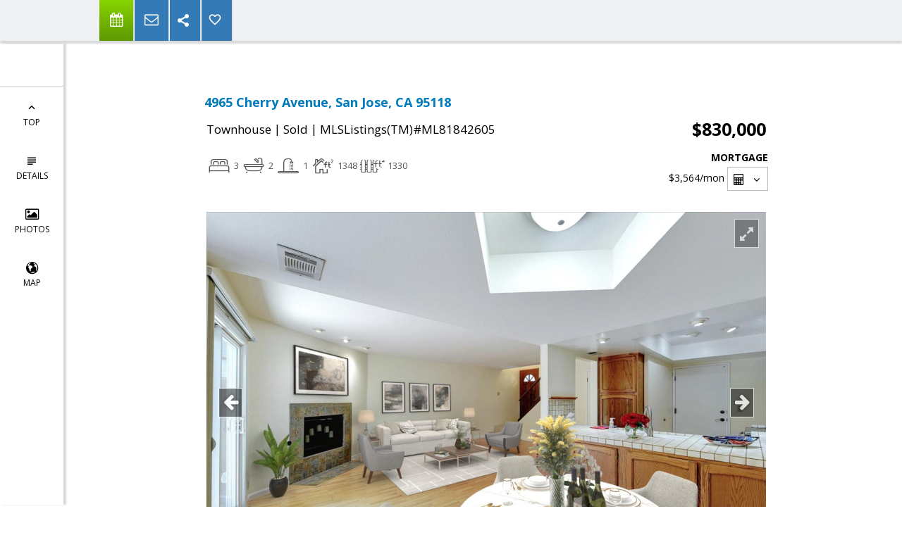

--- FILE ---
content_type: text/html; charset=utf-8
request_url: https://www.google.com/recaptcha/api2/anchor?ar=1&k=6LcGuSAUAAAAAMb457bWlGuEZ6IUGB1SNkLgHvC3&co=aHR0cHM6Ly9zaWxpY29udmFsbGV5c29sZC5jb206NDQz&hl=en&v=PoyoqOPhxBO7pBk68S4YbpHZ&size=normal&anchor-ms=20000&execute-ms=30000&cb=ffl897lh2jtd
body_size: 49618
content:
<!DOCTYPE HTML><html dir="ltr" lang="en"><head><meta http-equiv="Content-Type" content="text/html; charset=UTF-8">
<meta http-equiv="X-UA-Compatible" content="IE=edge">
<title>reCAPTCHA</title>
<style type="text/css">
/* cyrillic-ext */
@font-face {
  font-family: 'Roboto';
  font-style: normal;
  font-weight: 400;
  font-stretch: 100%;
  src: url(//fonts.gstatic.com/s/roboto/v48/KFO7CnqEu92Fr1ME7kSn66aGLdTylUAMa3GUBHMdazTgWw.woff2) format('woff2');
  unicode-range: U+0460-052F, U+1C80-1C8A, U+20B4, U+2DE0-2DFF, U+A640-A69F, U+FE2E-FE2F;
}
/* cyrillic */
@font-face {
  font-family: 'Roboto';
  font-style: normal;
  font-weight: 400;
  font-stretch: 100%;
  src: url(//fonts.gstatic.com/s/roboto/v48/KFO7CnqEu92Fr1ME7kSn66aGLdTylUAMa3iUBHMdazTgWw.woff2) format('woff2');
  unicode-range: U+0301, U+0400-045F, U+0490-0491, U+04B0-04B1, U+2116;
}
/* greek-ext */
@font-face {
  font-family: 'Roboto';
  font-style: normal;
  font-weight: 400;
  font-stretch: 100%;
  src: url(//fonts.gstatic.com/s/roboto/v48/KFO7CnqEu92Fr1ME7kSn66aGLdTylUAMa3CUBHMdazTgWw.woff2) format('woff2');
  unicode-range: U+1F00-1FFF;
}
/* greek */
@font-face {
  font-family: 'Roboto';
  font-style: normal;
  font-weight: 400;
  font-stretch: 100%;
  src: url(//fonts.gstatic.com/s/roboto/v48/KFO7CnqEu92Fr1ME7kSn66aGLdTylUAMa3-UBHMdazTgWw.woff2) format('woff2');
  unicode-range: U+0370-0377, U+037A-037F, U+0384-038A, U+038C, U+038E-03A1, U+03A3-03FF;
}
/* math */
@font-face {
  font-family: 'Roboto';
  font-style: normal;
  font-weight: 400;
  font-stretch: 100%;
  src: url(//fonts.gstatic.com/s/roboto/v48/KFO7CnqEu92Fr1ME7kSn66aGLdTylUAMawCUBHMdazTgWw.woff2) format('woff2');
  unicode-range: U+0302-0303, U+0305, U+0307-0308, U+0310, U+0312, U+0315, U+031A, U+0326-0327, U+032C, U+032F-0330, U+0332-0333, U+0338, U+033A, U+0346, U+034D, U+0391-03A1, U+03A3-03A9, U+03B1-03C9, U+03D1, U+03D5-03D6, U+03F0-03F1, U+03F4-03F5, U+2016-2017, U+2034-2038, U+203C, U+2040, U+2043, U+2047, U+2050, U+2057, U+205F, U+2070-2071, U+2074-208E, U+2090-209C, U+20D0-20DC, U+20E1, U+20E5-20EF, U+2100-2112, U+2114-2115, U+2117-2121, U+2123-214F, U+2190, U+2192, U+2194-21AE, U+21B0-21E5, U+21F1-21F2, U+21F4-2211, U+2213-2214, U+2216-22FF, U+2308-230B, U+2310, U+2319, U+231C-2321, U+2336-237A, U+237C, U+2395, U+239B-23B7, U+23D0, U+23DC-23E1, U+2474-2475, U+25AF, U+25B3, U+25B7, U+25BD, U+25C1, U+25CA, U+25CC, U+25FB, U+266D-266F, U+27C0-27FF, U+2900-2AFF, U+2B0E-2B11, U+2B30-2B4C, U+2BFE, U+3030, U+FF5B, U+FF5D, U+1D400-1D7FF, U+1EE00-1EEFF;
}
/* symbols */
@font-face {
  font-family: 'Roboto';
  font-style: normal;
  font-weight: 400;
  font-stretch: 100%;
  src: url(//fonts.gstatic.com/s/roboto/v48/KFO7CnqEu92Fr1ME7kSn66aGLdTylUAMaxKUBHMdazTgWw.woff2) format('woff2');
  unicode-range: U+0001-000C, U+000E-001F, U+007F-009F, U+20DD-20E0, U+20E2-20E4, U+2150-218F, U+2190, U+2192, U+2194-2199, U+21AF, U+21E6-21F0, U+21F3, U+2218-2219, U+2299, U+22C4-22C6, U+2300-243F, U+2440-244A, U+2460-24FF, U+25A0-27BF, U+2800-28FF, U+2921-2922, U+2981, U+29BF, U+29EB, U+2B00-2BFF, U+4DC0-4DFF, U+FFF9-FFFB, U+10140-1018E, U+10190-1019C, U+101A0, U+101D0-101FD, U+102E0-102FB, U+10E60-10E7E, U+1D2C0-1D2D3, U+1D2E0-1D37F, U+1F000-1F0FF, U+1F100-1F1AD, U+1F1E6-1F1FF, U+1F30D-1F30F, U+1F315, U+1F31C, U+1F31E, U+1F320-1F32C, U+1F336, U+1F378, U+1F37D, U+1F382, U+1F393-1F39F, U+1F3A7-1F3A8, U+1F3AC-1F3AF, U+1F3C2, U+1F3C4-1F3C6, U+1F3CA-1F3CE, U+1F3D4-1F3E0, U+1F3ED, U+1F3F1-1F3F3, U+1F3F5-1F3F7, U+1F408, U+1F415, U+1F41F, U+1F426, U+1F43F, U+1F441-1F442, U+1F444, U+1F446-1F449, U+1F44C-1F44E, U+1F453, U+1F46A, U+1F47D, U+1F4A3, U+1F4B0, U+1F4B3, U+1F4B9, U+1F4BB, U+1F4BF, U+1F4C8-1F4CB, U+1F4D6, U+1F4DA, U+1F4DF, U+1F4E3-1F4E6, U+1F4EA-1F4ED, U+1F4F7, U+1F4F9-1F4FB, U+1F4FD-1F4FE, U+1F503, U+1F507-1F50B, U+1F50D, U+1F512-1F513, U+1F53E-1F54A, U+1F54F-1F5FA, U+1F610, U+1F650-1F67F, U+1F687, U+1F68D, U+1F691, U+1F694, U+1F698, U+1F6AD, U+1F6B2, U+1F6B9-1F6BA, U+1F6BC, U+1F6C6-1F6CF, U+1F6D3-1F6D7, U+1F6E0-1F6EA, U+1F6F0-1F6F3, U+1F6F7-1F6FC, U+1F700-1F7FF, U+1F800-1F80B, U+1F810-1F847, U+1F850-1F859, U+1F860-1F887, U+1F890-1F8AD, U+1F8B0-1F8BB, U+1F8C0-1F8C1, U+1F900-1F90B, U+1F93B, U+1F946, U+1F984, U+1F996, U+1F9E9, U+1FA00-1FA6F, U+1FA70-1FA7C, U+1FA80-1FA89, U+1FA8F-1FAC6, U+1FACE-1FADC, U+1FADF-1FAE9, U+1FAF0-1FAF8, U+1FB00-1FBFF;
}
/* vietnamese */
@font-face {
  font-family: 'Roboto';
  font-style: normal;
  font-weight: 400;
  font-stretch: 100%;
  src: url(//fonts.gstatic.com/s/roboto/v48/KFO7CnqEu92Fr1ME7kSn66aGLdTylUAMa3OUBHMdazTgWw.woff2) format('woff2');
  unicode-range: U+0102-0103, U+0110-0111, U+0128-0129, U+0168-0169, U+01A0-01A1, U+01AF-01B0, U+0300-0301, U+0303-0304, U+0308-0309, U+0323, U+0329, U+1EA0-1EF9, U+20AB;
}
/* latin-ext */
@font-face {
  font-family: 'Roboto';
  font-style: normal;
  font-weight: 400;
  font-stretch: 100%;
  src: url(//fonts.gstatic.com/s/roboto/v48/KFO7CnqEu92Fr1ME7kSn66aGLdTylUAMa3KUBHMdazTgWw.woff2) format('woff2');
  unicode-range: U+0100-02BA, U+02BD-02C5, U+02C7-02CC, U+02CE-02D7, U+02DD-02FF, U+0304, U+0308, U+0329, U+1D00-1DBF, U+1E00-1E9F, U+1EF2-1EFF, U+2020, U+20A0-20AB, U+20AD-20C0, U+2113, U+2C60-2C7F, U+A720-A7FF;
}
/* latin */
@font-face {
  font-family: 'Roboto';
  font-style: normal;
  font-weight: 400;
  font-stretch: 100%;
  src: url(//fonts.gstatic.com/s/roboto/v48/KFO7CnqEu92Fr1ME7kSn66aGLdTylUAMa3yUBHMdazQ.woff2) format('woff2');
  unicode-range: U+0000-00FF, U+0131, U+0152-0153, U+02BB-02BC, U+02C6, U+02DA, U+02DC, U+0304, U+0308, U+0329, U+2000-206F, U+20AC, U+2122, U+2191, U+2193, U+2212, U+2215, U+FEFF, U+FFFD;
}
/* cyrillic-ext */
@font-face {
  font-family: 'Roboto';
  font-style: normal;
  font-weight: 500;
  font-stretch: 100%;
  src: url(//fonts.gstatic.com/s/roboto/v48/KFO7CnqEu92Fr1ME7kSn66aGLdTylUAMa3GUBHMdazTgWw.woff2) format('woff2');
  unicode-range: U+0460-052F, U+1C80-1C8A, U+20B4, U+2DE0-2DFF, U+A640-A69F, U+FE2E-FE2F;
}
/* cyrillic */
@font-face {
  font-family: 'Roboto';
  font-style: normal;
  font-weight: 500;
  font-stretch: 100%;
  src: url(//fonts.gstatic.com/s/roboto/v48/KFO7CnqEu92Fr1ME7kSn66aGLdTylUAMa3iUBHMdazTgWw.woff2) format('woff2');
  unicode-range: U+0301, U+0400-045F, U+0490-0491, U+04B0-04B1, U+2116;
}
/* greek-ext */
@font-face {
  font-family: 'Roboto';
  font-style: normal;
  font-weight: 500;
  font-stretch: 100%;
  src: url(//fonts.gstatic.com/s/roboto/v48/KFO7CnqEu92Fr1ME7kSn66aGLdTylUAMa3CUBHMdazTgWw.woff2) format('woff2');
  unicode-range: U+1F00-1FFF;
}
/* greek */
@font-face {
  font-family: 'Roboto';
  font-style: normal;
  font-weight: 500;
  font-stretch: 100%;
  src: url(//fonts.gstatic.com/s/roboto/v48/KFO7CnqEu92Fr1ME7kSn66aGLdTylUAMa3-UBHMdazTgWw.woff2) format('woff2');
  unicode-range: U+0370-0377, U+037A-037F, U+0384-038A, U+038C, U+038E-03A1, U+03A3-03FF;
}
/* math */
@font-face {
  font-family: 'Roboto';
  font-style: normal;
  font-weight: 500;
  font-stretch: 100%;
  src: url(//fonts.gstatic.com/s/roboto/v48/KFO7CnqEu92Fr1ME7kSn66aGLdTylUAMawCUBHMdazTgWw.woff2) format('woff2');
  unicode-range: U+0302-0303, U+0305, U+0307-0308, U+0310, U+0312, U+0315, U+031A, U+0326-0327, U+032C, U+032F-0330, U+0332-0333, U+0338, U+033A, U+0346, U+034D, U+0391-03A1, U+03A3-03A9, U+03B1-03C9, U+03D1, U+03D5-03D6, U+03F0-03F1, U+03F4-03F5, U+2016-2017, U+2034-2038, U+203C, U+2040, U+2043, U+2047, U+2050, U+2057, U+205F, U+2070-2071, U+2074-208E, U+2090-209C, U+20D0-20DC, U+20E1, U+20E5-20EF, U+2100-2112, U+2114-2115, U+2117-2121, U+2123-214F, U+2190, U+2192, U+2194-21AE, U+21B0-21E5, U+21F1-21F2, U+21F4-2211, U+2213-2214, U+2216-22FF, U+2308-230B, U+2310, U+2319, U+231C-2321, U+2336-237A, U+237C, U+2395, U+239B-23B7, U+23D0, U+23DC-23E1, U+2474-2475, U+25AF, U+25B3, U+25B7, U+25BD, U+25C1, U+25CA, U+25CC, U+25FB, U+266D-266F, U+27C0-27FF, U+2900-2AFF, U+2B0E-2B11, U+2B30-2B4C, U+2BFE, U+3030, U+FF5B, U+FF5D, U+1D400-1D7FF, U+1EE00-1EEFF;
}
/* symbols */
@font-face {
  font-family: 'Roboto';
  font-style: normal;
  font-weight: 500;
  font-stretch: 100%;
  src: url(//fonts.gstatic.com/s/roboto/v48/KFO7CnqEu92Fr1ME7kSn66aGLdTylUAMaxKUBHMdazTgWw.woff2) format('woff2');
  unicode-range: U+0001-000C, U+000E-001F, U+007F-009F, U+20DD-20E0, U+20E2-20E4, U+2150-218F, U+2190, U+2192, U+2194-2199, U+21AF, U+21E6-21F0, U+21F3, U+2218-2219, U+2299, U+22C4-22C6, U+2300-243F, U+2440-244A, U+2460-24FF, U+25A0-27BF, U+2800-28FF, U+2921-2922, U+2981, U+29BF, U+29EB, U+2B00-2BFF, U+4DC0-4DFF, U+FFF9-FFFB, U+10140-1018E, U+10190-1019C, U+101A0, U+101D0-101FD, U+102E0-102FB, U+10E60-10E7E, U+1D2C0-1D2D3, U+1D2E0-1D37F, U+1F000-1F0FF, U+1F100-1F1AD, U+1F1E6-1F1FF, U+1F30D-1F30F, U+1F315, U+1F31C, U+1F31E, U+1F320-1F32C, U+1F336, U+1F378, U+1F37D, U+1F382, U+1F393-1F39F, U+1F3A7-1F3A8, U+1F3AC-1F3AF, U+1F3C2, U+1F3C4-1F3C6, U+1F3CA-1F3CE, U+1F3D4-1F3E0, U+1F3ED, U+1F3F1-1F3F3, U+1F3F5-1F3F7, U+1F408, U+1F415, U+1F41F, U+1F426, U+1F43F, U+1F441-1F442, U+1F444, U+1F446-1F449, U+1F44C-1F44E, U+1F453, U+1F46A, U+1F47D, U+1F4A3, U+1F4B0, U+1F4B3, U+1F4B9, U+1F4BB, U+1F4BF, U+1F4C8-1F4CB, U+1F4D6, U+1F4DA, U+1F4DF, U+1F4E3-1F4E6, U+1F4EA-1F4ED, U+1F4F7, U+1F4F9-1F4FB, U+1F4FD-1F4FE, U+1F503, U+1F507-1F50B, U+1F50D, U+1F512-1F513, U+1F53E-1F54A, U+1F54F-1F5FA, U+1F610, U+1F650-1F67F, U+1F687, U+1F68D, U+1F691, U+1F694, U+1F698, U+1F6AD, U+1F6B2, U+1F6B9-1F6BA, U+1F6BC, U+1F6C6-1F6CF, U+1F6D3-1F6D7, U+1F6E0-1F6EA, U+1F6F0-1F6F3, U+1F6F7-1F6FC, U+1F700-1F7FF, U+1F800-1F80B, U+1F810-1F847, U+1F850-1F859, U+1F860-1F887, U+1F890-1F8AD, U+1F8B0-1F8BB, U+1F8C0-1F8C1, U+1F900-1F90B, U+1F93B, U+1F946, U+1F984, U+1F996, U+1F9E9, U+1FA00-1FA6F, U+1FA70-1FA7C, U+1FA80-1FA89, U+1FA8F-1FAC6, U+1FACE-1FADC, U+1FADF-1FAE9, U+1FAF0-1FAF8, U+1FB00-1FBFF;
}
/* vietnamese */
@font-face {
  font-family: 'Roboto';
  font-style: normal;
  font-weight: 500;
  font-stretch: 100%;
  src: url(//fonts.gstatic.com/s/roboto/v48/KFO7CnqEu92Fr1ME7kSn66aGLdTylUAMa3OUBHMdazTgWw.woff2) format('woff2');
  unicode-range: U+0102-0103, U+0110-0111, U+0128-0129, U+0168-0169, U+01A0-01A1, U+01AF-01B0, U+0300-0301, U+0303-0304, U+0308-0309, U+0323, U+0329, U+1EA0-1EF9, U+20AB;
}
/* latin-ext */
@font-face {
  font-family: 'Roboto';
  font-style: normal;
  font-weight: 500;
  font-stretch: 100%;
  src: url(//fonts.gstatic.com/s/roboto/v48/KFO7CnqEu92Fr1ME7kSn66aGLdTylUAMa3KUBHMdazTgWw.woff2) format('woff2');
  unicode-range: U+0100-02BA, U+02BD-02C5, U+02C7-02CC, U+02CE-02D7, U+02DD-02FF, U+0304, U+0308, U+0329, U+1D00-1DBF, U+1E00-1E9F, U+1EF2-1EFF, U+2020, U+20A0-20AB, U+20AD-20C0, U+2113, U+2C60-2C7F, U+A720-A7FF;
}
/* latin */
@font-face {
  font-family: 'Roboto';
  font-style: normal;
  font-weight: 500;
  font-stretch: 100%;
  src: url(//fonts.gstatic.com/s/roboto/v48/KFO7CnqEu92Fr1ME7kSn66aGLdTylUAMa3yUBHMdazQ.woff2) format('woff2');
  unicode-range: U+0000-00FF, U+0131, U+0152-0153, U+02BB-02BC, U+02C6, U+02DA, U+02DC, U+0304, U+0308, U+0329, U+2000-206F, U+20AC, U+2122, U+2191, U+2193, U+2212, U+2215, U+FEFF, U+FFFD;
}
/* cyrillic-ext */
@font-face {
  font-family: 'Roboto';
  font-style: normal;
  font-weight: 900;
  font-stretch: 100%;
  src: url(//fonts.gstatic.com/s/roboto/v48/KFO7CnqEu92Fr1ME7kSn66aGLdTylUAMa3GUBHMdazTgWw.woff2) format('woff2');
  unicode-range: U+0460-052F, U+1C80-1C8A, U+20B4, U+2DE0-2DFF, U+A640-A69F, U+FE2E-FE2F;
}
/* cyrillic */
@font-face {
  font-family: 'Roboto';
  font-style: normal;
  font-weight: 900;
  font-stretch: 100%;
  src: url(//fonts.gstatic.com/s/roboto/v48/KFO7CnqEu92Fr1ME7kSn66aGLdTylUAMa3iUBHMdazTgWw.woff2) format('woff2');
  unicode-range: U+0301, U+0400-045F, U+0490-0491, U+04B0-04B1, U+2116;
}
/* greek-ext */
@font-face {
  font-family: 'Roboto';
  font-style: normal;
  font-weight: 900;
  font-stretch: 100%;
  src: url(//fonts.gstatic.com/s/roboto/v48/KFO7CnqEu92Fr1ME7kSn66aGLdTylUAMa3CUBHMdazTgWw.woff2) format('woff2');
  unicode-range: U+1F00-1FFF;
}
/* greek */
@font-face {
  font-family: 'Roboto';
  font-style: normal;
  font-weight: 900;
  font-stretch: 100%;
  src: url(//fonts.gstatic.com/s/roboto/v48/KFO7CnqEu92Fr1ME7kSn66aGLdTylUAMa3-UBHMdazTgWw.woff2) format('woff2');
  unicode-range: U+0370-0377, U+037A-037F, U+0384-038A, U+038C, U+038E-03A1, U+03A3-03FF;
}
/* math */
@font-face {
  font-family: 'Roboto';
  font-style: normal;
  font-weight: 900;
  font-stretch: 100%;
  src: url(//fonts.gstatic.com/s/roboto/v48/KFO7CnqEu92Fr1ME7kSn66aGLdTylUAMawCUBHMdazTgWw.woff2) format('woff2');
  unicode-range: U+0302-0303, U+0305, U+0307-0308, U+0310, U+0312, U+0315, U+031A, U+0326-0327, U+032C, U+032F-0330, U+0332-0333, U+0338, U+033A, U+0346, U+034D, U+0391-03A1, U+03A3-03A9, U+03B1-03C9, U+03D1, U+03D5-03D6, U+03F0-03F1, U+03F4-03F5, U+2016-2017, U+2034-2038, U+203C, U+2040, U+2043, U+2047, U+2050, U+2057, U+205F, U+2070-2071, U+2074-208E, U+2090-209C, U+20D0-20DC, U+20E1, U+20E5-20EF, U+2100-2112, U+2114-2115, U+2117-2121, U+2123-214F, U+2190, U+2192, U+2194-21AE, U+21B0-21E5, U+21F1-21F2, U+21F4-2211, U+2213-2214, U+2216-22FF, U+2308-230B, U+2310, U+2319, U+231C-2321, U+2336-237A, U+237C, U+2395, U+239B-23B7, U+23D0, U+23DC-23E1, U+2474-2475, U+25AF, U+25B3, U+25B7, U+25BD, U+25C1, U+25CA, U+25CC, U+25FB, U+266D-266F, U+27C0-27FF, U+2900-2AFF, U+2B0E-2B11, U+2B30-2B4C, U+2BFE, U+3030, U+FF5B, U+FF5D, U+1D400-1D7FF, U+1EE00-1EEFF;
}
/* symbols */
@font-face {
  font-family: 'Roboto';
  font-style: normal;
  font-weight: 900;
  font-stretch: 100%;
  src: url(//fonts.gstatic.com/s/roboto/v48/KFO7CnqEu92Fr1ME7kSn66aGLdTylUAMaxKUBHMdazTgWw.woff2) format('woff2');
  unicode-range: U+0001-000C, U+000E-001F, U+007F-009F, U+20DD-20E0, U+20E2-20E4, U+2150-218F, U+2190, U+2192, U+2194-2199, U+21AF, U+21E6-21F0, U+21F3, U+2218-2219, U+2299, U+22C4-22C6, U+2300-243F, U+2440-244A, U+2460-24FF, U+25A0-27BF, U+2800-28FF, U+2921-2922, U+2981, U+29BF, U+29EB, U+2B00-2BFF, U+4DC0-4DFF, U+FFF9-FFFB, U+10140-1018E, U+10190-1019C, U+101A0, U+101D0-101FD, U+102E0-102FB, U+10E60-10E7E, U+1D2C0-1D2D3, U+1D2E0-1D37F, U+1F000-1F0FF, U+1F100-1F1AD, U+1F1E6-1F1FF, U+1F30D-1F30F, U+1F315, U+1F31C, U+1F31E, U+1F320-1F32C, U+1F336, U+1F378, U+1F37D, U+1F382, U+1F393-1F39F, U+1F3A7-1F3A8, U+1F3AC-1F3AF, U+1F3C2, U+1F3C4-1F3C6, U+1F3CA-1F3CE, U+1F3D4-1F3E0, U+1F3ED, U+1F3F1-1F3F3, U+1F3F5-1F3F7, U+1F408, U+1F415, U+1F41F, U+1F426, U+1F43F, U+1F441-1F442, U+1F444, U+1F446-1F449, U+1F44C-1F44E, U+1F453, U+1F46A, U+1F47D, U+1F4A3, U+1F4B0, U+1F4B3, U+1F4B9, U+1F4BB, U+1F4BF, U+1F4C8-1F4CB, U+1F4D6, U+1F4DA, U+1F4DF, U+1F4E3-1F4E6, U+1F4EA-1F4ED, U+1F4F7, U+1F4F9-1F4FB, U+1F4FD-1F4FE, U+1F503, U+1F507-1F50B, U+1F50D, U+1F512-1F513, U+1F53E-1F54A, U+1F54F-1F5FA, U+1F610, U+1F650-1F67F, U+1F687, U+1F68D, U+1F691, U+1F694, U+1F698, U+1F6AD, U+1F6B2, U+1F6B9-1F6BA, U+1F6BC, U+1F6C6-1F6CF, U+1F6D3-1F6D7, U+1F6E0-1F6EA, U+1F6F0-1F6F3, U+1F6F7-1F6FC, U+1F700-1F7FF, U+1F800-1F80B, U+1F810-1F847, U+1F850-1F859, U+1F860-1F887, U+1F890-1F8AD, U+1F8B0-1F8BB, U+1F8C0-1F8C1, U+1F900-1F90B, U+1F93B, U+1F946, U+1F984, U+1F996, U+1F9E9, U+1FA00-1FA6F, U+1FA70-1FA7C, U+1FA80-1FA89, U+1FA8F-1FAC6, U+1FACE-1FADC, U+1FADF-1FAE9, U+1FAF0-1FAF8, U+1FB00-1FBFF;
}
/* vietnamese */
@font-face {
  font-family: 'Roboto';
  font-style: normal;
  font-weight: 900;
  font-stretch: 100%;
  src: url(//fonts.gstatic.com/s/roboto/v48/KFO7CnqEu92Fr1ME7kSn66aGLdTylUAMa3OUBHMdazTgWw.woff2) format('woff2');
  unicode-range: U+0102-0103, U+0110-0111, U+0128-0129, U+0168-0169, U+01A0-01A1, U+01AF-01B0, U+0300-0301, U+0303-0304, U+0308-0309, U+0323, U+0329, U+1EA0-1EF9, U+20AB;
}
/* latin-ext */
@font-face {
  font-family: 'Roboto';
  font-style: normal;
  font-weight: 900;
  font-stretch: 100%;
  src: url(//fonts.gstatic.com/s/roboto/v48/KFO7CnqEu92Fr1ME7kSn66aGLdTylUAMa3KUBHMdazTgWw.woff2) format('woff2');
  unicode-range: U+0100-02BA, U+02BD-02C5, U+02C7-02CC, U+02CE-02D7, U+02DD-02FF, U+0304, U+0308, U+0329, U+1D00-1DBF, U+1E00-1E9F, U+1EF2-1EFF, U+2020, U+20A0-20AB, U+20AD-20C0, U+2113, U+2C60-2C7F, U+A720-A7FF;
}
/* latin */
@font-face {
  font-family: 'Roboto';
  font-style: normal;
  font-weight: 900;
  font-stretch: 100%;
  src: url(//fonts.gstatic.com/s/roboto/v48/KFO7CnqEu92Fr1ME7kSn66aGLdTylUAMa3yUBHMdazQ.woff2) format('woff2');
  unicode-range: U+0000-00FF, U+0131, U+0152-0153, U+02BB-02BC, U+02C6, U+02DA, U+02DC, U+0304, U+0308, U+0329, U+2000-206F, U+20AC, U+2122, U+2191, U+2193, U+2212, U+2215, U+FEFF, U+FFFD;
}

</style>
<link rel="stylesheet" type="text/css" href="https://www.gstatic.com/recaptcha/releases/PoyoqOPhxBO7pBk68S4YbpHZ/styles__ltr.css">
<script nonce="Yc_YmcfOZoV5htC7HHdHrQ" type="text/javascript">window['__recaptcha_api'] = 'https://www.google.com/recaptcha/api2/';</script>
<script type="text/javascript" src="https://www.gstatic.com/recaptcha/releases/PoyoqOPhxBO7pBk68S4YbpHZ/recaptcha__en.js" nonce="Yc_YmcfOZoV5htC7HHdHrQ">
      
    </script></head>
<body><div id="rc-anchor-alert" class="rc-anchor-alert"></div>
<input type="hidden" id="recaptcha-token" value="[base64]">
<script type="text/javascript" nonce="Yc_YmcfOZoV5htC7HHdHrQ">
      recaptcha.anchor.Main.init("[\x22ainput\x22,[\x22bgdata\x22,\x22\x22,\[base64]/[base64]/[base64]/[base64]/[base64]/UltsKytdPUU6KEU8MjA0OD9SW2wrK109RT4+NnwxOTI6KChFJjY0NTEyKT09NTUyOTYmJk0rMTxjLmxlbmd0aCYmKGMuY2hhckNvZGVBdChNKzEpJjY0NTEyKT09NTYzMjA/[base64]/[base64]/[base64]/[base64]/[base64]/[base64]/[base64]\x22,\[base64]\x22,\x22wrfCj8OdWcO4ZT3CvMObw5dFw7/[base64]/ChMKSUMOnb8OiLsKoHsO9wqlOBwvDlcOqPlrDocKbw7s2K8OLw4NMwq/CgkxuwqzDpHc2AMOgfMODYsOEYGPCrXHDgh9BwqHDrCvCjlEPC0bDpcKIDcOcVQ/Donl0BsKhwo9iHS3CrSJZw5RSw67Co8Onwo13f2LChRHCmiYXw4nDgwk4wrHDp3t0woHCo315w4bCuh8bwqIww4kawqkuw7lpw6ICP8KkwrzDnVvCocO0A8KwfcKWwp7Cjwl1bxUzV8Kjw4rCnsOYOcKYwqdswrklNQxnwoTCg1A6w7nCjQhIw4/[base64]/Cq8K/w47CgsO9RMONw7gYwpXCiMK/IkQ1UzIhCcKXwqXCoEHDnlTCjBEswo0ewoLClsOoAMK/GAHDiFULb8OCwprCtUx9fmktwq3Cvwh3w6B0UW3DszbCnXEnM8Kaw4HDscK3w7o5MXDDoMOBwqfCqMO/AsO0UMO/f8KPw53DkFTDhgDDscOxNsKQLA3CiDl2IMO0wo8jEMOOwrssE8KRw7BOwpBvEsOuwqDDh8KDSTcdw7rDlsKvIR3Dh1XCl8OOETXDpjJWLXxjw7nCnWXDjiTDuT8NR1/DhxrChExuZiwjw5HDusOEbnnDh15ZKAJye8OZwq3Ds1pUw403w7skw487wrLCi8KjKiPDssKlwos6wqLDlVMEw7BRBFwsTVbCqkjCrEQ0w68DRsO7OyE0w6vCl8OXwpPDrCk7GsOXw4pNUkMiwozCpMK+worDlMOew4jCgMOVw4HDtcKmanNhwr/[base64]/CtcKLWyzDq8KLWsKuw7N/w7VQOcKPwoDCiMO0wqfDvDTDosKPw6HClMKwV0/Cj2YnKcOXwpDCmsKHwqhDPzAnDTfCnxxNwp7CplMnw7bCmsOIw6/DoMKZwo3DiBnDhsOOw4jDklnCq3LCpcKlNSYIwoxiSUTCiMOGwpfCqgHCmHfDkcOLBiJ7wqgtw5odbBkVXmkiTxR1M8KDIcOjFMKjwoLCki7CnMO1w6BBZw5YK3HCvF8Aw6XChsOEw7TChEdmwq3CrX5Lw7LCqitYw5o+SsKqwqVDDsOtwqsOTDg/w7XDkUJPKncEfcKJwrVodCh2FMKSUz3CgMKjD17DsMKNOsOSewLDo8KJwqZIRMKXwrdKwqbDsS9Uw7DCmyXDrRrClcOfw7vCuyh6VsOHw4MLRQDCisK3AUs6w4wYCsOATGFxTcO7wrAxeMKnw53DrnbCs8K8wqw6w75kAcO9w5UuVFQ/ezVcw4ttcSXCjyM7w6nCo8KQSjhydMKjNMO9NhBjw7fChVpaFzUwOsOWw6rCqSh3wpxfw7A4P2TDogvCqMK/P8O9wr/Dp8O/w4TCh8OJFELChMOoQyXDnsOOwpBAwobDssKiwoRYYsOSwp5owpkMwoXDtFU8w690ZsOhwoUtHsOqw6bCo8O6w5c0w6LDsMOBW8KGw6t4wqbDqjUkfsOCw7QOwr7CmD/CqDzDmBoSwq1KQnXCl3LDuAYKw6LDj8OwcBhSw5NdNGnClcOhw5jCtzHDpB/DjAPCt8ONwodxw7tWw5/CiGrDo8KuWMKEw5M6em5ow4cewr52c1pMbcKuw69wwoTDjAUXwpDCgWDCs2/CjkRNwrDCjsK7w5/CuQsRwqpsw55+PMO7wo/[base64]/[base64]/DkFHDh8OUSg3DhSBOwqRHw55zwp7DlMK4w5YOFsKpSg7CgBPChRDCvjzDikQow6fDpsOVI3dUwrAPesO7w5MIW8KtGEMmTsOjNcOjbcOYwqXCqEXCgX02JcOUNTPCmcKEwqDDjUBKwpQ+NMOWPcOhw7/[base64]/DomDCucKoBMOfwpHDplQkWFPDhDbDjMKHw6p5woTClMK3wqfDkyrChcKaw5LCskkiw6fDqlbDqMOSJiErKyDDsMO5fhzDkMKDwo8vw5bCo3UKw5ZQw6/CnBDCp8Orw6HCrcO4L8OIAsKwCsO3J8Kgw69aY8Oaw4LCh09mXsOGLMKFYcONK8OWCAbCp8KzwpoEXT/CnwXCiMO/w53CsGQVw7xqw5rDjEPChSVrwrbDmsONw4TDjnslw71ZHMOnAsOjwoAGWsKCCxhew7/Dnl/DnMKqwrhnHsKqGHgjw5M3w6dQFWHCowhBw7ARw7Jlw6/[base64]/ClgwcbcOfDsKVw4TDhsKIwqvDv8OaSsK3w7LCiSl1wqFPwoVUdDfDkUbDljUzfxUmwoxefcOTMMKpw7tuB8KOK8OzOVkKw7zCv8OYw7zCkRzCv03DsiACw6hQwqAUw73DkHAnwpXCiCpsN8KbwpA3wp7Cr8KVwp8XwpB4fsKqAU7CmWhPMcOZJDEcw5/DvMOfXMKPKXgww59gSsKqLMKWw5Jjw5/CgsO4W3YVwrIHw7rCuwLDh8KnRsOjHmTDnsORwoYNw5Ycw4XCi3/Dullnw4MeKCfCjQQAGMOAwq7DlH4kw5nCksO2a0Qsw4vCs8OTw4XDpcO3CDxMwrcjwprCqCARVg3Duz/CncOTw6zCmEJIBcKpX8OLw4LDo07CtkDCicKCJRInw59kM0fCncOOSsOPw5rDgWbChMKuw4gYYUA5w4rDmMOdw6olw5vDpTjDtm3Dvh4/w5bCs8Odw5nDhsKvwrPCl2orwrJsZsKld0/CgWTCuRcjw5h3Pms6V8Ovw4hJXUwaOifDsTrCg8KgZsKxb2PCnB8ww5Jhw6TCtmd2w7QWSRjCqcKYwoAyw5nCgMOjf3w2wobDsMKiw75fbMOWwqpZw5LDgMO1wq8ew7Z/w7DCpsOXVy/Dgk/Ct8ONbWVwwoJvCjfDqcOkD8KIwpRIw7N8w7DDl8K5w75iwpLCj8OZw4LCpFR+bQ/CiMKawqjDindgw4NHwqLCsVx2wpPCslHDgsKXw7N7wpfDlsOowqdIWMOMAMK/wqjDiMKrwqdFcXwSw7RUw6vCjgbCqzstZQUSKFDCncKTWcKdwpd9A8OvbsKfVz4TJsKnPkYUw4F9w5sbPMKGcsO8woDCiyPCvxEmMMKhwq/[base64]/DoRMAwohPE1Rcwr3DjnvDtcKSPAc2w5YGUArCmMOVw7nCg8KowqHDgsO5w7PCrwocw6fCrULCssKyw5cTQA7DrsOywp3CucO7wp1GwovCtSoDeF3Drk/CilF5bFDCpg4awpLCuSomAMODL1RJXsKvwq/[base64]/CgBFGPcKmw4jDjsK4wp8AwqzDmwQVfMKBZk8NDMOMw7kKEMOCB8ONVWDCnC5/A8KRCTPCnsOyVHHCosKNwqbDksKsNMKDwrzDq3fDh8OSw4HDgmDDlBfCssOyLsK1w78FShNuwqoTIBsBw6TCmMKfw5zDn8Kkwp3DjcKJwptRPcOJw4nCq8Kmw6gFcAXDoFQOG2Ulw4kYw5BnwozDrk/CoCFGIw7DicKaDVvDlgXDk8KcKCbClMKaw5PCh8KofkR+El1zIsK1w58MHy3CnXZSw6/DpEhXw7EDwrHDgsOefMOVw6HDucKbKVfCmMODLMONwqNKwpbChsOXDUDCmFAmw4HClhYlQ8O6FkdlwpXCjsOYw6TCj8KbDlnDuw0hIcK6U8KKR8OIw5VxBCzDpsOzw7XDpcOqwrnDhcKNw6cnGsKkwoHDtcOoYC/DoMOVIsOIw7AkwonDosKpwqt+OcOiacKjwpoowo7CoMKATnzDpcKbw5rDjXJFwqMDWcKSwpB2XmnDrsKJB0plw4/CnUROwrHDuhLCtRzDizrCkgJuwq3Dg8KgwpXCqMOywqAyT8OIbMOQU8K9S1PCiMKTcTtBwqzDvn9/[base64]/CpMKmC8K9YC9RZX3CrcKWw6ckbsOxwq7Cgz7CkcOIw73Dk8Kuw4rDicOgw5rCicO8w5Imw5Zow6jCmsOFfifDksKEGm1jw5spWh0/w5HDqWnCuXTDo8OXw48RZHbCsi1xw5zCoV/DvMKkYsKyZMK1VRXCq8KhW1fDqVEFScKcdcOVw6Exw6NnFitfwrNFw64vb8OoH8OjwqdwFsO+w53Dt8O+EDNEw4hTw4HDlhN4w4/DocKCKRTDn8Kww4wQHcOuH8KTwojClsOYW8OZE3xEwpU4K8OgfsKswonDqC4+wo1HKmVlw6HCscOEDsOlwrkXw7rCs8O9wpzCnh5dNcKNWcO+JjzDnVvCqsOVwr/[base64]/Dhhppw7ccf3nCiG/[base64]/CrxjDs8OYw7Q5A3DDhGJ9DsOXwrM5wrbCqsKow7hnwrgdAcO7YsKUwrJhWcK8wrrCgcOqw7Rlw4YpwqsewpVnIsOdwqR7KjPCnHkyw7vDqgLCpMOUwossHQHCozxzwpxlwr4xJ8OOb8OSwpkmw5YPw5xXwoIQeWfDghPCriHDjFh2w4/DkMK7bcODw5LCjcK/wqHCrcKwworDhsOrw5vCtcOoTmlcSRVrwqDCm0lWesK/[base64]/[base64]/CiMKZMFjCjHXDncKmwq7DkMKUVcOWGgbCpsKiwobDrxHCmMO0bh/CvsKILno4w6lvwrPDh3LDsUnDkcKrwogZB0TDumfDs8KlPcO/[base64]/wpwjw6TCiARGcXnDlMOZfcKgwpJNdVvCqMK1FCQEwoIkP2E3H0Asw7HCt8Okwq5TwoXCh8OlMcObB8Oxdy/CjMK3HMOAMcOfw7xGVB7CrcK+OsOUH8KPwrBpFBl7w7HDmActUcO0wozDmMKIwpRowrbClQ57XhwJcMO7AMKiw65Mwpp5TsOvMVtDw5rCt0/[base64]/[base64]/DtMOnw44UP8ObwqtZwrREwrzCuxnCuFbCkMKowqbDk03Cq8OswqjCiRXCmcOjZcKwEADCuz7DklHDjMKXd0FFworCqsOsw6xdaAFuwo7DtV/DsMK+ehzClMOpw6zCtMK8wpvCg8OhwpcgwrnCrmfCtyXCvXLDmMKMFk3Dp8KNBMO+TsOdCX0zw4bCtW3DogoTw6TCo8Olw59/KsKmZQRhGMKWwp9tw6TCq8OHQ8OUXTInw7zDhUXDnAlqIijCj8O2woBEwoNLw6rCnSrCv8O/[base64]/CoMOESMOSwrzDv8O2w6jCu8Ktw5nDihZFwo8FB8OoTMKHw5/CilxGw74NEcO3DMKbwoDCm8Oxw5h4ZMOUwqkufsKoShgHw4bCtcOrw5fDklQ4SFM0TcKvworDlhN0w4YzW8OAwp5oZcKPw7nDoEpGwpszwp9lw4QCwrDCr2fCrMKdAgvCiWrDmcO8DG/[base64]/[base64]/[base64]/[base64]/CuEppwpoPKxVFB8KVf8O1LGlXPWQHHcOlwpTDpjTDlcOpw7jDlWrCssKuwrwaOlLCssKRMcKtSUh/w6F9wpDCksKlwo/CqsOsw5hTVMOAw4RidMK6Gl1kNWzCgl3CsRDCscKtwp/CrcKZwq/ChRJONMO1egrDrsKuwot2OHHDiFjDuG7DosK/wqDDkcOZwqpOD0/[base64]/wqF/[base64]/DgsKhHcOpwrRvNH08w6QFFTxPwoIcCsORRSliwrzDtcKbw6w2cMOAa8O5w4fCrMKowoVbw73Dq8KKAcKywqXDgHrCsTkISsOiPx/CoVXDi0csbm/Co8OVwoFPw4UFEMO1EibCp8OCwpzDmsK9RxvDocO9wr8BwohINQBZAcK5JARZwqTDvsKiCmkeflJjW8KbZsO+MSXCiiZsQsKwKMK4MXUqwr/CosOEMcKHw7Bnfh3Dvl16PHTDpsOsw4jDmA/CpV/[base64]/[base64]/w51nw6IFw43CqMOKOFnCnSFgw5gHw6LDqk/DtXpEw5F8w711w40mwq/DiwcZNsKvAMKvw57Cq8OMw5p/wqvDkcKvwovDolszwrggw4PDniHCt1/DjnDCkFLCtcKww5/Ds8ObYlZnwqF4woPCh3LDkcKDwpjDvUB/FWXDpcO6YHIGIsKsPhk2wqTDkz/CjcKpSm3CrcOEJ8OPw57CtsObw5PDtcKQw6zCkGxswpM9ZcKGw7wbw7NdwrnCsiDDjsOoLX3DrMOVKHbDicKVYFkvJcO+csKAwpDCisOQw7PDoGAcGV7DtMO9w6NlwpXDq0vCt8K2w6vDnMOzwqwww5XDrsKPdy3DvC5lICHDjBddw5x/OVDDvjbCqMKVZT/[base64]/fcKuYm0cf8OLMMKywpjCmcKkwqHDpBUCw45Jw6fDtMO/DcK9bMKeNMOuGMOMecKYw6/Dk3PClSnDiEx8Y8Kiw4zCmcK8wobDmcK4LMOTw4PDkXUXEALCsH7DjTBJI8KowoXCq3XDsCU0TcOsw7hEwpN3ASHDsVEfdcKywrvCs8OYwphMTsKPJMKJwq9YwqkPw7XDl8KDwpIAHxbCscK6w4gVwpwHEMOiesK6w4jDgw85ZsOPBsKzw4HDsMOfVRFtw7bDmiTDiQ/Ck0lCEkguPjbDgsOoPzkNw4/CgH/CnCLCnMOnworDm8KIeDPDliXCtCYrZmnCoHrCtEDCoMO0NT3Do8Kmw4bDnWdow5NhwrHCvwjChMKkJMOEw67DisOqwp/CvCpLw4TDrl5Vw6TDtMKEwqjCq0NuwrvCqnHCu8Ktc8Knwp/Cm1wbwrlZJmTCgcKIwpYBwrl7eGh6w47DlG5XwoVXw4/DhDEvATZiw5oSwozDjEQXw7NRw5jDvknChsOdJMOpwoHDuMKIYcKyw4kpX8KuwpA5woYjwqjDv8OvBF4qwpbDnsO1woMSw4vCjwnDjsOKHSPDgykxwr3CkMKUw4NCw5xMZ8KffjAtPHVXAsKGHMKCwrhiUATCmMOaZULClMOEwqDDjsKXw4UpdcK/AMONDMOcbE4jw4IrCirClcKTw5xRw5waZghkwqPDoh/Dj8OFw4Irwph2SsOhScKiwpIEw4sCwp/DgBPDsMKSNQV1wozDijnCn2rDjHHDoU/CsDPDocOnwo1/SMOST1hmOMKCe8KNHHBxPxvCkQvDkcOJw7zCnB9Mw6I6UiM1w4Q3wphswozCvGPCv1FPw7A6Y0rDhsKkw5fCn8KlPg5VZcOLG3kgwo9AQsK5YsOZUMKNwrN9w7jDscKCw6hdw6B+ZcKIw5TDpULDlRQiw53Ci8O6J8KZwpZsA33ChQDCr8K/BMO0KMKVGi3CnXobP8Kiwr7CusOLwrZtw47CuMO8BsKHJlVNLMK5CQxqQVjCtcOEw4I2wpjCrAHCp8KaZ8K5w4QPRMKuw7vCuMKdWQrDiGjChcKHR8Ouw6fCrQHCqAwJG8OPNMK1wpbDpSPCh8ODwofCusOWwqgGGRrCg8OIBWcnacK5wpYiw7s+wp/ClFZZwporwrXCvTIbe1M+A1TCrsOtT8K7VSUjw6E1TcKPwqs3VsKTwoAzw6LDo2EGXcKmJ3VrFsO/M1rCsS/CscOZRDTDiiIUwrlzahIcwpTDkiXCow8JCV9bw4HDuwQbwqhGwogmwqlMHsOlwr/DvyTCr8OYw5PDp8K0w5hWKsKEwr8ww5l1wpgIfsOcBsOhw6PDmsOtw53DrkrCm8OQw7nDj8K9w6dSWGlJwrXCnELDvcKBfllnZsOvEApKw6bDpMO1w5bDjxd/wp84woJXwpbDv8KTAUApw4fCkcOyQMOWw7xAOjfCg8OEPBQ3w5VUQcK3woPDpTrCsUvChsKbKXzDscOZw4/DksOyLELCksOMw4MgTVjCm8Kcwq1Rw57CoE95QFXDtADCncOfUyrCkcKgAH9iFMOYcMObC8Kew5Zbw5DCuzlrAMK1AsOuL8OfBcOBdQXCrQ/CjhPDncKSDsO7JcKRw5BXdcKQW8OtwrY9wqwyBxAzWMOaaxLCsMK/wpzDisKhw6LCtsOFaMKbcMOmdcOKaMOMwpIHwrnCrgTDrWF3ZSjCpsKEZxzCug4pBUDDrkVYwo1WVsO8DGzCjHdGwq92w7HCiQfDmMK4w713w7Qhw4U+eC/DkcO+wqxBV2RxwobCogzCjcK8DMOJVcKiwoXDigMjOSxmbS/CpVbDgQbDlUnDo0luOVEPLsKXWA3CiGLDlHTDmMKswoTDrMO/[base64]/DoGFaHkLDigPDncKhHMKmwqXCgEVte8OgwrJLV8KfW3vDq3YyL3M5JV3CtsOGw5rDu8OYwqXDqsOVXcK7XEtHwqDCnGtowq0bacKET0DCqMK3wpfCu8O8w4/Dj8OPNsKOAsO3w4PCuRDCosKHw7N3ZUt3wo/DgcOVecOYG8KQWsKTw6siOmwxbyNcb2rDslbDhn/Dt8OewpLDlEzDkMOVH8OUV8OPa2sBwrk6Jn09wok6wpPChcOXwohTdgHDosOZwqTDj1zDg8Ogw7l8fsOtw5h3LcOJOjnCmQ4ZwqtFbx/DnQbCuCzCiMOfCcKCM1DDqsObwojDs2kFw57Dl8Odw4XCncO5RcOwemlcBMO7wrxmBRPCjVvCjVTCqcOnD3gZwpdPJRhnRcKtwqrCscOwN3/CkTcOVSEBPGLDm08ONTnDtU/DkxV8B1LCtMOEwrrDjcK5woTCh0UWw6vCuMOFw4RtQcOsZsObw7oXw4pqw6nCtsOKwqNDElx1WcK0Wj8Kw4BcwrRSSiZ/ahbCllLCq8KKwr9jC2szwpXCtsOow7w0w4LCtcOpwqE4YMOmaXTDjgordkLDp3HCuMODwp8Jw6lafwFTwrXCqANNX197YsOvw4jCkgnDjsOMW8OyNT4rW1/Ch1vCi8OBw77CmhDCqsKwGsOzw4Qow7/Cq8KIw7xFJcO6G8O/w4jCvSp2UAbDjD3CgCjDtMK5Q8ObKgEmw5hrAFDCuMK8KMKCw4sBwqMAw5k6wr/CkcKrwp3Dp3s7Z2nDq8OAw6/DrMKVwoPDqzN+wrJnw4DDl1bCjcORO8KVwobDhMOEdMO+VmURNcOrw5bDvh3DicOPZMOUw5E9wqMUwrbDuMODw4jDslnCksKWGsK3w6zDvsKgKsK9w7sow744w4puC8Kqwq83w698MQvCpkjDv8KDSMO1w6XCs1bDuA5BLn/DmsO5wrLDj8OYw7XCp8O8wq7DgBnCgGERwo9qw4vDn8K+wpfDo8OIw5rCpzDCo8ObKVs6TQlmwrXCpSfDq8OvQsK8I8ONw6TCvMORD8KMw4HCk3XDvsO+bMK3JRXDrQ4Yw752w4ZnY8Osw7rCoT8kwpNIDDBvwoPCn23Dm8K1UcOuw6TDuC8rU3/DiDhPMxLDoVIiwqYhY8OKwo1CRMKlwr4Lwps/HcKCIcKlwqXDuMKLwqQKIXfDvXrCtXA/dV0iw4w+w5TCssKFw5YYR8O3w63CmC3Cj2rDiHbCu8KRwoB4w5rDpsO3c8ONS8K5wrQDwoYGLgvDgsOSwpPCrcKvP0rDpsKWwrfDhRE7w64Yw6kMw51WKVhaw4HDiMKLX394w50OKC9eO8OQc8OlwrU+TUHDm8O/[base64]/DiVlQaETChcO/[base64]/CpHscwr/Dk8KmOATDhgPDgMO0wrR7w5/DvnXDq8OROcOIJDsvPsOQV8KJaj7Du0rDiVZGQ8KNw7/DsMKswqzDkEvDlMOUw5PDnGrCnC5pw5YHw5IWwodqw5zDr8KMwpjDkcOFwrl5Q3kIJWHCm8OCwpdWZMKTFDgSw5Qow5HDhMKBwrYCw5t6wr/CosOvw7zCosKMwpchIQzDv0TCpkAtw4pcw4paw6TDvlgqwoMJasKIc8Oew7/CqVV+A8O4AMOdw4NQw7luw6Ecw4DDrVxEwoNjNX5rJcOpaMOywpDDrXNUYMKdZVMGHSBxPhl/w4bCmcKww598w4Jnbgs/acKqw7drw58OwqTClRp/w5zCqmM9woLCsTc5WlNrfl8tOR9+w78uCcKHQMKpO07Do17DgcKMw5o+dx7DtWlkwrfCmcKtwpnDlMKMw5nDlcOQw7UOw7vCoAvCmMOsaMKBwphxw7xHw6RMIsO2TVHDlzlYw6bCk8OIZV3DtBhnwrItAsOmw7fDpkXCqcKOSC/DucKccybDncOzElfCgBrCuD19XcKxw6Emw6TDhQrCrMKpwozDmMKcTcOhwqxswo3DgMONwpp+w5bCmMKtLcOow48Sf8OMbgF2w5/CqcK6wpkBOVfDgHDCjwIYXiFiw4PCvcOFwo/CvsKUVMKKw73DukY5OsKMwq5lwp7CrsKnIh3CjsOVw7TCmQUGw7PCmGFzwpw3CcKfw78FIsOASMKyCsOdLMOEw63DoDXCl8OjcEAeJl7DmsOOYsKNCF0VXRtIw65/wrdHWMOow60YZzdTPsOYQcO5w7/DhnrClcOPwpnCmxnDpxnCuMKXRsOew5NKfMKqBcKyLTLCksOPwpLDg01GwpvDosKscxjDt8KSwqbCkVTDncKHQ00Uw4lhBMKHwo8cw7fDmiPCgBEif8O/wqgIEcKJZ2bCgDVLw6nCmcObAcK+wqzCkETDhsKsHHDCvHrCrMKiPcKdAcK4wrHCvMO6KcOTw7TCt8Orw5PDnRPDr8OoUG0ORhHClHF6wq49wpQxw4rDol5eNMO4esO0EsOAwroqWMOtwpvChMK2LzrDhcKow7Y6NsKfZG5NwpFAL8OQURo/eFpvw4cvWSViaMOIVcOJFMOkw4nDl8Kvw7k2wptmKMOnwodYFU8EwrXCi2xcR8KqY2gLwq3DosK0w4lNw63CrcKJVMO7w6zDrjLCiMOkK8OLw7/Du0PCs1PDn8OFwqwVwpXDi2LCicKMUMO2F1vDi8OGCMKbKsOnw7oRw7p0w5M+S0zCmmHCoADClcOpCmlRLSfCnmcIwrwlbCrCj8K4fCQ7K8O2w4hsw63CmW/DtMKYw6dbw7PDl8O/[base64]/CoMKkw6PDmF/Cm0vCsz4YIsO2QcKBwog+SUbDvsKrKsKZwp3CkxkXw4/Di8OoeCphwqoAVMKsw4dMw5HDowHDnHbDmC7Drgc8w4ZCIRHDt0vDgMK3wpxFdjPDhcOgSRwewpHDmMKPw4HDmhFMKcKqw7dTw7QzB8OXNsO7GMKywoAxFMOYJsKCYsO/wqbCpMKLQFEiWSdvDhRgw71MwrbDm8KIR8OUUy3DpMKIeWEYacKCH8Oow5PDtcK4Vi0hwr3CsBzCnDLCqcOuwp/[base64]/CsUd2f0fCiMK6FcKeK0PDpcO0IsKSPE/DhsKeMMK3bR7CmMKRGsO1w4kDw7hwwrnCsMOJOcK4w5YLw5ZIVk7CrMO9TMKmwqnCksO6wr9lwonCpcOhfQA9woDDh8OcwqNpw5nDnMKPwpwAw4rClV3DvmVKGgR6w402w6zCq0vCuGfChk5ONnw+TcKZFsOZwo/DlxPCrRbDncO9O3t/RcKhWHIdw5gnBGxaw6xmwoLCmcOHwrbDosO1dndDw4/Cg8Kyw7VvGcO6MxzCisORw641wrB7Zj/DlMOVGxx/cyTDsSzCmwYRw5gJwow1OcOVw50vVcOjw6wtfMOzw4sSG3UZDg16wpTDhAwSf2PCingoA8KrTTMCflx3WUwmZMODw5DCj8K8w4dKwqUaXcKwGsO8woVXw6LDg8OaOF83NDTCnsODw6R2NsKBwrHCt1t0w4/[base64]/DuMOxGcOyw55Cw5B1T8O9w6EPLsOHwqQsGi/DscK+RMOCw6nDncODwqDCpnHDtMOTw5FlEMOHRcOhfSbCrzrCkMOaEWnDkcOAH8K+H1rDrsOwJD8fw5bDiMOVCsObPmTClhjDksKowr7Dm1pXW3ogw7MswogswpbCk1/Dp8Kcwp/DjB4AIxAIwo0iKRA0VGjCmMKFGMKpZENDL2XDhMKBYgTDpMKNUx3Dl8OaPMKqwq8fwo9ZYCvCm8ORwrvCnMOKwrrCvsOow6nDh8O8w57CkMKVTsKMMVfDlzbClcOTdMOHwrwed3NMGSDDnw4nfU/Cphsbw4YgS1dTF8KjwpHDlsOwwq/CvTbDqHzCmmhwX8ONQcKwwpgMO2/Cm3NRw61cwrnCgSFFwqTCjCvDsXw4Ry3CsjDDkjhjw7kveMOsOMKMPBvDpcOIwoPDgcOYwqfDi8KOPsK2YcOCw51gwpPDtcKDwo8Zwp3DjcKuDD/CgUYxwqnDvzHCtHPCpsKBwpEWwrDCkkTClzVGDMOIw5nCmcONOi7Cv8OFwp0yw43CiSHCqcOnd8O/[base64]/[base64]/[base64]/CksK/OyIxw70tFQzCmxtmwqTCr8OPZ8KYdMKvOcKMw5TDisKRwp9tw7NJbTrCmmR+REZcw51lCMKTwoE1w7DDlxcBesOLHTwcRsOXw5zCswV8wpJTHEjDrCvCvFbCr2rDp8KsdsK9w7AGEDxaw5V5w7VcwqxKVEvCgMO5WQHDvRVqM8KTw4nClTgCS1/CnQjDm8KNwqQDwooMaxZme8K7wrEVw6Yow61ocxk1XsOswqdpw6HDhcO2CcOffENfdcOoBD9IXgnDlcO9F8OKJ8Otd8KYw4DCnsOTw6Y6wqE+w6DCoi5eV2Jmwp/[base64]/[base64]/Cp8KJXMK4w7Iow60iWzsjaXR3w5PDnDhjw4bCkC/CvytBRRXCkcOCbk7CiMOHZMO4woI3wpvChC1Nw4Yaw5d2wqPCr8O/X2bCisOlw5PDsCzDgsO5w7DDisOvdMKXw7jDphQwNsOsw7wnHngjwq/DqRjDgRApCXDCijDCmmZHN8OZIw87wo87w4xQworChUfDhCzChsOCf31/acO1UQrDrX0GA1MvwqPCtsOtLxxZV8KpWMK5w5I7w67DocOWw6ZuYCoIfHVwG8KXVsKzWsOlMR/DiVLDvnLCsW1SLRsawptCMWvDrGYyIMKMwqoOc8Oyw4tKwpdXw5nCjcKKw6XDoBLDsmfCgRxkw6pNwpvDosOXw5XCozEcwqPDrmvChsK1w68Zw4LDqkzCklRPLnUiDVTDnsKBwpl7wp/[base64]/wrJPwp7CuXTDu8OTw4h9XcOww681VMKVw6RVwrIQIETCvMKPAcO1ZMOrwrjDqMO3wopxfl0dw63DvVcZTH7CoMO6OxUywrzDqsKWwpcxT8ODI3sXNcKmIsKjwo/CgsKbEcKQwpvDrcK/NsKGYsOsTyVaw6QLazU/[base64]/Dk8ODw6zDgkBITcOkwpzCusOgMMO6wq0mw5zDhcOHecOPdcONw4vCiMO1KHJCw7sIAMO+PsOow7TCh8KNFGAqTMOVScKvw6wuw6rCv8OkGsKsLcK9J2vDlMKWwoRVc8KdPjt+FcO7w5RXwo0mc8Oge8O6wrxHwqI+w5LDnMOsdSvDisO0wp0KKBzDsMO/C8OAR3rChWvCosOAQXAzAsKFKsK6IDomXsO7AcOqd8KQMMOGJQAYCm93XMKTLyIRIBrDt0s7w6kACh9BWcKuWEHCuAhuw4BTwqdZanE0w5vCgsK/SFZawq9Kw71Lw4TDhBPDg1XCq8KZVl/[base64]/KFXCiXTDvMOzRC3CvMKPGcOkP8KqwoF5IMOZf8OaCRlfG8KwwoxsVVbDlcKsUMOIP8OiUS3Du8O8w4bDq8O8C37CrwtFw4ltw4vDt8KBw7R7wr5Iw5XCq8Okwrhvw4YXw48Jw47CvcKGwrLDkyDDkMOhCyzCvUXDpSLCuQfCrsOzPsOcM8O0w5HCnMK6aT/CvsOGw51maGnCo8KkfcKVNMKAR8OQRGbCtSTDjRzDmzUaCmg7TCUmwrQlwoDCnzLDs8OwcFMNZnzChsOrwqM8w7NTEibCtsKsw4DDm8Oiw4rDmDLDhMOgw4UfwpbDnsKzw5g5BwfDrsKqbMOFJcKBSMOmIMKwbsOZLihefDjCv0bCm8OKV2XCuMKhw4/CmcOow5/[base64]/DjsOtKsKGwpsIw7zDtRVtwpTDh0XCmTxGw6Z/w4VtS8K6LMOyUMKOwolIwoLCplRcwo/DrxJjw4Msw49lFcOew6QjJ8KYM8ONwr5GD8KYFzfCoAzCoMOZw7AZLsKgwqfDnX3CpcK6c8KvZcKawrh7UB9DwokxwqjCl8OHw5J+w7ZSa3ECP0/[base64]/Z8K9w78xw40APcO3w7spwprCusOSOhXClcKFw6s5wpZxw4zDvcOjKmwYQcO1L8O0C3HCvFrDjsKQwqFZwrxPwp7DnFJ/cyjCjcKQwoTCpcKcw4PCsXlvPEhbw5Iiw6LCu0VUDWHCp2bDs8OBw53DvTDChMOzLGHCk8KBWhTDjcOyw5oEeMOKw5HCnU3Dj8OCMsKNYsOUwpvDj0HCjMKPQ8OYw63DlhNKw6t1ccO8wrvDhkU9wr4Cwr/CpmbDvSEsw67CkmnDuyZRTcOzfinDukZ5A8OaF1sgW8KwFsKWFQ/CsQbClMOGGGgFw5V0wp9EAcK8w7PDt8KbYnrCn8KIw7UBw792wot5WA3CjsO5wr86wrLDqiXChzrCvsOwJMKLTzs/VDJUw7PDhBM1w5rDhMKEwpnDsB9IL0LChMO6C8KDwqdBXXxZTcK8FsOOLDwlcG7DocO1SU5kwpBowoojB8KjwpbDtMOFMcOlwplRE8Kdw7/Dv3zDrE1pHXILMsOuwrFIw6x/Vg4gw4PDnBTCi8OWIMKcUj3CqsOlw6EIw485QMOiF2/Dsw3CusOiwrVyS8O6YGUbwoTCt8O/[base64]/w73Cj8K/w74qwozDuT/CnsOiPyjDmcOkVEcmwqrDhcKHw6A8wrvCkgjCrsO7w41jwoXCnsKMMcKDw5EdchtPUUPDj8KRH8OdwqjCuyvCn8Kkwp7DoMKiwr7ClHY/AmfDjzvCuFBbAk5gw7ElbMKNTEx5w57CojXDsVXChsKhDcKLwqcyfcOEwozCpFjDpAI4w5rCn8KgdlcDwr/ClmVJJMKPMlrDkMOyJsOAwpwPwrAKwp4Cw6DDgxTCuMKWw4IOw4HCicK6w6lVeDbCnAXCpMOJw5kXw4bCq3rCuMOAwo/Cpn16X8KQw5dPw7IOw7tTY1rCp0h2ch7CjMOywo3CnUpnwo4Tw5ITwovCsMKjW8KUGl/[base64]/w4AKQMOhwqw2FH49wofDlMKHGVbDm8ODwrXDocK3UQh0w6tiTzhyGyTDoyxvBmB2wq/DjWJteHx8UsOAwq/[base64]/Dj2d8wo3CtBc3WgLDuB0iwoM+wrPDj0xlwqZpbATCoMKgwoHCoynDp8Opwo8rQMKXf8KxZDMkwpfDpizDtsK+XThOQTEuVDnCjRk9UFIhwqAIVgYLJcKJwrUkwofCkMOOw7/[base64]/czwKw7Ibd8Kjw6rDuC4Vw5nDuB8keR3DnsOTw4zCgMOawpsNwpHCmHRIwoLCrMKfHcKLwrEAw4DDgy7DqcODGA5HI8Kmwpc8WWs5w64MKEICFsK+B8O0w6/DnsOqEDEuPCtrfcK7w6t7woNrGSTClz0Kw4bDuG8Iw4QKw4PCggY8cWLCoMO4w6xHdcOUwrvDizLDpMOywq7CpsOXFsO8w6PCik08wrJod8Kfw4LDrcOgMn8qw4nDu3nClsOMBh/DvMOVwqvDrMOuwrbDngTDp8KFw5zCp0IuGlYuRSZJKsO0Ig08Th1zBBfCuS/Drl92w5fDrSQWGMOQw6cxwr/ChRvDrkvDjcK+wq4hDXQ1bMO0UwXCpsO5GQ3DkcOxwo9LwogGMcOaw7JeZsOfaAh/YsOswrnDnmx9wq7CnUrDuGXCki7DisOFw5QnwonCh1zCvSF+wrR/w57DpMOzw7QrRnHCi8KfTzctEWNjw61MHV/Ck8OadMKnWVkfwoROwr9MA8OKU8ONw73CkMKJwqXDpX0STcKsQmDCv2VWIgQ0wpVMbUUkdcKYEklcRXNuZVtzFRxqS8KoOQt/[base64]/Du8O/w5FLEHVLwrTCpMOrw4rDtcOHwpYRa8OUw47DtcKNEMOzJcO4Vh1zHcKZw77ChhhdwojDllpow715w43DtyAQTsKBIsK6RcOJQsO/w58ZFcO2BDPCtcOADcK/w7EpeFzChsOjw4vDih/Dg05VTFF6NksOwqzCvFvDqwfCqcOkPzHCsx7CsX3Dm07Cp8Kkw6ZQw6AbfHY3wobChF8cw6/Dh8O/woDDonIow7DDt0kIfmNXwqRISMKsw7fCgEbDmUbDvsOnw7YcwqZLQ8Kjw4HCuj44w4xFO306wrFZASwnRwVUw4NrA8K8IMOaAU8xA8KmaCPDr3/CoAPCicK3wrPCocO8w7lkwpZtX8OpS8KvODY6w4dLwp9HcjLCqMO+cWh1w4vCjkXCogvDklvClj3DkcO/w61Ww7Bdwq1nQCPCil/CmizDssO7KS0BfcKpRDgWERzDhWBtIz7CrVZ5L8OIw5wNHjI4ZhDDhsOGFHIsw73DsC7Dp8Orw5ctKTTDhMOsJy7DvQY/CcOFbkYcw7nDulHCusKaw6hcw5wTAMOfLnjDs8KNw5hPeXnCnsOVRgHCl8KZHMOqw43DnT0gwp/Dv3tAw6gMKsOKKkLCuR/Dux/Cp8KBacOiw6g7CMOgb8KDXcOQJcKuGX/[base64]/DtGR4wopNdcOlMj1eacOUwo9gU1jCvzbDpWLDrSnCuGoRwqAnwp/DhkbCjQwzwoNKwoXCuR/Dt8OZVH/CjA7CoMOdw6vCo8KgL1zCk8K8w6sAw4HDvMK7wo3CtSERF25ew41zwrwwUjHDlxMFw67DssKtLywWXsKGwqXCqSYUwpFUZsOGwoo6V3LCuVXDh8OJScKOdHc4DMKDwrAFw5nCkDxUV3VAP316wqbDiggLw6E/w5oZNFXCrcKIwpXDtS4iSMKIQMKJw7o+EUVgwoFKAsKBKsOufnpKLxXDkcKqwqfDi8KkfcO/[base64]/w6geYcKaw4rDuBFYwo0ewoHDuSvCmG/Cn2XDhsKbwo1/GcK4IsKSwr1SwpTDq0zDs8KKwoDCqMOFLsKiTMOCGDM0w6PCpzrCgiLDqF9ww5tSw6fCisOXw5RcE8KRTMOUw6nCvcKVeMKww6fCkVXCsUTCjD/CnmtOw55HJcKlw716b1QAwr3CuFxGAGLDowPDscKyb35Iw5/CgjXDnm4Vw4Bewq/CscKCwqBrXcKPf8ODXsODw7Yrwo/CnBhOK8KtBcKRw6TCm8Kpw5PDvcK+a8KNw4/Cg8OUw63Cp8K7w75Cw5dwVhULM8Kxw4bDqMOeBgp8KlgUw6g/[base64]/Ch8Oxw4JJw4wtw6hgwqbDiMKWw5XCvzlxCQN7RB4TwoDCn8Owwq/CksK+w4zDlV/DqgQ2diB8NMKPPnrDhC49w7bCnsKcGMOGwptdBMK5wqnCtMK1wrMlw5XDo8Kzw6HDq8K6RcKIYz3Cj8Kew6rCpx/DgS7DksKbwr3DvRxxwoApwrJlwr/Dk8K2Q1sZcy/Ds8O/BjLDmMOvw5PCgmFvw6LDv17CksO5wpjCiBHCu2wKX204wqzCtFrCn3YfC8OTwqp6AWXDhEsNcsKSwprDi09zw5zCqsOMemTCmEbDmMOVS8OSZT7Dm8ODM28lZHFeLkB3w5DCtRDChCJ4w7/CrTXCiRx8DcK+w7jDlF3Dv18Nw6/Dm8OvMgnDp8O3fMOGf3Q7ci3Dpw5ZwpAnwrnDnjDDvikuwozCqMKiesKYLMKpw7nDmcK6w6lpIcOeLcKwOl/[base64]/DvsKTw4TDhFMweSrChWx8SMKbw53CocK3w57ClAnDlw44VUkRKnNnVGbDgUnCkcOdwp/CiMO5LcOUwrHCvcOQennDsn/DinbDsMOvF8OGwqzDisK8w7TDhMKVUjtrwopdwoHDk3ljwrjCpsONw71lw4RKwoDDucKhXxjCrGHCoMORw5wKw408OsKKw6XCn17DuMKEw7/[base64]\\u003d\x22],null,[\x22conf\x22,null,\x226LcGuSAUAAAAAMb457bWlGuEZ6IUGB1SNkLgHvC3\x22,0,null,null,null,0,[21,125,63,73,95,87,41,43,42,83,102,105,109,121],[1017145,768],0,null,null,null,null,0,null,0,1,700,1,null,0,\[base64]/76lBhnEnQkZnOKMAhmv8xEZ\x22,0,0,null,null,1,null,0,1,null,null,null,0],\x22https://siliconvalleysold.com:443\x22,null,[1,1,1],null,null,null,0,3600,[\x22https://www.google.com/intl/en/policies/privacy/\x22,\x22https://www.google.com/intl/en/policies/terms/\x22],\x22RYlUZznkxG+e+oxz1nw6bUQkArEADIHLPrIzN3kbsLE\\u003d\x22,0,0,null,1,1768970610239,0,0,[180,131,221,13],null,[156,80,47],\x22RC-bo5Y0WM_EoLnPQ\x22,null,null,null,null,null,\x220dAFcWeA5pbfboI-qFG71_Cr91S9vLQVpCCHH_hC_mTjkXDOoDTzysbpcXDuObpCLZxG_6G0zShxxM0CEZPfGF5hhVttJ-JspTYg\x22,1769053410263]");
    </script></body></html>

--- FILE ---
content_type: text/html;charset=UTF-8
request_url: https://siliconvalleysold.com/FramePropertyDetails
body_size: 8640
content:













<div class="agentInfoTop">
  







<div class="span4 contacts-info" id="_agentInfoView">
  
    <div class="details-agent-foto">
      <img alt="Agent Photo" src = "https://isvr.acceleragent.com/usr/1029158648/1348698083841.jpg"/>
    </div>
  
  
    <div class="details-agent-logo">
      <img alt="Corcoran Icon Properties  Company Logo" src = "//isvr.acceleragent.com/standard/logos/44.gif"/>
    </div>
  
   <div class="agentInfoView">
     
      <div class="details-agent-title-name">
         <h3>Cindy L. Simon, CRS, SRES - Melissa Gamble, Realtor</h3>
        <div class="details-agent-title">
            Realtor®, Certified Residential Specialist, Seniors Real Estate Specialist
        </div>
      </div>
     
    <div class="details-agent-title-contact-information">
      
        <div class="details-agent-company-name">Corcoran Icon Properties </div>
      
      
        <div>5985 Almaden Expressway, San Jose, CA 95120</div>
      
      
        <div><b>Direct:</b> (408) 410-6120</div>
      
      
      <div id="hidable_agent_info">
        
        
        
        
        
        
      </div>
    </div>
         
    <div class="details-agent-lic-num-mail-web">
        
          <div><b>DRE#:</b> Cindy 01119868 Melissa 01893314</div>
        
        
          <a href="mailto:cindy@siliconvalleysold.com">cindy@siliconvalleysold.com</a>
        
        <br/>
        <a href="//siliconvalleysold.com" target=_blank>siliconvalleysold.com</a>
    </div>
     
       
       
       
       
       
     
     <div class='sharethis-sticky-share-buttons' data-url='//google.com'></div>

      
    </div>
  </div>
</div>

</div>














<div class="content-details contain">
    <div class="row-class">
        <div class="discription-wrapp">
            <div class="discription-required-info"></div>
            <div class="discription-adress">4965 Cherry Avenue, San Jose, CA 95118</div>
            <table class="discription-table-price">
                <tbody>
                <tr>
                    <td class="discription-status">
                        <article class="uniListingClass_RES">
                            <dt class="listing-type">
                                <span class="MlsClassText">Townhouse</span> | <span>Sold</span>
                                 | <span class="mlsNumberText">MLSListings(TM)#ML81842605</span>
                            </dt>

                        </article>
                    </td>
                    <td class="discription-price">$830,000</td>
                </tr>
                </tbody>
            </table>
            <div class="details-property-data clearfix">
          <span class="beds-baths-sqft inline-block">
          </span>
                












<div id="_mortgageCalculatorView" style="" class="mortgage-calculator-view">

<div class="morgage-wrap inline-block">
  <div class="tit-mor">Mortgage</div>
  <div class="_monthlyPaymentView"><span class="_monthlyPayment">0</span><span>/mon</span></div>
  <button id="mortgage-calc-btn" class="btn btn-xs">
    <span class="more-btn-label">
      <i class="icon-prom-calc"></i>
    </span>
    <i class="icon-prom-angle-down"></i>
  </button>

  <div style="display:none;">
    <div id="mortgage-calc" class="_mortgagePopupView">
      <div class="monthlyPaymentBlock">
        Monthly Payment
        <span class="_monthlyPayment">0</span><span>/mon</span>
      </div>
      <div class="form-group clearfix">
        <label class="col-xs-5 control-label">Property Price:
          <div class="bt-price-wrapper input-group ">
            <input type="text" class="form-control _propertyPrice" value='830000'/>
          </div>
        </label>
      </div>
      <div class="form-group clearfix">
        <label class="col-xs-5 control-label">Down Payment (%/$):
          <div class="bt-price-wrapper input-group _downPaymentPercentDiv">
            <input type="text" class="form-control _downPaymentPercent percent" value='20' min="0" max="100"/>
          </div>
          <div class="bt-price-wrapper input-group _downPaymentDollarDiv" style="display: none">
            <input type="text" class="form-control _downPaymentDollar"/>
          </div>
        </label>

        <ul class="col-xs-4 radio-unit downPaymentType">
          <li>
            <label class="pm-form-label radio">
              <input type="radio" name="unit-entity" class = "_downPaymentType" value='%'  checked/>
                  <span>
                  </span>%
            </label>
          </li>
          <li>
            <label class="pm-form-label radio">
              <input type="radio" name="unit-entity" class = "_downPaymentType" value='$'/>
                  <span>
                  </span>$
            </label>
          </li>
        </ul>
      </div>
      <div class="form-group clearfix">
        <label for="LoanAmount" class="col-xs-5 control-label">Loan Amount:</label>
        <div>
          <span class="col-xs-5 _loanAmount" id="LoanAmount"></span>
        </div>
      </div>
      <div class="form-group clearfix">
        <label for="InterestRate" class="col-xs-5 control-label">Interest Rate (%):</label>
        <div class="col-xs-3">
          <div class="bt-price-wrapper input-group rate">
            <input type="text" class="form-control _rate percent" id="InterestRate"  min="0" max="100" value='5.0'/>
          </div>
        </div>
      </div>
      <div class="form-group clearfix">
        <label for="LoanTerm" class="col-xs-5 control-label">Loan Term (years):</label>
        <div class="col-xs-3">
          <div class="bt-price-wrapper input-group ">
            <input type="text" class="form-control _years" id="LoanTerm" value='30'/>
          </div>
        </div>
      </div>
    </div>
  </div>
</div>

</div>
            </div>
        </div>
    </div>
</div>

  
  



















<input type="hidden" id="details_seo_title" value="4965 Cherry Avenue, San Jose, CA 95118      $799,000 www.siliconvalleysold.com MLS#ML81842605">



<div id="content-details" class="content-s">
  <div class="contain">
    <div class="row-class">
      <div class="discription-wrapp">
        <div class="span6 slider-block">
          <div id="_SliderProPhotosView" class="slider-pro">

            <div class="sp-slides">
              
              
                <div class="sp-slide">
                
                  <img class="sp-image" data_url="https://media.mlslmedia.com/property/MLSL/81842605/116fe02377624c538d9f7e33c0847bf7/2/1"/>
                  
                
                </div>
              
                <div class="sp-slide">
                
                  <img class="sp-image" data_url="https://media.mlslmedia.com/property/MLSL/81842605/116fe02377624c538d9f7e33c0847bf7/2/2"/>
                  
                
                </div>
              
                <div class="sp-slide">
                
                  <img class="sp-image" data_url="https://media.mlslmedia.com/property/MLSL/81842605/116fe02377624c538d9f7e33c0847bf7/2/3"/>
                  
                
                </div>
              
                <div class="sp-slide">
                
                  <img class="sp-image" data_url="https://media.mlslmedia.com/property/MLSL/81842605/116fe02377624c538d9f7e33c0847bf7/2/4"/>
                  
                
                </div>
              
                <div class="sp-slide">
                
                  <img class="sp-image" data_url="https://media.mlslmedia.com/property/MLSL/81842605/116fe02377624c538d9f7e33c0847bf7/2/5"/>
                  
                
                </div>
              
                <div class="sp-slide">
                
                  <img class="sp-image" data_url="https://media.mlslmedia.com/property/MLSL/81842605/116fe02377624c538d9f7e33c0847bf7/2/6"/>
                  
                
                </div>
              
                <div class="sp-slide">
                
                  <img class="sp-image" data_url="https://media.mlslmedia.com/property/MLSL/81842605/116fe02377624c538d9f7e33c0847bf7/2/7"/>
                  
                
                </div>
              
                <div class="sp-slide">
                
                  <img class="sp-image" data_url="https://media.mlslmedia.com/property/MLSL/81842605/116fe02377624c538d9f7e33c0847bf7/2/8"/>
                  
                
                </div>
              
                <div class="sp-slide">
                
                  <img class="sp-image" data_url="https://media.mlslmedia.com/property/MLSL/81842605/116fe02377624c538d9f7e33c0847bf7/2/9"/>
                  
                
                </div>
              
                <div class="sp-slide">
                
                  <img class="sp-image" data_url="https://media.mlslmedia.com/property/MLSL/81842605/116fe02377624c538d9f7e33c0847bf7/2/10"/>
                  
                
                </div>
              
                <div class="sp-slide">
                
                  <img class="sp-image" data_url="https://media.mlslmedia.com/property/MLSL/81842605/116fe02377624c538d9f7e33c0847bf7/2/11"/>
                  
                
                </div>
              
                <div class="sp-slide">
                
                  <img class="sp-image" data_url="https://media.mlslmedia.com/property/MLSL/81842605/116fe02377624c538d9f7e33c0847bf7/2/12"/>
                  
                
                </div>
              
                <div class="sp-slide">
                
                  <img class="sp-image" data_url="https://media.mlslmedia.com/property/MLSL/81842605/116fe02377624c538d9f7e33c0847bf7/2/13"/>
                  
                
                </div>
              
                <div class="sp-slide">
                
                  <img class="sp-image" data_url="https://media.mlslmedia.com/property/MLSL/81842605/116fe02377624c538d9f7e33c0847bf7/2/14"/>
                  
                
                </div>
              
                <div class="sp-slide">
                
                  <img class="sp-image" data_url="https://media.mlslmedia.com/property/MLSL/81842605/116fe02377624c538d9f7e33c0847bf7/2/15"/>
                  
                
                </div>
              
              
            </div>

            <div class="sp-thumbnails">
              
              
                
                  
                    <div class="sp-thumbnail">
                      <img class="sp-thumbnail-image" data_url="https://media.mlslmedia.com/property/MLSL/81842605/116fe02377624c538d9f7e33c0847bf7/2/1"/>
                    </div>
                  
                  
                
              
                
                  
                    <div class="sp-thumbnail">
                      <img class="sp-thumbnail-image" data_url="https://media.mlslmedia.com/property/MLSL/81842605/116fe02377624c538d9f7e33c0847bf7/2/2"/>
                    </div>
                  
                  
                
              
                
                  
                    <div class="sp-thumbnail">
                      <img class="sp-thumbnail-image" data_url="https://media.mlslmedia.com/property/MLSL/81842605/116fe02377624c538d9f7e33c0847bf7/2/3"/>
                    </div>
                  
                  
                
              
                
                  
                    <div class="sp-thumbnail">
                      <img class="sp-thumbnail-image" data_url="https://media.mlslmedia.com/property/MLSL/81842605/116fe02377624c538d9f7e33c0847bf7/2/4"/>
                    </div>
                  
                  
                
              
                
                  
                    <div class="sp-thumbnail">
                      <img class="sp-thumbnail-image" data_url="https://media.mlslmedia.com/property/MLSL/81842605/116fe02377624c538d9f7e33c0847bf7/2/5"/>
                    </div>
                  
                  
                
              
                
                  
                    <div class="sp-thumbnail">
                      <img class="sp-thumbnail-image" data_url="https://media.mlslmedia.com/property/MLSL/81842605/116fe02377624c538d9f7e33c0847bf7/2/6"/>
                    </div>
                  
                  
                
              
                
                  
                    <div class="sp-thumbnail">
                      <img class="sp-thumbnail-image" data_url="https://media.mlslmedia.com/property/MLSL/81842605/116fe02377624c538d9f7e33c0847bf7/2/7"/>
                    </div>
                  
                  
                
              
                
                  
                    <div class="sp-thumbnail">
                      <img class="sp-thumbnail-image" data_url="https://media.mlslmedia.com/property/MLSL/81842605/116fe02377624c538d9f7e33c0847bf7/2/8"/>
                    </div>
                  
                  
                
              
                
                  
                    <div class="sp-thumbnail">
                      <img class="sp-thumbnail-image" data_url="https://media.mlslmedia.com/property/MLSL/81842605/116fe02377624c538d9f7e33c0847bf7/2/9"/>
                    </div>
                  
                  
                
              
                
                  
                    <div class="sp-thumbnail">
                      <img class="sp-thumbnail-image" data_url="https://media.mlslmedia.com/property/MLSL/81842605/116fe02377624c538d9f7e33c0847bf7/2/10"/>
                    </div>
                  
                  
                
              
                
                  
                    <div class="sp-thumbnail">
                      <img class="sp-thumbnail-image" data_url="https://media.mlslmedia.com/property/MLSL/81842605/116fe02377624c538d9f7e33c0847bf7/2/11"/>
                    </div>
                  
                  
                
              
                
                  
                    <div class="sp-thumbnail">
                      <img class="sp-thumbnail-image" data_url="https://media.mlslmedia.com/property/MLSL/81842605/116fe02377624c538d9f7e33c0847bf7/2/12"/>
                    </div>
                  
                  
                
              
                
                  
                    <div class="sp-thumbnail">
                      <img class="sp-thumbnail-image" data_url="https://media.mlslmedia.com/property/MLSL/81842605/116fe02377624c538d9f7e33c0847bf7/2/13"/>
                    </div>
                  
                  
                
              
                
                  
                    <div class="sp-thumbnail">
                      <img class="sp-thumbnail-image" data_url="https://media.mlslmedia.com/property/MLSL/81842605/116fe02377624c538d9f7e33c0847bf7/2/14"/>
                    </div>
                  
                  
                
              
                
                  
                    <div class="sp-thumbnail">
                      <img class="sp-thumbnail-image" data_url="https://media.mlslmedia.com/property/MLSL/81842605/116fe02377624c538d9f7e33c0847bf7/2/15"/>
                    </div>
                  
                  
                
              
              
            </div>

          </div>
        </div>

        
        <div class="p-description">
          Great opportunity to purchase this great townhouse in a small community with low HOA fees. Convenient location, near shopping, freeways and light rail. Freshly painted, this open floor plan has a private backyard with pavers patio off the living space. Back gate opens to the associations green belt. Cozy fireplace and a large master suite with high ceilings and a custom tiled shower with bench and nooks. Master walk in closet with cedar planks. Work from home? One of the extra bedrooms has a slider that opens to a deck and overlooks the green belt. Mirabelle soaking tub with beautiful tile surround. Engineered floors downstairs can be sanded and stained for a color change. The attached 2 car garage has ample room and the laundry room is conveniently located upstairs. Newer double pane windows, kitchen appliances, heater and A/C. The garage door opener even has a battery back up in case of power failure. This wonderful home is ready to move in!
        </div>
        
          





<div class="disclaimer-top-block row">
    <div class="disclaimer-top listed-by col-sm-6 col-xs-12">
        <h4>LISTED BY</h4>
        <div class="listed-by-company-name">
            <b>
                
                    
                    
                        Cindy Simon,
                    
                
                Better Homes and Gardens Thrive
            </b>
        </div>
        <div class="listed-by-contact-info">
            
                
                    408-410-6120
                
            
        </div>
        <div class="listed-by-coAgentName">
            
                
                
                    Co-agent: Melissa Simon,
                
            
                Better Homes and Gardens Thrive
        </div>
        <div class="listed-by-buyerAgentName">
            
                
                
                    Buyer/Sale agent: Shawn Hatami,
                
            
                
        </div>
        <div class="listed-by-coBuyerAgentName">
            
                
                
            
                
        </div>

    </div>
    <div class="disclaimer-top advertising-agent col-sm-6 col-xs-12">
        <h4>ADVERTISING AGENT</h4>
        
            <div class="advertising-agent-company-name">
                <b>
                    
                        <span>Cindy L. Simon, CRS, SRES - Melissa Gamble, Realtor, </span>
                    
                    <span>Corcoran Icon Properties </span>
                </b>
            </div>
        
        
            <div class="advertising-agent-email">
                <a href="mailto:cindy@siliconvalleysold.com">cindy@siliconvalleysold.com</a>
            </div>
        

        <div class="view-more">
            <ul id="details-navigation-menu" style="list-style: none;">
                <li>
                    <a href="#footer-content">
                        View More
                    </a>
                </li>
            </ul>
        </div>
    </div>
</div>

        
        
      </div>

      

    </div>
  </div>
  

  
  

</div>





















<div class="property-details" id="property-details">

  
  
  
    <h1 class="heading">
      <span>Property details</span>
    </h1>
    <div class="row show-grid">
      <h2>Common</h2>
      
      







  
    <div class="col-xs-6 col-sm-3">
      <b>Area:</b> - Cambrian 014
    </div>
  

  
    <div class="col-xs-6 col-sm-3">
      <b>Age:</b> 37
    </div>
  

  
    <div class="col-xs-6 col-sm-3">
      <b>Approx. Acr:</b> .03acres
    </div>
  

  
    <div class="col-xs-6 col-sm-3">
      <b>Approx. Bldg:</b> 1348
    </div>
  

  
    <div class="col-xs-6 col-sm-3">
      <b>Approx. Lot:</b> 1,330sq. ft.
    </div>
  

  
    <div class="col-xs-6 col-sm-3">
      <b>Bathrooms Full:</b> 2
    </div>
  

  
    <div class="col-xs-6 col-sm-3">
      <b>Bathrooms Half:</b> 1
    </div>
  

  
    <div class="col-xs-6 col-sm-3">
      <b>Bathrooms Total:</b> 3
    </div>
  

  
    <div class="col-xs-6 col-sm-3">
      <b>Bedrooms:</b> 3
    </div>
  

  
    <div class="col-xs-6 col-sm-3">
      <b>Days On Website:</b> 7
    </div>
  

  
    <div class="col-xs-6 col-sm-3">
      <b>List Date:</b> 05/14/2021
    </div>
  

  
    <div class="col-xs-6 col-sm-3">
      <b>MLS#:</b> ML81842605
    </div>
  

  
    <div class="col-xs-6 col-sm-3">
      <b>Price per sq. ft.:</b> $615
    </div>
  

  
    <div class="col-xs-6 col-sm-3">
      <b>Sale Date:</b> 06/24/2021
    </div>
  

  
    <div class="col-xs-6 col-sm-3">
      <b>Sale Price:</b> $830,000
    </div>
  

  
    <div class="col-xs-6 col-sm-3">
      <b>Status:</b> Sold
    </div>
  

  
    <div class="col-xs-6 col-sm-3">
      <b>Type:</b> Townhouse
    </div>
  

  
    <div class="col-xs-6 col-sm-3">
      <b>Year Built:</b> 1985
    </div>
  


    </div>
  
  
  

  
  
  
    <div class="row show-grid">
      <h2>Specific</h2>
      
      







  
    <div class="col-xs-6 col-sm-3">
      <b>Cross Street:</b> Almaden Expressway
    </div>
  

  
    <div class="col-xs-6 col-sm-3">
      <b>HOA Fee:</b> 250
    </div>
  

  
    <div class="col-xs-6 col-sm-3">
      <b>Zoning:</b> A-PD
    </div>
  

  
    <div class="col-xs-6 col-sm-3">
      <b>Elementary School District:</b> San Jose Unified
    </div>
  

  
    <div class="col-xs-6 col-sm-3">
      <b>High School District:</b> San Jose Unified
    </div>
  


    </div>
  
  
  

  
  
  
  
  

    
    
    
    
    

  
  
  
    
      <div class="row show-grid">
        <h2>Features</h2>
        
        







  
    <div class="col-xs-6 col-sm-3">
      <b># of Stories:</b> 2
    </div>
  

  
    <div class="col-xs-6 col-sm-3">
      <b>Cooling:</b> Central Forced Air
    </div>
  

  
    <div class="col-xs-6 col-sm-3">
      <b>Dining Room:</b> Dining "L"
    </div>
  

  
    <div class="col-xs-6 col-sm-3">
      <b>Family Room:</b> Kitchen/Family Room Combo
    </div>
  

  
    <div class="col-xs-6 col-sm-3">
      <b>Fireplaces:</b> Gas Starter, Wood Burning
    </div>
  

  
    <div class="col-xs-6 col-sm-3">
      <b>Foundation:</b> Concrete Slab
    </div>
  

  
    <div class="col-xs-6 col-sm-3">
      <b>Garage #:</b> 2
    </div>
  

  
    <div class="col-xs-6 col-sm-3">
      <b>Garage Parking:</b> Attached Garage
    </div>
  

  
    <div class="col-xs-6 col-sm-3">
      <b>Heating:</b> Central Forced Air
    </div>
  

  
    <div class="col-xs-6 col-sm-3">
      <b>Horse Property:</b> No
    </div>
  

  
    <div class="col-xs-6 col-sm-3">
      <b>Kitchen:</b> Dishwasher, Microwave, Oven Range - Built-In
    </div>
  

  
    <div class="col-xs-6 col-sm-3">
      <b>Laundry:</b> Upper Floor
    </div>
  

  
    <div class="col-xs-6 col-sm-3">
      <b>Ownership Type:</b> Planned Unit Development
    </div>
  

  
    <div class="col-xs-6 col-sm-3">
      <b>Restrictions:</b> None
    </div>
  

  
    <div class="col-xs-6 col-sm-3">
      <b>Roof:</b> Tile
    </div>
  

  
    <div class="col-xs-6 col-sm-3">
      <b>Sewer Septic:</b> Sewer - Public
    </div>
  

  
    <div class="col-xs-6 col-sm-3">
      <b>Water:</b> Public
    </div>
  


     </div>
    
  
  

    
  
  

    
    
      
        
      
    
      
    

    
      <div class="row show-grid">
        <h2>Description</h2>
        
        







  
    <div class="col-xs-6 col-sm-3">
      <b>Additional Listing Info:</b> Not Applicable / Not Disclosed
    </div>
  

  


      </div>
    
  
  
  

</div>










<div class="content" id="photos-details">
  <div class="page-space">
     <h1 class="heading"><span>Photos</span></h1>
  </div>
  <div class="clearfix"></div>
  <div class="photos-content">
    <ul class="photos">
      
          <li>
            
              
                <a class="fancybox" rel="gallery" href="https://media.mlslmedia.com/property/MLSL/81842605/116fe02377624c538d9f7e33c0847bf7/2/1" data-fancybox-href="https://media.mlslmedia.com/property/MLSL/81842605/116fe02377624c538d9f7e33c0847bf7/2/1" data-fancybox-type="image">
                  <img data_url="https://media.mlslmedia.com/property/MLSL/81842605/116fe02377624c538d9f7e33c0847bf7/2/1" alt="Listing photo"/>
                </a>
              
              
            
          </li>
      
          <li>
            
              
                <a class="fancybox" rel="gallery" href="https://media.mlslmedia.com/property/MLSL/81842605/116fe02377624c538d9f7e33c0847bf7/2/2" data-fancybox-href="https://media.mlslmedia.com/property/MLSL/81842605/116fe02377624c538d9f7e33c0847bf7/2/2" data-fancybox-type="image">
                  <img data_url="https://media.mlslmedia.com/property/MLSL/81842605/116fe02377624c538d9f7e33c0847bf7/2/2" alt="Listing photo"/>
                </a>
              
              
            
          </li>
      
          <li>
            
              
                <a class="fancybox" rel="gallery" href="https://media.mlslmedia.com/property/MLSL/81842605/116fe02377624c538d9f7e33c0847bf7/2/3" data-fancybox-href="https://media.mlslmedia.com/property/MLSL/81842605/116fe02377624c538d9f7e33c0847bf7/2/3" data-fancybox-type="image">
                  <img data_url="https://media.mlslmedia.com/property/MLSL/81842605/116fe02377624c538d9f7e33c0847bf7/2/3" alt="Listing photo"/>
                </a>
              
              
            
          </li>
      
          <li>
            
              
                <a class="fancybox" rel="gallery" href="https://media.mlslmedia.com/property/MLSL/81842605/116fe02377624c538d9f7e33c0847bf7/2/4" data-fancybox-href="https://media.mlslmedia.com/property/MLSL/81842605/116fe02377624c538d9f7e33c0847bf7/2/4" data-fancybox-type="image">
                  <img data_url="https://media.mlslmedia.com/property/MLSL/81842605/116fe02377624c538d9f7e33c0847bf7/2/4" alt="Listing photo"/>
                </a>
              
              
            
          </li>
      
          <li>
            
              
                <a class="fancybox" rel="gallery" href="https://media.mlslmedia.com/property/MLSL/81842605/116fe02377624c538d9f7e33c0847bf7/2/5" data-fancybox-href="https://media.mlslmedia.com/property/MLSL/81842605/116fe02377624c538d9f7e33c0847bf7/2/5" data-fancybox-type="image">
                  <img data_url="https://media.mlslmedia.com/property/MLSL/81842605/116fe02377624c538d9f7e33c0847bf7/2/5" alt="Listing photo"/>
                </a>
              
              
            
          </li>
      
          <li>
            
              
                <a class="fancybox" rel="gallery" href="https://media.mlslmedia.com/property/MLSL/81842605/116fe02377624c538d9f7e33c0847bf7/2/6" data-fancybox-href="https://media.mlslmedia.com/property/MLSL/81842605/116fe02377624c538d9f7e33c0847bf7/2/6" data-fancybox-type="image">
                  <img data_url="https://media.mlslmedia.com/property/MLSL/81842605/116fe02377624c538d9f7e33c0847bf7/2/6" alt="Listing photo"/>
                </a>
              
              
            
          </li>
      
          <li>
            
              
                <a class="fancybox" rel="gallery" href="https://media.mlslmedia.com/property/MLSL/81842605/116fe02377624c538d9f7e33c0847bf7/2/7" data-fancybox-href="https://media.mlslmedia.com/property/MLSL/81842605/116fe02377624c538d9f7e33c0847bf7/2/7" data-fancybox-type="image">
                  <img data_url="https://media.mlslmedia.com/property/MLSL/81842605/116fe02377624c538d9f7e33c0847bf7/2/7" alt="Listing photo"/>
                </a>
              
              
            
          </li>
      
          <li>
            
              
                <a class="fancybox" rel="gallery" href="https://media.mlslmedia.com/property/MLSL/81842605/116fe02377624c538d9f7e33c0847bf7/2/8" data-fancybox-href="https://media.mlslmedia.com/property/MLSL/81842605/116fe02377624c538d9f7e33c0847bf7/2/8" data-fancybox-type="image">
                  <img data_url="https://media.mlslmedia.com/property/MLSL/81842605/116fe02377624c538d9f7e33c0847bf7/2/8" alt="Listing photo"/>
                </a>
              
              
            
          </li>
      
          <li>
            
              
                <a class="fancybox" rel="gallery" href="https://media.mlslmedia.com/property/MLSL/81842605/116fe02377624c538d9f7e33c0847bf7/2/9" data-fancybox-href="https://media.mlslmedia.com/property/MLSL/81842605/116fe02377624c538d9f7e33c0847bf7/2/9" data-fancybox-type="image">
                  <img data_url="https://media.mlslmedia.com/property/MLSL/81842605/116fe02377624c538d9f7e33c0847bf7/2/9" alt="Listing photo"/>
                </a>
              
              
            
          </li>
      
          <li>
            
              
                <a class="fancybox" rel="gallery" href="https://media.mlslmedia.com/property/MLSL/81842605/116fe02377624c538d9f7e33c0847bf7/2/10" data-fancybox-href="https://media.mlslmedia.com/property/MLSL/81842605/116fe02377624c538d9f7e33c0847bf7/2/10" data-fancybox-type="image">
                  <img data_url="https://media.mlslmedia.com/property/MLSL/81842605/116fe02377624c538d9f7e33c0847bf7/2/10" alt="Listing photo"/>
                </a>
              
              
            
          </li>
      
          <li>
            
              
                <a class="fancybox" rel="gallery" href="https://media.mlslmedia.com/property/MLSL/81842605/116fe02377624c538d9f7e33c0847bf7/2/11" data-fancybox-href="https://media.mlslmedia.com/property/MLSL/81842605/116fe02377624c538d9f7e33c0847bf7/2/11" data-fancybox-type="image">
                  <img data_url="https://media.mlslmedia.com/property/MLSL/81842605/116fe02377624c538d9f7e33c0847bf7/2/11" alt="Listing photo"/>
                </a>
              
              
            
          </li>
      
          <li>
            
              
                <a class="fancybox" rel="gallery" href="https://media.mlslmedia.com/property/MLSL/81842605/116fe02377624c538d9f7e33c0847bf7/2/12" data-fancybox-href="https://media.mlslmedia.com/property/MLSL/81842605/116fe02377624c538d9f7e33c0847bf7/2/12" data-fancybox-type="image">
                  <img data_url="https://media.mlslmedia.com/property/MLSL/81842605/116fe02377624c538d9f7e33c0847bf7/2/12" alt="Listing photo"/>
                </a>
              
              
            
          </li>
      
          <li>
            
              
                <a class="fancybox" rel="gallery" href="https://media.mlslmedia.com/property/MLSL/81842605/116fe02377624c538d9f7e33c0847bf7/2/13" data-fancybox-href="https://media.mlslmedia.com/property/MLSL/81842605/116fe02377624c538d9f7e33c0847bf7/2/13" data-fancybox-type="image">
                  <img data_url="https://media.mlslmedia.com/property/MLSL/81842605/116fe02377624c538d9f7e33c0847bf7/2/13" alt="Listing photo"/>
                </a>
              
              
            
          </li>
      
          <li>
            
              
                <a class="fancybox" rel="gallery" href="https://media.mlslmedia.com/property/MLSL/81842605/116fe02377624c538d9f7e33c0847bf7/2/14" data-fancybox-href="https://media.mlslmedia.com/property/MLSL/81842605/116fe02377624c538d9f7e33c0847bf7/2/14" data-fancybox-type="image">
                  <img data_url="https://media.mlslmedia.com/property/MLSL/81842605/116fe02377624c538d9f7e33c0847bf7/2/14" alt="Listing photo"/>
                </a>
              
              
            
          </li>
      
          <li>
            
              
                <a class="fancybox" rel="gallery" href="https://media.mlslmedia.com/property/MLSL/81842605/116fe02377624c538d9f7e33c0847bf7/2/15" data-fancybox-href="https://media.mlslmedia.com/property/MLSL/81842605/116fe02377624c538d9f7e33c0847bf7/2/15" data-fancybox-type="image">
                  <img data_url="https://media.mlslmedia.com/property/MLSL/81842605/116fe02377624c538d9f7e33c0847bf7/2/15" alt="Listing photo"/>
                </a>
              
              
            
          </li>
      
    </ul>
    <div id="fullphoto_wrapper"></div>
  </div>
</div>























<div class="content" id="map-details" style = "">
    


<div id = "_detailsGoogleMapControl" style = "display: none;">
  <div class="MapControlWrapp _mapControl">
    <div class="map-street-view">
      <div class="_panoramaMap map_button">
        <i class="fa fa-street-view" aria-hidden="true"></i>
      </div>
      
    </div>
    <div class="map-zoom-wrapp">
      <div>
        <div class="_zoomIn map_zoom map_button" data-type="UP">
          <i class="icon-prom-plus"></i>
        </div>
      </div>
      <div>
        <div class="_zoomOut map_zoom map_button" data-type="DOWN">
          <i class="icon-prom-minus"></i>
        </div>
      </div>
    </div>
    <div class="map_type map-popup">
      <a title="Map" class="map_button popupButton map_type_button">
        <i class="icon-prom-globe-2"></i>
      </a>
    </div>
    <div class="map-type-popup-wrapp">
      
      <div class="map-type-popup">
        <ul>
          <li>
            <label class="pm-form-label radio">
              <input type="radio" name="details_map_type" value="AUTO" class="_mapType" checked="checked"/>
              <span></span>
              Auto
            </label>
          </li>
          <li>
            <label class="pm-form-label radio">
              <input type="radio" name="details_map_type" value="ROADMAP" class="_mapType"/>
              <span></span>
              Roadmap
            </label>
          </li>
          <li>
            <label class="pm-form-label radio">
              <input type="radio" name="details_map_type" value="SATELLITE" class="_mapType"/>
              <span></span>
              Satellite
            </label>
          </li>
          <li>
            <label class="pm-form-label radio">
              <input type="radio" name="details_map_type" value="HYBRID" class="_mapType"/>
              <span></span>
              Hybrid
            </label>
          </li>
          <li>
            <label class="pm-form-label radio">
              <input type="radio" name="details_map_type" value="TERRAIN" class="_mapType"/>
              <span></span>
              Terrain
            </label>
          </li>
        </ul>
      </div>
    </div>
  </div>
</div>

    <div class="container hidden" id="_detailsMapView">
      <div class="row">
        <div class="page-space">
          <div class="span12">
            <h1 class="heading"><span>Map</span></h1>
          </div>
          <div class = "MapAndLayers _MapAndLayers">
              <a class="loadMapMask loadMap _loadMap">
                  <button class="loadMapBtn btn btn-primary">
                      <i style="font-size: 120%; margin-right: 2px; vertical-align: text-top;" class="fa fa-angle-double-down"></i>
                      Show on Map
                  </button>
              </a>
              


<div id="_detailsLayersMapControl">
  <div class="details_map_control_layers">
    <div class="tab-content">
      <div class="tab-pan" id="details-tab-amenities">
        <h4 class="title">
          Amenities
        </h4>
        <ul>
          <li>
            <label class="checkbox ">
              <input type="checkbox" name="details_amenitiesLayers" value="restaurants" class="_amenitiesLayers"/>
									<span class="span-che">
									</span>
              <p class="classText">
                Restaurants
              </p>
            </label>
          </li>
          <li>
            <label class="checkbox ">
              <input type="checkbox" name="details_amenitiesLayers" value="groceries" class="_amenitiesLayers"/>
									<span class="span-che">
									</span>
              <p class="classText">
                Groceries
              </p>
            </label>
          </li>
          <li>
            <label class="checkbox ">
              <input type="checkbox" name="details_amenitiesLayers" value="nightlife" class="_amenitiesLayers"/>
									<span class="span-che">
									</span>
              <p class="classText">
                Nightlife
              </p>
            </label>
          </li>
          <li>
            <label class="checkbox ">
              <input type="checkbox" name="details_amenitiesLayers" value="cafes" class="_amenitiesLayers"/>
									<span class="span-che">
									</span>
              <p class="classText">
                Cafes
              </p>
            </label>
          </li>
          <li>
            <label class="checkbox ">
              <input type="checkbox" name="details_amenitiesLayers" value="shopping" class="_amenitiesLayers"/>
									<span class="span-che">
									</span>
              <p class="classText">
                Shopping
              </p>
            </label>
          </li>
          <li>
            <label class="checkbox ">
              <input type="checkbox" name="details_amenitiesLayers" value="arts" class="_amenitiesLayers"/>
									<span class="span-che">
									</span>
              <p class="classText">
                Arts &amp; Entertainment
              </p>
            </label>
          </li>
          
            
              
									
									
              
                
              
            
          
          <li>
            <label class="checkbox ">
              <input type="checkbox" name="details_amenitiesLayers" value="bank" class="_amenitiesLayers"/>
									<span class="span-che">
									</span>
              <p class="classText">
                Banks
              </p>
            </label>
          </li>
          <li>
            <label class="checkbox ">
              <input type="checkbox" name="details_amenitiesLayers" value="gyms" class="_amenitiesLayers"/>
									<span class="span-che">
									</span>
              <p class="classText">
                Active Life
              </p>
            </label>
          </li>
        </ul>
      </div>
      <div class="tab-pan details-schools" id="details-tab-schools">
        <h4 class="title">
          Schools
        </h4>
        <div class="school_filters">
          <ul>
            <li>
              <label class="checkbox ">
                <input type="checkbox" name="schoolLayer" value="all" class="_schoolsLevelAll all"/>
										<span class="span-che">
										</span>
                <p class="classText">
                  All
                </p>
              </label>
            </li>
            <li>
              <label class="checkbox ">
                <input type="checkbox" name="schoolLevel" value="Elementary" class="_schoolsLevel elementary"/>
										<span class="span-che">
										</span>
                <p class="classText">
                  Elementary
                </p>
              </label>
            </li>
            <li>
              <label class="checkbox ">
                <input type="checkbox" name="details_schoolLevel" value="Middle" class="_schoolsLevel middle"/>
										<span class="span-che">
										</span>
                <p class="classText">
                  Middle
                </p>
              </label>
            </li>
            <li>
              <label class="checkbox ">
                <input type="checkbox" name="details_schoolLevel" value="High" class="_schoolsLevel high"/>
										<span class="span-che">
										</span>
                <p class="classText">
                  High
                </p>
              </label>
            </li>
            <li style="display: none;">
              <label class="checkbox ">
                <input type="checkbox" name="schoolsUnrated" class="_schoolsUnrated"/>
										<span class="span-che">
										</span>
                <p class="classText">
                  Unrated
                </p>
              </label>
            </li>
          </ul>
        </div>
        <div>
          <div class="slider-range-schools-wrap">
            <label for="slider-range-schools" class="slider-range-schools-title">
              Schools rated higher than:
            </label>
            <input id="slider-range-schools" class="slider-range-schools _schoolsRatingRange" type="text" data-slider-min="1" data-slider-max="5" data-slider-step="1" data-slider-value="1" value="1" />
								<span class="CurrentSliderValLabel">
									<span class="SliderVal">
										1
									</span>/5
								</span>
          </div>
        </div>
      </div>
    </div>
  </div>
</div>
              <div class="mapContainerMask _loadMap"></div>
              <div class="_mapContainer detailsMapContainer"></div>
          </div>
        </div>
        <div class="clearfix"></div>
      </div>
    </div>
  
</div>








<div id="statistics-details" class="statistics-details hidden">
  <h1 class="heading">
		 <span>
	     Statistics
	   </span>
  </h1>
  <div id="_DetailsStatisticView">
    <div id="filterBy" class="_statisticFilterByDiv statisticFilterBy" style="display:none;">
      <div class="li-class">
        <label class="radio _controls">
          <input type="radio" name="filter" value="county" id="showCountyCtl" class="_statisticFilterBy">
          By county
        </label>
      </div>
      <div class="li-class">
        <label class="radio _controls">
          <input type="radio" name="filter" value="zip" id="showZipCtl" class="_statisticFilterBy">
          By zip
        </label>
      </div>
    </div>
    <div id="countiesStatistics" class="_countyStatisticHtml StatisticHtml" style="display:none;"></div>
    <div id="zipsStatistics" class="_zipStatisticHtml StatisticHtml" style="display:none;"></div>
  </div>
</div>












<div id="_fullSimilarView"  class="hidden ComparablesNotAllowed">

<div id="similar-details" class="similar-list">
  <h1 class="heading">
		 <span>
		 	 Similar Listings
		 </span>
  </h1>

  <div style="display: none">
    <div id="_similarListingTm" class="similarListingTm">
      <div class="overlayContainer image-loaded">
        <a class="propertyLink _detailsURL" href="" target="_blank">
          <div class="propertyPhoto imageContainerCovered _picture">
          </div>
          <span class="overlayPhoto overlayFull mls clickable">
          </span>
          
            
              
                
                
                
                
              
            
          
          <div class="_openHouse">
          </div>
          <div class="overlayTransparent overlayBottom typeReversed hpCardText clickable">
            <ul class="mbm property-card-details">
              <li>
                <dt class="listing-type">
                  <span class="classText"></span> | <span class="statusText"></span>
                  <span class="internal _listingClass"></span>
                </dt>
              </li>
              <li class="man">
                <span class="property-price _priceToShowStr">
                </span>
                <span class="man noWrap">
                  <span class="bedroomsWrap"><span class="_bedrooms"></span> bd</span>
                  <span class="bathAsStrWrap"><span class="_bathAsStr bathAsStr"></span> ba</span>
                  <span class="bathTotalAsStrWrap"><span class="_bathTotalAsStr"></span> ba</span>
                  <span class="bathPartDiv"><span class="_bathPartAsStr"></span> bpt</span>
                  <span class="squareFeetWrap"><span class="_squareFeet"></span> sqft</span>
                </span>
              </li>
              <li class="man property-address _addressStr">
              </li>
            </ul>
          </div>
        </a>
      </div>
    </div>
  </div>

  <div id="_similarListings" class="similarListings">
    <div class="_labelSimilarGroupActive empty">
      <h2>Active</h2>
      <div class="similarListingsWrapp">
        <div class = "_activeContainer similarListingsContainer"></div>
      </div>
    </div>
    <div class="_labelSimilarGroupPending empty">
      <h2>Pending</h2>
      <div class="similarListingsWrapp">
        <div class = "_pendingContainer similarListingsContainer"></div>
      </div>
    </div>
    <div class="_labelSimilarGroupSold empty">
      <h2>Sold</h2>
      <div class="similarListingsWrapp">
        <div class = "_soldContainer similarListingsContainer"></div>
      </div>
    </div>
  </div>
</div>

</div>














<!--Footer Content-->
<footer id="footer-content">
    <h1 class="heading">
        
            
            
            
        
    </h1>
  
    
  
    <div class="row">
      <div class="page-space">
        <div class="span12">
          <div class="row">
            







<div class="span4 contacts-info" id="_agentInfoView">
  
    <div class="details-agent-foto">
      <img alt="Agent Photo" src = "https://isvr.acceleragent.com/usr/1029158648/1348698083841.jpg"/>
    </div>
  
  
    <div class="details-agent-logo">
      <img alt="Corcoran Icon Properties  Company Logo" src = "//isvr.acceleragent.com/standard/logos/44.gif"/>
    </div>
  
   <div class="agentInfoView">
     
      <div class="details-agent-title-name">
         <h3>Cindy L. Simon, CRS, SRES - Melissa Gamble, Realtor</h3>
        <div class="details-agent-title">
            Realtor®, Certified Residential Specialist, Seniors Real Estate Specialist
        </div>
      </div>
     
    <div class="details-agent-title-contact-information">
      
        <div class="details-agent-company-name">Corcoran Icon Properties </div>
      
      
        <div>5985 Almaden Expressway, San Jose, CA 95120</div>
      
      
        <div><b>Direct:</b> (408) 410-6120</div>
      
      
      <div id="hidable_agent_info">
        
        
        
        
        
        
      </div>
    </div>
         
    <div class="details-agent-lic-num-mail-web">
        
          <div><b>DRE#:</b> Cindy 01119868 Melissa 01893314</div>
        
        
          <a href="mailto:cindy@siliconvalleysold.com">cindy@siliconvalleysold.com</a>
        
        <br/>
        <a href="//siliconvalleysold.com" target=_blank>siliconvalleysold.com</a>
    </div>
     
       
       
       
       
       
     
     <div class='sharethis-sticky-share-buttons' data-url='//google.com'></div>

      
    </div>
  </div>
</div>

         </div>
       </div>
     </div>
   </div>
   <div class="disclaimer_mls">
      <div class="disclaimer"><a href="http://www.MLSListings.com" target="_blank"><img src='https://global.acceleragent.com/mlspics/disclaimers/reil_logo.png' height='44' width='75' alt='MLSListings logo' border='0' align='left' hspace='10' vspace='10' /></a> 
      The real estate data for listings marked with this icon comes from the Internet Data Exchange program of the MLSListings(TM) MLS system. This web site may reference real estate listing(s) held by a brokerage firm other than the broker and/or agent who owns this web site. The information provided is for the consumer's personal, non-commercial use and may not be used for any purpose other than to identify prospective properties consumer may be interested in purchasing. The accuracy of all information, regardless of source, including but not limited to square footage and lot sizes, is deemed reliable but not guaranteed and should be personally verified through personal inspection by and/or with appropriate professionals. This site is updated at least 4 times a day.<br/> 
<p style="text-align: center;"> Copyright © MLSListings Inc. 2026. All rights reserved</p><br/> This content last updated on 01/20/2026 07:36 PM.</div>
      <div class="disclaimer info_deemed">Information deemed reliable but not guaranteed to be accurate.</div>
      
   </div>

</footer>

<script>
  var _inFavorites = false;
  var _listingZip = '95118';
  var _listingCounty = 'SANTA CLARA';
  var _listingState = 'CA';
  var _agentId = '01119868';
  var _islistTrackEnable = $.parseJSON('false');
  var _tourLinksBean = {'virtualTourLink': '','threeDTourLink': '','droneTourLink': '','additionalTourLink': ''};
</script>

--- FILE ---
content_type: text/html; charset=utf-8
request_url: https://www.google.com/recaptcha/api2/anchor?ar=1&k=6LcGuSAUAAAAAMb457bWlGuEZ6IUGB1SNkLgHvC3&co=aHR0cHM6Ly9zaWxpY29udmFsbGV5c29sZC5jb206NDQz&hl=en&v=PoyoqOPhxBO7pBk68S4YbpHZ&size=normal&anchor-ms=20000&execute-ms=30000&cb=nod75za8odq
body_size: 49072
content:
<!DOCTYPE HTML><html dir="ltr" lang="en"><head><meta http-equiv="Content-Type" content="text/html; charset=UTF-8">
<meta http-equiv="X-UA-Compatible" content="IE=edge">
<title>reCAPTCHA</title>
<style type="text/css">
/* cyrillic-ext */
@font-face {
  font-family: 'Roboto';
  font-style: normal;
  font-weight: 400;
  font-stretch: 100%;
  src: url(//fonts.gstatic.com/s/roboto/v48/KFO7CnqEu92Fr1ME7kSn66aGLdTylUAMa3GUBHMdazTgWw.woff2) format('woff2');
  unicode-range: U+0460-052F, U+1C80-1C8A, U+20B4, U+2DE0-2DFF, U+A640-A69F, U+FE2E-FE2F;
}
/* cyrillic */
@font-face {
  font-family: 'Roboto';
  font-style: normal;
  font-weight: 400;
  font-stretch: 100%;
  src: url(//fonts.gstatic.com/s/roboto/v48/KFO7CnqEu92Fr1ME7kSn66aGLdTylUAMa3iUBHMdazTgWw.woff2) format('woff2');
  unicode-range: U+0301, U+0400-045F, U+0490-0491, U+04B0-04B1, U+2116;
}
/* greek-ext */
@font-face {
  font-family: 'Roboto';
  font-style: normal;
  font-weight: 400;
  font-stretch: 100%;
  src: url(//fonts.gstatic.com/s/roboto/v48/KFO7CnqEu92Fr1ME7kSn66aGLdTylUAMa3CUBHMdazTgWw.woff2) format('woff2');
  unicode-range: U+1F00-1FFF;
}
/* greek */
@font-face {
  font-family: 'Roboto';
  font-style: normal;
  font-weight: 400;
  font-stretch: 100%;
  src: url(//fonts.gstatic.com/s/roboto/v48/KFO7CnqEu92Fr1ME7kSn66aGLdTylUAMa3-UBHMdazTgWw.woff2) format('woff2');
  unicode-range: U+0370-0377, U+037A-037F, U+0384-038A, U+038C, U+038E-03A1, U+03A3-03FF;
}
/* math */
@font-face {
  font-family: 'Roboto';
  font-style: normal;
  font-weight: 400;
  font-stretch: 100%;
  src: url(//fonts.gstatic.com/s/roboto/v48/KFO7CnqEu92Fr1ME7kSn66aGLdTylUAMawCUBHMdazTgWw.woff2) format('woff2');
  unicode-range: U+0302-0303, U+0305, U+0307-0308, U+0310, U+0312, U+0315, U+031A, U+0326-0327, U+032C, U+032F-0330, U+0332-0333, U+0338, U+033A, U+0346, U+034D, U+0391-03A1, U+03A3-03A9, U+03B1-03C9, U+03D1, U+03D5-03D6, U+03F0-03F1, U+03F4-03F5, U+2016-2017, U+2034-2038, U+203C, U+2040, U+2043, U+2047, U+2050, U+2057, U+205F, U+2070-2071, U+2074-208E, U+2090-209C, U+20D0-20DC, U+20E1, U+20E5-20EF, U+2100-2112, U+2114-2115, U+2117-2121, U+2123-214F, U+2190, U+2192, U+2194-21AE, U+21B0-21E5, U+21F1-21F2, U+21F4-2211, U+2213-2214, U+2216-22FF, U+2308-230B, U+2310, U+2319, U+231C-2321, U+2336-237A, U+237C, U+2395, U+239B-23B7, U+23D0, U+23DC-23E1, U+2474-2475, U+25AF, U+25B3, U+25B7, U+25BD, U+25C1, U+25CA, U+25CC, U+25FB, U+266D-266F, U+27C0-27FF, U+2900-2AFF, U+2B0E-2B11, U+2B30-2B4C, U+2BFE, U+3030, U+FF5B, U+FF5D, U+1D400-1D7FF, U+1EE00-1EEFF;
}
/* symbols */
@font-face {
  font-family: 'Roboto';
  font-style: normal;
  font-weight: 400;
  font-stretch: 100%;
  src: url(//fonts.gstatic.com/s/roboto/v48/KFO7CnqEu92Fr1ME7kSn66aGLdTylUAMaxKUBHMdazTgWw.woff2) format('woff2');
  unicode-range: U+0001-000C, U+000E-001F, U+007F-009F, U+20DD-20E0, U+20E2-20E4, U+2150-218F, U+2190, U+2192, U+2194-2199, U+21AF, U+21E6-21F0, U+21F3, U+2218-2219, U+2299, U+22C4-22C6, U+2300-243F, U+2440-244A, U+2460-24FF, U+25A0-27BF, U+2800-28FF, U+2921-2922, U+2981, U+29BF, U+29EB, U+2B00-2BFF, U+4DC0-4DFF, U+FFF9-FFFB, U+10140-1018E, U+10190-1019C, U+101A0, U+101D0-101FD, U+102E0-102FB, U+10E60-10E7E, U+1D2C0-1D2D3, U+1D2E0-1D37F, U+1F000-1F0FF, U+1F100-1F1AD, U+1F1E6-1F1FF, U+1F30D-1F30F, U+1F315, U+1F31C, U+1F31E, U+1F320-1F32C, U+1F336, U+1F378, U+1F37D, U+1F382, U+1F393-1F39F, U+1F3A7-1F3A8, U+1F3AC-1F3AF, U+1F3C2, U+1F3C4-1F3C6, U+1F3CA-1F3CE, U+1F3D4-1F3E0, U+1F3ED, U+1F3F1-1F3F3, U+1F3F5-1F3F7, U+1F408, U+1F415, U+1F41F, U+1F426, U+1F43F, U+1F441-1F442, U+1F444, U+1F446-1F449, U+1F44C-1F44E, U+1F453, U+1F46A, U+1F47D, U+1F4A3, U+1F4B0, U+1F4B3, U+1F4B9, U+1F4BB, U+1F4BF, U+1F4C8-1F4CB, U+1F4D6, U+1F4DA, U+1F4DF, U+1F4E3-1F4E6, U+1F4EA-1F4ED, U+1F4F7, U+1F4F9-1F4FB, U+1F4FD-1F4FE, U+1F503, U+1F507-1F50B, U+1F50D, U+1F512-1F513, U+1F53E-1F54A, U+1F54F-1F5FA, U+1F610, U+1F650-1F67F, U+1F687, U+1F68D, U+1F691, U+1F694, U+1F698, U+1F6AD, U+1F6B2, U+1F6B9-1F6BA, U+1F6BC, U+1F6C6-1F6CF, U+1F6D3-1F6D7, U+1F6E0-1F6EA, U+1F6F0-1F6F3, U+1F6F7-1F6FC, U+1F700-1F7FF, U+1F800-1F80B, U+1F810-1F847, U+1F850-1F859, U+1F860-1F887, U+1F890-1F8AD, U+1F8B0-1F8BB, U+1F8C0-1F8C1, U+1F900-1F90B, U+1F93B, U+1F946, U+1F984, U+1F996, U+1F9E9, U+1FA00-1FA6F, U+1FA70-1FA7C, U+1FA80-1FA89, U+1FA8F-1FAC6, U+1FACE-1FADC, U+1FADF-1FAE9, U+1FAF0-1FAF8, U+1FB00-1FBFF;
}
/* vietnamese */
@font-face {
  font-family: 'Roboto';
  font-style: normal;
  font-weight: 400;
  font-stretch: 100%;
  src: url(//fonts.gstatic.com/s/roboto/v48/KFO7CnqEu92Fr1ME7kSn66aGLdTylUAMa3OUBHMdazTgWw.woff2) format('woff2');
  unicode-range: U+0102-0103, U+0110-0111, U+0128-0129, U+0168-0169, U+01A0-01A1, U+01AF-01B0, U+0300-0301, U+0303-0304, U+0308-0309, U+0323, U+0329, U+1EA0-1EF9, U+20AB;
}
/* latin-ext */
@font-face {
  font-family: 'Roboto';
  font-style: normal;
  font-weight: 400;
  font-stretch: 100%;
  src: url(//fonts.gstatic.com/s/roboto/v48/KFO7CnqEu92Fr1ME7kSn66aGLdTylUAMa3KUBHMdazTgWw.woff2) format('woff2');
  unicode-range: U+0100-02BA, U+02BD-02C5, U+02C7-02CC, U+02CE-02D7, U+02DD-02FF, U+0304, U+0308, U+0329, U+1D00-1DBF, U+1E00-1E9F, U+1EF2-1EFF, U+2020, U+20A0-20AB, U+20AD-20C0, U+2113, U+2C60-2C7F, U+A720-A7FF;
}
/* latin */
@font-face {
  font-family: 'Roboto';
  font-style: normal;
  font-weight: 400;
  font-stretch: 100%;
  src: url(//fonts.gstatic.com/s/roboto/v48/KFO7CnqEu92Fr1ME7kSn66aGLdTylUAMa3yUBHMdazQ.woff2) format('woff2');
  unicode-range: U+0000-00FF, U+0131, U+0152-0153, U+02BB-02BC, U+02C6, U+02DA, U+02DC, U+0304, U+0308, U+0329, U+2000-206F, U+20AC, U+2122, U+2191, U+2193, U+2212, U+2215, U+FEFF, U+FFFD;
}
/* cyrillic-ext */
@font-face {
  font-family: 'Roboto';
  font-style: normal;
  font-weight: 500;
  font-stretch: 100%;
  src: url(//fonts.gstatic.com/s/roboto/v48/KFO7CnqEu92Fr1ME7kSn66aGLdTylUAMa3GUBHMdazTgWw.woff2) format('woff2');
  unicode-range: U+0460-052F, U+1C80-1C8A, U+20B4, U+2DE0-2DFF, U+A640-A69F, U+FE2E-FE2F;
}
/* cyrillic */
@font-face {
  font-family: 'Roboto';
  font-style: normal;
  font-weight: 500;
  font-stretch: 100%;
  src: url(//fonts.gstatic.com/s/roboto/v48/KFO7CnqEu92Fr1ME7kSn66aGLdTylUAMa3iUBHMdazTgWw.woff2) format('woff2');
  unicode-range: U+0301, U+0400-045F, U+0490-0491, U+04B0-04B1, U+2116;
}
/* greek-ext */
@font-face {
  font-family: 'Roboto';
  font-style: normal;
  font-weight: 500;
  font-stretch: 100%;
  src: url(//fonts.gstatic.com/s/roboto/v48/KFO7CnqEu92Fr1ME7kSn66aGLdTylUAMa3CUBHMdazTgWw.woff2) format('woff2');
  unicode-range: U+1F00-1FFF;
}
/* greek */
@font-face {
  font-family: 'Roboto';
  font-style: normal;
  font-weight: 500;
  font-stretch: 100%;
  src: url(//fonts.gstatic.com/s/roboto/v48/KFO7CnqEu92Fr1ME7kSn66aGLdTylUAMa3-UBHMdazTgWw.woff2) format('woff2');
  unicode-range: U+0370-0377, U+037A-037F, U+0384-038A, U+038C, U+038E-03A1, U+03A3-03FF;
}
/* math */
@font-face {
  font-family: 'Roboto';
  font-style: normal;
  font-weight: 500;
  font-stretch: 100%;
  src: url(//fonts.gstatic.com/s/roboto/v48/KFO7CnqEu92Fr1ME7kSn66aGLdTylUAMawCUBHMdazTgWw.woff2) format('woff2');
  unicode-range: U+0302-0303, U+0305, U+0307-0308, U+0310, U+0312, U+0315, U+031A, U+0326-0327, U+032C, U+032F-0330, U+0332-0333, U+0338, U+033A, U+0346, U+034D, U+0391-03A1, U+03A3-03A9, U+03B1-03C9, U+03D1, U+03D5-03D6, U+03F0-03F1, U+03F4-03F5, U+2016-2017, U+2034-2038, U+203C, U+2040, U+2043, U+2047, U+2050, U+2057, U+205F, U+2070-2071, U+2074-208E, U+2090-209C, U+20D0-20DC, U+20E1, U+20E5-20EF, U+2100-2112, U+2114-2115, U+2117-2121, U+2123-214F, U+2190, U+2192, U+2194-21AE, U+21B0-21E5, U+21F1-21F2, U+21F4-2211, U+2213-2214, U+2216-22FF, U+2308-230B, U+2310, U+2319, U+231C-2321, U+2336-237A, U+237C, U+2395, U+239B-23B7, U+23D0, U+23DC-23E1, U+2474-2475, U+25AF, U+25B3, U+25B7, U+25BD, U+25C1, U+25CA, U+25CC, U+25FB, U+266D-266F, U+27C0-27FF, U+2900-2AFF, U+2B0E-2B11, U+2B30-2B4C, U+2BFE, U+3030, U+FF5B, U+FF5D, U+1D400-1D7FF, U+1EE00-1EEFF;
}
/* symbols */
@font-face {
  font-family: 'Roboto';
  font-style: normal;
  font-weight: 500;
  font-stretch: 100%;
  src: url(//fonts.gstatic.com/s/roboto/v48/KFO7CnqEu92Fr1ME7kSn66aGLdTylUAMaxKUBHMdazTgWw.woff2) format('woff2');
  unicode-range: U+0001-000C, U+000E-001F, U+007F-009F, U+20DD-20E0, U+20E2-20E4, U+2150-218F, U+2190, U+2192, U+2194-2199, U+21AF, U+21E6-21F0, U+21F3, U+2218-2219, U+2299, U+22C4-22C6, U+2300-243F, U+2440-244A, U+2460-24FF, U+25A0-27BF, U+2800-28FF, U+2921-2922, U+2981, U+29BF, U+29EB, U+2B00-2BFF, U+4DC0-4DFF, U+FFF9-FFFB, U+10140-1018E, U+10190-1019C, U+101A0, U+101D0-101FD, U+102E0-102FB, U+10E60-10E7E, U+1D2C0-1D2D3, U+1D2E0-1D37F, U+1F000-1F0FF, U+1F100-1F1AD, U+1F1E6-1F1FF, U+1F30D-1F30F, U+1F315, U+1F31C, U+1F31E, U+1F320-1F32C, U+1F336, U+1F378, U+1F37D, U+1F382, U+1F393-1F39F, U+1F3A7-1F3A8, U+1F3AC-1F3AF, U+1F3C2, U+1F3C4-1F3C6, U+1F3CA-1F3CE, U+1F3D4-1F3E0, U+1F3ED, U+1F3F1-1F3F3, U+1F3F5-1F3F7, U+1F408, U+1F415, U+1F41F, U+1F426, U+1F43F, U+1F441-1F442, U+1F444, U+1F446-1F449, U+1F44C-1F44E, U+1F453, U+1F46A, U+1F47D, U+1F4A3, U+1F4B0, U+1F4B3, U+1F4B9, U+1F4BB, U+1F4BF, U+1F4C8-1F4CB, U+1F4D6, U+1F4DA, U+1F4DF, U+1F4E3-1F4E6, U+1F4EA-1F4ED, U+1F4F7, U+1F4F9-1F4FB, U+1F4FD-1F4FE, U+1F503, U+1F507-1F50B, U+1F50D, U+1F512-1F513, U+1F53E-1F54A, U+1F54F-1F5FA, U+1F610, U+1F650-1F67F, U+1F687, U+1F68D, U+1F691, U+1F694, U+1F698, U+1F6AD, U+1F6B2, U+1F6B9-1F6BA, U+1F6BC, U+1F6C6-1F6CF, U+1F6D3-1F6D7, U+1F6E0-1F6EA, U+1F6F0-1F6F3, U+1F6F7-1F6FC, U+1F700-1F7FF, U+1F800-1F80B, U+1F810-1F847, U+1F850-1F859, U+1F860-1F887, U+1F890-1F8AD, U+1F8B0-1F8BB, U+1F8C0-1F8C1, U+1F900-1F90B, U+1F93B, U+1F946, U+1F984, U+1F996, U+1F9E9, U+1FA00-1FA6F, U+1FA70-1FA7C, U+1FA80-1FA89, U+1FA8F-1FAC6, U+1FACE-1FADC, U+1FADF-1FAE9, U+1FAF0-1FAF8, U+1FB00-1FBFF;
}
/* vietnamese */
@font-face {
  font-family: 'Roboto';
  font-style: normal;
  font-weight: 500;
  font-stretch: 100%;
  src: url(//fonts.gstatic.com/s/roboto/v48/KFO7CnqEu92Fr1ME7kSn66aGLdTylUAMa3OUBHMdazTgWw.woff2) format('woff2');
  unicode-range: U+0102-0103, U+0110-0111, U+0128-0129, U+0168-0169, U+01A0-01A1, U+01AF-01B0, U+0300-0301, U+0303-0304, U+0308-0309, U+0323, U+0329, U+1EA0-1EF9, U+20AB;
}
/* latin-ext */
@font-face {
  font-family: 'Roboto';
  font-style: normal;
  font-weight: 500;
  font-stretch: 100%;
  src: url(//fonts.gstatic.com/s/roboto/v48/KFO7CnqEu92Fr1ME7kSn66aGLdTylUAMa3KUBHMdazTgWw.woff2) format('woff2');
  unicode-range: U+0100-02BA, U+02BD-02C5, U+02C7-02CC, U+02CE-02D7, U+02DD-02FF, U+0304, U+0308, U+0329, U+1D00-1DBF, U+1E00-1E9F, U+1EF2-1EFF, U+2020, U+20A0-20AB, U+20AD-20C0, U+2113, U+2C60-2C7F, U+A720-A7FF;
}
/* latin */
@font-face {
  font-family: 'Roboto';
  font-style: normal;
  font-weight: 500;
  font-stretch: 100%;
  src: url(//fonts.gstatic.com/s/roboto/v48/KFO7CnqEu92Fr1ME7kSn66aGLdTylUAMa3yUBHMdazQ.woff2) format('woff2');
  unicode-range: U+0000-00FF, U+0131, U+0152-0153, U+02BB-02BC, U+02C6, U+02DA, U+02DC, U+0304, U+0308, U+0329, U+2000-206F, U+20AC, U+2122, U+2191, U+2193, U+2212, U+2215, U+FEFF, U+FFFD;
}
/* cyrillic-ext */
@font-face {
  font-family: 'Roboto';
  font-style: normal;
  font-weight: 900;
  font-stretch: 100%;
  src: url(//fonts.gstatic.com/s/roboto/v48/KFO7CnqEu92Fr1ME7kSn66aGLdTylUAMa3GUBHMdazTgWw.woff2) format('woff2');
  unicode-range: U+0460-052F, U+1C80-1C8A, U+20B4, U+2DE0-2DFF, U+A640-A69F, U+FE2E-FE2F;
}
/* cyrillic */
@font-face {
  font-family: 'Roboto';
  font-style: normal;
  font-weight: 900;
  font-stretch: 100%;
  src: url(//fonts.gstatic.com/s/roboto/v48/KFO7CnqEu92Fr1ME7kSn66aGLdTylUAMa3iUBHMdazTgWw.woff2) format('woff2');
  unicode-range: U+0301, U+0400-045F, U+0490-0491, U+04B0-04B1, U+2116;
}
/* greek-ext */
@font-face {
  font-family: 'Roboto';
  font-style: normal;
  font-weight: 900;
  font-stretch: 100%;
  src: url(//fonts.gstatic.com/s/roboto/v48/KFO7CnqEu92Fr1ME7kSn66aGLdTylUAMa3CUBHMdazTgWw.woff2) format('woff2');
  unicode-range: U+1F00-1FFF;
}
/* greek */
@font-face {
  font-family: 'Roboto';
  font-style: normal;
  font-weight: 900;
  font-stretch: 100%;
  src: url(//fonts.gstatic.com/s/roboto/v48/KFO7CnqEu92Fr1ME7kSn66aGLdTylUAMa3-UBHMdazTgWw.woff2) format('woff2');
  unicode-range: U+0370-0377, U+037A-037F, U+0384-038A, U+038C, U+038E-03A1, U+03A3-03FF;
}
/* math */
@font-face {
  font-family: 'Roboto';
  font-style: normal;
  font-weight: 900;
  font-stretch: 100%;
  src: url(//fonts.gstatic.com/s/roboto/v48/KFO7CnqEu92Fr1ME7kSn66aGLdTylUAMawCUBHMdazTgWw.woff2) format('woff2');
  unicode-range: U+0302-0303, U+0305, U+0307-0308, U+0310, U+0312, U+0315, U+031A, U+0326-0327, U+032C, U+032F-0330, U+0332-0333, U+0338, U+033A, U+0346, U+034D, U+0391-03A1, U+03A3-03A9, U+03B1-03C9, U+03D1, U+03D5-03D6, U+03F0-03F1, U+03F4-03F5, U+2016-2017, U+2034-2038, U+203C, U+2040, U+2043, U+2047, U+2050, U+2057, U+205F, U+2070-2071, U+2074-208E, U+2090-209C, U+20D0-20DC, U+20E1, U+20E5-20EF, U+2100-2112, U+2114-2115, U+2117-2121, U+2123-214F, U+2190, U+2192, U+2194-21AE, U+21B0-21E5, U+21F1-21F2, U+21F4-2211, U+2213-2214, U+2216-22FF, U+2308-230B, U+2310, U+2319, U+231C-2321, U+2336-237A, U+237C, U+2395, U+239B-23B7, U+23D0, U+23DC-23E1, U+2474-2475, U+25AF, U+25B3, U+25B7, U+25BD, U+25C1, U+25CA, U+25CC, U+25FB, U+266D-266F, U+27C0-27FF, U+2900-2AFF, U+2B0E-2B11, U+2B30-2B4C, U+2BFE, U+3030, U+FF5B, U+FF5D, U+1D400-1D7FF, U+1EE00-1EEFF;
}
/* symbols */
@font-face {
  font-family: 'Roboto';
  font-style: normal;
  font-weight: 900;
  font-stretch: 100%;
  src: url(//fonts.gstatic.com/s/roboto/v48/KFO7CnqEu92Fr1ME7kSn66aGLdTylUAMaxKUBHMdazTgWw.woff2) format('woff2');
  unicode-range: U+0001-000C, U+000E-001F, U+007F-009F, U+20DD-20E0, U+20E2-20E4, U+2150-218F, U+2190, U+2192, U+2194-2199, U+21AF, U+21E6-21F0, U+21F3, U+2218-2219, U+2299, U+22C4-22C6, U+2300-243F, U+2440-244A, U+2460-24FF, U+25A0-27BF, U+2800-28FF, U+2921-2922, U+2981, U+29BF, U+29EB, U+2B00-2BFF, U+4DC0-4DFF, U+FFF9-FFFB, U+10140-1018E, U+10190-1019C, U+101A0, U+101D0-101FD, U+102E0-102FB, U+10E60-10E7E, U+1D2C0-1D2D3, U+1D2E0-1D37F, U+1F000-1F0FF, U+1F100-1F1AD, U+1F1E6-1F1FF, U+1F30D-1F30F, U+1F315, U+1F31C, U+1F31E, U+1F320-1F32C, U+1F336, U+1F378, U+1F37D, U+1F382, U+1F393-1F39F, U+1F3A7-1F3A8, U+1F3AC-1F3AF, U+1F3C2, U+1F3C4-1F3C6, U+1F3CA-1F3CE, U+1F3D4-1F3E0, U+1F3ED, U+1F3F1-1F3F3, U+1F3F5-1F3F7, U+1F408, U+1F415, U+1F41F, U+1F426, U+1F43F, U+1F441-1F442, U+1F444, U+1F446-1F449, U+1F44C-1F44E, U+1F453, U+1F46A, U+1F47D, U+1F4A3, U+1F4B0, U+1F4B3, U+1F4B9, U+1F4BB, U+1F4BF, U+1F4C8-1F4CB, U+1F4D6, U+1F4DA, U+1F4DF, U+1F4E3-1F4E6, U+1F4EA-1F4ED, U+1F4F7, U+1F4F9-1F4FB, U+1F4FD-1F4FE, U+1F503, U+1F507-1F50B, U+1F50D, U+1F512-1F513, U+1F53E-1F54A, U+1F54F-1F5FA, U+1F610, U+1F650-1F67F, U+1F687, U+1F68D, U+1F691, U+1F694, U+1F698, U+1F6AD, U+1F6B2, U+1F6B9-1F6BA, U+1F6BC, U+1F6C6-1F6CF, U+1F6D3-1F6D7, U+1F6E0-1F6EA, U+1F6F0-1F6F3, U+1F6F7-1F6FC, U+1F700-1F7FF, U+1F800-1F80B, U+1F810-1F847, U+1F850-1F859, U+1F860-1F887, U+1F890-1F8AD, U+1F8B0-1F8BB, U+1F8C0-1F8C1, U+1F900-1F90B, U+1F93B, U+1F946, U+1F984, U+1F996, U+1F9E9, U+1FA00-1FA6F, U+1FA70-1FA7C, U+1FA80-1FA89, U+1FA8F-1FAC6, U+1FACE-1FADC, U+1FADF-1FAE9, U+1FAF0-1FAF8, U+1FB00-1FBFF;
}
/* vietnamese */
@font-face {
  font-family: 'Roboto';
  font-style: normal;
  font-weight: 900;
  font-stretch: 100%;
  src: url(//fonts.gstatic.com/s/roboto/v48/KFO7CnqEu92Fr1ME7kSn66aGLdTylUAMa3OUBHMdazTgWw.woff2) format('woff2');
  unicode-range: U+0102-0103, U+0110-0111, U+0128-0129, U+0168-0169, U+01A0-01A1, U+01AF-01B0, U+0300-0301, U+0303-0304, U+0308-0309, U+0323, U+0329, U+1EA0-1EF9, U+20AB;
}
/* latin-ext */
@font-face {
  font-family: 'Roboto';
  font-style: normal;
  font-weight: 900;
  font-stretch: 100%;
  src: url(//fonts.gstatic.com/s/roboto/v48/KFO7CnqEu92Fr1ME7kSn66aGLdTylUAMa3KUBHMdazTgWw.woff2) format('woff2');
  unicode-range: U+0100-02BA, U+02BD-02C5, U+02C7-02CC, U+02CE-02D7, U+02DD-02FF, U+0304, U+0308, U+0329, U+1D00-1DBF, U+1E00-1E9F, U+1EF2-1EFF, U+2020, U+20A0-20AB, U+20AD-20C0, U+2113, U+2C60-2C7F, U+A720-A7FF;
}
/* latin */
@font-face {
  font-family: 'Roboto';
  font-style: normal;
  font-weight: 900;
  font-stretch: 100%;
  src: url(//fonts.gstatic.com/s/roboto/v48/KFO7CnqEu92Fr1ME7kSn66aGLdTylUAMa3yUBHMdazQ.woff2) format('woff2');
  unicode-range: U+0000-00FF, U+0131, U+0152-0153, U+02BB-02BC, U+02C6, U+02DA, U+02DC, U+0304, U+0308, U+0329, U+2000-206F, U+20AC, U+2122, U+2191, U+2193, U+2212, U+2215, U+FEFF, U+FFFD;
}

</style>
<link rel="stylesheet" type="text/css" href="https://www.gstatic.com/recaptcha/releases/PoyoqOPhxBO7pBk68S4YbpHZ/styles__ltr.css">
<script nonce="G2RX-6hXKd8BRKt_qo61zQ" type="text/javascript">window['__recaptcha_api'] = 'https://www.google.com/recaptcha/api2/';</script>
<script type="text/javascript" src="https://www.gstatic.com/recaptcha/releases/PoyoqOPhxBO7pBk68S4YbpHZ/recaptcha__en.js" nonce="G2RX-6hXKd8BRKt_qo61zQ">
      
    </script></head>
<body><div id="rc-anchor-alert" class="rc-anchor-alert"></div>
<input type="hidden" id="recaptcha-token" value="[base64]">
<script type="text/javascript" nonce="G2RX-6hXKd8BRKt_qo61zQ">
      recaptcha.anchor.Main.init("[\x22ainput\x22,[\x22bgdata\x22,\x22\x22,\[base64]/[base64]/[base64]/[base64]/[base64]/UltsKytdPUU6KEU8MjA0OD9SW2wrK109RT4+NnwxOTI6KChFJjY0NTEyKT09NTUyOTYmJk0rMTxjLmxlbmd0aCYmKGMuY2hhckNvZGVBdChNKzEpJjY0NTEyKT09NTYzMjA/[base64]/[base64]/[base64]/[base64]/[base64]/[base64]/[base64]\x22,\[base64]\x22,\x22JsOaw5bDlDvCiEcTw4URwqBqdcOLwrLClsObSythAgbDnThdwrfDosKow51qd3fDr2Q8w5JKVcO/wpTCpH8Aw6tLYcOSwpwhwoo0WQRfwpYdCRkfAwDCsMO1w5A8w4XCjlRDPMK6acKnwqlVDjrCuSYMw7A7BcOnwo5XBE/Du8OPwoEuQUorwrvCvnwpB0I9wqBqc8KdS8OcO1ZFSMOvJzzDjHvCsSckER5FW8OAw7zCtUdLw4w4Cnoqwr13WWvCvAXCksO0dFFXUsOQDcOLwqkiwqbCtsKUZGBWw5LCnFxLwoMdKMOQTAwwWQg6UcKNw6/DhcO3wr3CvsO6w4d4wqBCRCvDqsKDZXjCuy5PwoNPbcKNworCu8Kbw5LDscOiw5Aiwp4Rw6nDiMKhE8K8wpbDiGh6RGHCqsOew4RWw4cmwpoSwovCqDE1QARNOGhTSsOEH8OYW8Kowq/Cr8KHWcOMw4hMwoFTw604CQXCqhwnQRvCgCnCo8KTw7bCpHNXUsO0w6fCi8KcesOpw7XCqkRMw6DCi1Atw5xpGsKnFUrCiEFWTMObCsKJCsK7w7MvwosHcMO8w6/CvsOAVlbDusK5w4bClsKYw6lHwqMUfU0bwqjDpngJEcKRRcKfYcOZw7kHYgLCiUZfJXlTwp/Ci8Kuw7xkTsKPIg5GPA4CW8OFXDAYJsO4XsOMCncgUcKrw5LCkcO0wpjCl8K6ewjDoMKawrDChz4kw7RHwojDuhvDlHTDssOCw5XCqH0rQ2JswoVKLh/DoGnCklZKOVxhEMKqfMKfwpnCom0dIQ/ClcKgw7zDmibDgcKZw5zCgzpUw5ZJQMOyFA9dVsOYfsOcw7HCvQHCgGg5J03CmcKOFEBzSVVcw6XDmMOBIcOOw5AIw7IxBn1xfsKYSMKVw7zDoMKJP8Kbwq8awqbDqTbDq8OFw5bDrFAsw4MFw6zDisKINWIoGcOcLsKDS8OBwp93w4sxJwDDnmkucsKrwp8/wpbDkzXCqT/DnQTCssO2wpnCjsOwQzspf8O3w67DsMOnw5nCpcO0IF7CgEnDkcOUQsKdw5FZwq/Cg8OPwo10w7BdQAkXw7nCqMO6E8OGw7tGwpLDmXbCswvCtsOdw7/DvcOQSsKmwqI6wpbCj8OgwoBTwp/DuCbDnTzDsmIswoDCnmTClhJyWMKlasOlw5Bfw7nDhsOgdcKWFlF7XsO/w6rDhsOxw47DucKkw6rCm8OiHMKWVTHCtHTDlcO9wojCucOlw5rCgsKzE8Oww7IDTmlkO0DDpsOxN8OQwrxIw7gaw6vDo8KQw7cawoLDrcKFWMOJw6Rxw6QDL8OgXTvCtW/ClUVjw7TCrsKfAjvChWo9LmLCpcKucsObwrdww7PDrMOAJDReE8O9JkVIYsO8W17Dhjxjw6LCrXdiwpPChAvCvxwLwqQPwprDgcOmwoPCqR0+e8OFX8KLZR1LQjXDiDrClMKjwqDDui1lw57ClcOrKMKpDMOlZMK1wrbCh03DuMOkw6lEw6lRwrvCiDjCrhk+PcO/w7nCucKjwqM5YsOLwoLCscOGGRvDtSvDszrDn1IcQBfDs8OzwrljFEjDuXleGHx5wqhGw7vClSZDd8K8w6xfQsKQTRQIw40ERMKZw58wwrMHHDprQsOewpJtXxnDl8KSBMKww5d9O8Ofwq4mS0DDsXDCqh/DniTDv3V5w65+YcO2wrECw64TcW3Cm8OdIsKTw6PDtF/Dny9Qw5rDkkLDlXzCgsOfw4zCgToKTWnDvcOGwqVgwqwiOsKqB3zCisKrwpLDgjYgOVPDusOIw75DIlnCjMOOwqUFw6jDnMO7V0FRGsKQw5J3wpzDo8OZNsOTw7nCocKrw6JuZFNQwpfCqi7CqsK2worCvsO4KsO2wo/CnxlMw7LClWYAwpvCm18uwqxawpvCiHswwpk3w6/CpcOvWTnDgm7CjR/CmAccwqfDug3DiDrDgG/CgsKew7jCiXMTVMOrwrHDqTJYwrHDnUrCkhXDg8KAUsKbTVrCpMO2w4bDsEvDtAVxwrZ9wprCtsKdBMKvBMOXJcOnwqkDw5Q0woZkw7Vvw7HCjkzDucKZw7fDjcKrw6PCgsO4w6lneSPDvlksw7s+LcKCwoJkVMO4ZCZWwrdLwpN3wqbCn0bDghPCmVnDu3Y/[base64]/w7bDnlHCrF/[base64]/CrsKjwpAJP8Kuwq3DsMKtFijDgsKscF/CsBAcwqHDiwMKw61fwrwUw74awo7Dn8OBEcKbw7lyRTQEcsObw65vw5IyVTVnHiTDsX7Cg0dPw6nDtxd4E1Afw5xtw4fDm8OcB8Kow6XCpcKFDcOTJ8OEwromw4jCrmZ2wqBzwphHEcKSw47CsMKhSUvCo8OSwqlpOcK9wpbCosKATcO/wpl4ZxzDlVxiw73CjTrCkcOWKMOAPzwnw6PCiAUTwqN/ZMKFHG3DlcKLw5MjwrXCrcK6SMOTw4gUKMK1fsO2w58zw65dw4HCicONwrs9w4jCo8KCwojDucKBRsOkwq48EgxAWMO6e1fDvj/CoBTDs8OjXlQPw74iw7Mmw5vCsABmw4DCkcKgwoYDFsOawrDDtRAtwrFQc2nCqEsqw5pLNh11WSXDhDJLJl8Rw4lTw4hKw7HCkMONw47Du2fDhg50w7DCjUVJSUDClsOWaigAw7liHA/CvcO4wpDDqWXDjcKZwoxXw5LDkcOOL8Knw6cCw43DlsOWYMKFFsOFw6fCqgHCksOkIMKywpZ2w4UEQMOow7ADwqYDw5bDnErDlkfDqCBOdMK6QMKiFsKIwrYpf2kwC8KdRwnCjwBOBcKJwrtNHwQJw6/[base64]/DthETwpApw4lhwpLCgx8ewpsCwql0w7vCm8OUwqhlF0haAG8wKyTCv2zCisOnw7N9w4ZoVsOAwotxGzVUw6xZw7DDocKJwrJQMkTDgMKLCcOFTcKiw43ChsO3HULDjT5vEMOKe8OhwqLCmXtqBmI/AcOjfMKkI8KowoFowqHCssKIKj7CtMKQwp1TwrgTw6jClm4aw7MBSS4ew7/DgWMHI20Fw4TDkXQuY1XDm8OETT7DpsKkwo0Kw79Mf8OnVnlYbMOiE1thw41XwqJow4rCj8O2woYpaXh9wq9TaMORwqXCoT54fhwTw7IRVinCrsKEwoUZwplawofCoMKpwr0Lw4kfwqDDhsOdw4/CqErCoMKjUHB7GUZDwooawphVXMORw47Di0FGFh7DmMKVwpRowp4NPcKew4tuIHDCpCV1wo8sw5TCsn7DlikVw4XDoTPCs2bCvsO4w4g6LBssw4t6EcKOdcKfw7HCpF/CuVPCuS/[base64]/DhXHDusOmwrDDuxzDk8KSesKnJEkYGQDCjBDCnMOGbcKZNcODU0c0EgRMw65Dw6LChcK5bMOLL8K8wrtPU30owpJAEWLDkVNEN0HClmHDl8KhwqHDssOTw6N/EmrDuMKIw5TDjWk/wqQ4UMKTw7rDkynCrSBICcKGw7k4Ol0rAcKoMcKwKAvDshXCqTM8w6nConBIw4XDkQhjw5rDiDEjVRY8PXLClsK4Oh9qLMKyVSI7wqFNBAc+RHN7NHo/[base64]/DjC/[base64]/wr3Ct8OAwoPCmMKkw6wVw61HBsKVX8Kfw75Dw6zCnih7DW87BcO0UjxbRcKjKj3DpxZTVBEOwobCn8Kkw5jCjcKrZsOEV8KuX3Ruw6V2wqrCh3gwS8OdTnnDqF/CmMKKH0nCuMKUAsO6UC1FOsOMGcOxOyXDvSdiw647woA8GMOpw7fCl8OAwpnDvMOzwo8Mwqk/[base64]/CgX9OKE/CqjBTwrHDiMOKQijCscKPFsOvOsO1wpzDuz1RwqXCkXQgSH3Dr8OqL25yZQlGwppmw5xoJMOYb8K0UwQCBhrDkMKbJzYKwo1Xw7hrEMKTW10xwrXDkChIw4PCmWJFwpbCosOJNz4DFTM8KgIcworDk8OuwqRlwq3Dl0/[base64]/cjUWPzA0w7R0bMK/w4htYVfDscOWwqXDvlQpMcKKJcKmw78ZwrtLA8KdSh3CnTUBX8Oiw68DwogBHCA7wr8JMljCoBDCg8Kaw4hOEcKUf0bDocOPw6zCsxnCv8O7w5nCpsOCacOvfk/[base64]/[base64]/[base64]/[base64]/Cg1pxwrbDkm7DqGLDp8KowpHChMOnAsKVdcKJPFnDllLCgsK+w57Dt8KKZA/[base64]/DhG/Cq8OYw7TDrSvDssOSW1jDrD98w7MnPcOyeQbDrmfDt1AWO8K7KBrCizlWw6LCswsvw5nDui/DvGhtwoJsSRonwoQ3wqd9XhfDrn87YMOTw4hUwozDq8KoJ8OFY8KNwpjDpcOiRnJKw7fDkMKmw69Fw4rCoV/[base64]/BxTDvsO8AmHCksKFw77ClsKhJ8Klb8KgVH0/EQDDlsKoGxrCjsKCw5LCm8O2XwLCkAcVAMK7PUXCoMOpw4cGFMK7w4VKNsKHPsKSw7jDqcK+wrbDsMOOw4hLd8Kjwq45dhsgwoPCssObFTp4XidBwrAHwr9Mf8KxesKiwoxmI8KYwp0ow7h7wq3Cp0wDw7dMwpkKJWw/w7TDsEVMS8Okw6dUw54dw7BTaMOCwozDu8Ktw5IUVMOlaWfDiCnDs8Ozwq3DhHHClmLDp8KMwrvCvwrDqA/[base64]/DnUbCqSnDsMOrw5kcwrR/w49RRWNRdzvCk38rwrEqw79Jw5XDuQ/DmCTDt8KJT3dMwqbCosKZw5bCpQHCucKadsOMw7tkwoEaGBh0fcOyw47DgcOywqLCo8KSJMO/TBLCjwVzwp/DqcOBMMKHw4xzwptVLMOow6p/[base64]/CuRsOYErCl2zDrcK2w6LCtQHDoS8bNAp+EsOxwqQ3wq7CuMOqw67Dv3/CnSUywpEXVcK0wpbDgcKJw6TDs0Yaw4YEMcKIwrfDhMOsZnhiwoYCMsOEQMKXw4oiexLDkG4pw5XCpsObTk8fLTbDiMKBGMO0wpbDlsK8IsKcw4k1FcOpdC7Dl3/DssKXV8ORw5zCmcKdwr5Dahwnw6t4SDbDrMOVw61uIzDCv03CvMK+wpg4cx0+w6LCuikfwocNBy7DjcOKw53Crkhyw7l/wrHDpjLDvyFww7rCgR/DgMKEwrg0acK2wr/DqlLClm3Dq8KZwrgkfW4xw7E/wo49dMOVB8O4wpzChBTCk2nCssKJSXUqTMOywojCmsOpw6PDrsKjF28RaAvCljDDoMKia0khRcK3UcKkw5TCncOOEMKewrEhRcKTwq1mDsOIw6bDuT52w43CrcK9TcO/w6YXwo5mw6TChMOMSsONwpdBw53DqsKMClPDhUZyw5vCncOARSPClyfCpsKZXcK0IgvDmMKXZ8OAMD0QwqwJFMKncH88wocWfQkHwppIwp1IDcKXKMOJw4F0XVnDr3/DpRkcwqTDpsKrwpxDUsKPw5fDjwXDiijDhFYKF8Knw5PCogTCtcOHJsKmIcKRw5IhwqJcI2BvKVDDq8O2GTHDjcOpwq/ChcOtGXIoUcKfw4QEwozCmGVbZQFCwrE2w5ciNjwPSMOewqRwVmLDkWTCrXlGwr7DuMONwrwRwrLDhFFtw6LChcO+bMOoKzwzDUd0w7TDvR/ChSlCUxDDpMO6ScKSw6EVw4BZDcOKwrjDiwvDihJ9w700c8OPVMKTw4zClA1pwoJ/dSTDvsKow6jDtWHDscOPwoREw7ceN0DCjCkPUF/DlFHDpcKMCcO/AcKawoHCt8Klw4d9NsKbw4FKYW/Cu8KBHiXCsgxPLEbClsONw7nDrsOPwpNswpjDtMKpw4FdwqFxw4QFw43CmnNTwqEQwpkJw5Y/QcKqesKhWMK7w7AbP8K+w7tdfcOpw6FPwo0Uw4cSw5fDh8KeEMOlw6LCqhscwr9vw4QjXBBWw47DhcKqwpzDnx/[base64]/DlDDDtHZNa8O+MVtuPcKuw5nCi8O7fFbCnF/Dn3HChsOlw5pvwpYjIcOWw5/DmsOqw5s0wqhSBcO0CEdfwqgqfEHDgsOQScOqw5fCi2g+EhnDqDjDgMOJw7zCrsOtw7LDhikFw7bDt2jCscOww4guwq7CjztqW8OcMMKUwrjDv8OqazzDr3JLw6/DpsOTwoNxwp/DqWfDlsOzfSUIcTwmUW5gfMKbw43ClHUKcMOZw6V0AsKUQmPCg8OjwqDCr8OlwrNuHFE5H19scwZOC8K9woclVzfCtcO5VsOsw7wYVm/DuDHCiGXCt8KnwqPDmXlFB1tDw7Y6MjbDu1ggwpt/RMK+w4/DpGLCgMORw5d2wqTDrsKhYMK8QXDDlcOJw7bDpMOydMO6wqbCmcKvw7cNwrscwrF1w5zCnMOOw7UHwpLDscKuw7jCrw4ZM8ORfsO6YW/[base64]/DuhgreMOmXTLCr8K3PAbDjMO4DMKWwrJ5wrLDlk7DnHzCvz7Cp2TCu23CoMKoLDETw5cww4gqDsKwR8KnFQd8GTzChDHDjzjDk1zCuzXDuMKLwqkMw6TCpMKqAg7DoTfClMKuJCvClnTDscKyw7U9IMKfEBE/w7bCplzDuj/Di8KVX8ODwonDuhoYR3/CuS3Di13CnS0MYiPCm8Oswpk8w4TDpMKuYhHCvxl+H0LDs8K/wr/DgHfDusO9PwfDnsONGSB2w4pJw7TDvMKTcGLCjcOoMU4kdMKMBCDDuzPDk8OzMkPCtDw1DcOOw73CiMKlKsOfw4HCqCVKwr5vwpJyHTzDlcO0LcKxwoJcPlJ8Ojt5OsKYBzpbdy/DpWVIHxd3wqfCsCzChMK7w5PDgMKVw7EDI2nCl8Kdw4cKZTzDlsKBVxZpwq0Zenh2K8O5w47DvcKSw59Jw7wiQjnCkHtcAMKKw4hhZsOow5gNwrRJQsK7woIJTioUw7pcaMKPwo5CwqjCosOCAGPCicKCaho/[base64]/w6RWw4TDh8KUbgrDp0pwwrvDicOFw604IhnCjcOaJMK8w505TsOhw73CgcKXw5jDrcOpMMO9wrbDvMObVDwRaCZrOjIQwpcoFC5NHSIaNMKybsOZTC/[base64]/CgsKXw6LDt8O2w7InwrLCqsOtf0gpw6nCu2nCqgXChUUhSTxZbiMywrjCscODwr5Uw4DCq8KicX/Dn8KVYDPCnVXCghLCpCV0w4kvw7fClDZww57DqTx+OBDChBQSY2nDuwJlw4LCu8OSDMOxw5PCs8KnGMOvLMOew6xWw507w7LChDDDsQ06wqDCqSRawp7Cii7DuMOIMcOLZW91RcOkJAojwoHCusKLw5pdQ8OzR23CiR/DuBzCtsKqOBZ6SMO7w77CrALCscO/wrTDukxDVj/ClcO4w6PCt8OuwpvCvTN/[base64]/[base64]/[base64]/w4LCly9+wrMBHcKhSXvCg0hRw64zJlxPw5TCqFZNXsKpNsOOfcKvB8KQZF/DtQ3Dg8OfP8KJJQjCjyjDm8KzJcOaw7dMVMKAeMK7w6LCkMOSwroQY8OqwofDrTjCnMOrwr/DocOmIXoqH1/[base64]/CucOIwoluMBfCtMKGeUnDjEEBV0DCs8OtB8KXbMOYw79YLMKZw5pFZWh2JCjCnzkoBiVsw71SD0oSVxoQEXsLw6Iyw7BTwp0+wqvCpW8Xw4g9w4FYbcOvw50pIsKZCcOCw7Brw49/eUhnwrZqAsKkwp98w7fDvlh6wrJuesOrXjNfw4PCuMOWd8KGwqQyN1kcH8K3blfDtU8gwq/[base64]/Dt8K6wo3DksO9w69+w7PDrsKtwpDCl8KjwpjDpx/Cj0NNJWouwqvDnsONwqkdSFFIXxrDonkaNcKTw5Y9w4HDh8Knw6nDv8O6wroTw5QaHcO6wo9Fw7BFO8OKwo3ChWPCpMOtw5fDqMKdC8KLc8OywqhJOsKVQ8OKUnPCvsK8w6zDkTHCvcKKwqs1wpHCpMKzwqjCsmtSwo/Cn8ODPMO+bcOpAcOyB8O6wqt1wrfChcKGw6/CrMOdwpvDocOtacOjw6R9w5g0PsKrw60zwqzDggYdY24Lwrp/[base64]/CkMK2E8KgKxQvXTTCr8OCT8KpQ2ROw5/CqXgZI8OPMhprwqzDh8OUaXzCrMK3w7JFEsKLcMOHwplOw5ZDUsOZw6E3IgRLZxMvdVvCgcOzUcKsLQDDrMKsCcObZUoswoXDosO0Z8OediPCrMOCw4ISA8Kkw7Rfw4c+XRxRN8O8IGTCoUbCksKCBMK1BjrCp8O+wo4/woR3wovDl8OOwpvDjXIKw5ECwqMgbsKDLsOeBxo7PcKyw4fChj58LW/CusOaeT4gFcOBTEI8wot4CgfDgcKDcsOmVzfCv3DCu0tFEcO3wpwIdToJPgDDgcOmBS7Dj8OYwqRGKMKhwo/Dk8OcTMOLPsK0woTCoMK7wo/DuBAow5XCtcKNWMKbfMK0YsOrOzzCnC/Dg8KRNcOhFGUmwpwxw6/CuUzDsTAzAsOqBT7Chlwdwr09DUDDvB7CpU/DkmrDuMOaw6/DvMOnwpLCvS3DkmzClcOewpRAIMKUw7oow7XCm3ROwqp4LhrDnVjDqMKnwqYXDErDqgnDuMKZaWzDgFQUDwJ/[base64]/Ci8K9woTDhx5Sw7rDlUkpIsO1VMKYbcKLWMO3DQVzXcOJw5/DjMOiwqPCqcKTYlJid8KPGVNiwrjDtMKNwoDCgsK+JcOBGB14TgglXV1fE8OuUsKNworCkMOSw7sqwovCpsK7wodCYsOLZ8OSc8ORw48nw4DCksK7w6HDhcOKwoQpOmDCpVDCucO/[base64]/DrFTDikPCgEzCh8Kfw4s4byDDiQDDn0jCoMKhRcOGw4Vhw5gmdsKjL2l5w5gFY0IFw7DDmcOqWsORDC7DtTbCscOzwovDjnUbw4PCrm/DoWQBIibDsXEKXBHDl8O4L8OWwpkkw7srwqIZKRkGBV3CjsKMw6bCh2NBw7zCtz/[base64]/CtcO0OUDCh1NLwqpvVwoSwpXCosOwWcKGF2/Cq8KUPMK+w6DDksOACsOrw6/CjsOxw6tVwpktccO9w4w0w64YQ2ByVVxIGMK7ZEvDg8KVV8K9NMKWw6sKwrRCVgF0aMORwrXCiCoJCsOZw7PCocOnw7jDggcVw6jChW5Ow70tw7JYwq/[base64]/CuGdrKHp/L2jDtnd0OWPDkynDtWJuw7nDj1FPw57CncKuc0IWwo7CgMKHwoISw7lrwqdFC8Ogw7/CoiDDoQTCkm9hw4LDqUzDscK8wqQ0wq8VRMKcwq7Dj8OewocwwpoPw7bCh0jCuTl/[base64]/[base64]/DhEY1w4FUwqdjwpw5woEww40iZG7DmFbDp8OJJB4WJhXCocK1wrRqa13CqMOtVwPCuWnDgMKeMMOgfcKqG8KYw7JJwqvCoF/CjBPDvgIKw5zCkMKXfS9tw5twRMONZ8ONw79BDMOtPGR6QXYfwoouDhzCqA7CosKsWhfDocOzwrzDnsKDbR9RwrrCtMOyw7TCrlXCiCoRfB5NIsKSK8OSA8OBdsKQwrQRwrjCkcOZIMKaWQDDtRc4wrArfMKswobDssK/wqQCwrlVPF7Ctk7CggvDhUvCtAQewpwuXmQPEiY7wo8OBcKVwq7Dkx7CoMOwVjnDjg7DtiXCpXxufGkaSRoVw45ZHMKOTsOkw4V+RXDCssOOw57DjgDCrcO+ZC10JBXDisKQwoMkw5o1woHDqX1GRMKnHcOGYnTCsW8NwojDlsO2wpgbwqFIXMO0w5Nbw60GwppKV8K/wqzCu8KNN8KqEmPDkCZvwqrCgAHDpMONw6gQQMKOw6HCnlEWH1rDijFlEhLDjGR2w7rCjMOaw699XTQaG8Oywo7DgcKUdcKOw45Jwq8xPMKuwpo/E8KuTGZmLWJzw5DCucORwqTDrcOPahRywpp+ScONSjPCi27DpsKvwrwIFV4RwrlEw65dOcOmMcOjw5lhVn1nGxPCs8OXBsOsacK2CsOYw5M5woUlwqTCksK9w5gkJCzCvcKVw5EaZ0nDjcO4w4LCr8Omw4RFwrMXVHrDpVDCtxrCiMOcwo/CjQ8DbcKlwozDoHB5LSrCvTUrwrxEKcKFRHxga3jDillDw5Vzw4vDkg3DkQRYw5NFH2nCsHfCgcOcwqh6NUfDi8OYwonCmcO8w5wVYsO+chPDksONEyI9wqAVSwcxQ8OiLMOXEHvDk2khA2/DqS5wwpALPUbDt8KmdMO/wpHDmizCqMKqw5jCmsKbJwIpwpTCqsKpwrhPwr1xQsKvJcOzdsO+w7IpwrLDoULDqMOqNUXDqk7CgsKiOyvDssOmGMO7w6zCh8Kzwrl1wqEHe17CocK5HyQfwpLDkyjCtFrDnn9sHWtzwoXDonEeB2PDmGrClcOHfB1Ew6s/MSo8bsKrQ8OjeXvCuH3DlMOYw7cgwqB0VFwww4hhw7nDvCnCqGc6N8ObJ2MdwqJLbMKpIMOlw7XClA5Vwr5Tw73ClWjCgW3DsMOqDlrDlxTDsXZPw4EuWCrDv8KKwpAtEMOyw7PDjH7CrVDCnkBHXMOWesOVcsOPNhYjHWJNwrw2w43Diw0uO8OJwr/[base64]/dsKmKcOaYGUrwoc8w5xfI2rCpmzCrmDCp8Oiw7oEW8OxUXsPwqoaHcOnQhUYw6zCn8KEw4HCsMOOw5orYcK2wr3DkyTDicOUQsOMEDfCm8O0eSbDrcKsw6lGw5fCtsOfwoQpEgbCk8KYYhQaw7nCmSJsw4XDkR50IFcdw5oPwpNJasOYX3bCh3TDnsO3wozCpDdIw7/[base64]/w4TCmj0IwrzDv8O0VBvCm8Oew4bCicObSj4PwpPCmC4PJ0slw6fDncKUwqrDrl8MDkXDkQbDocK2XMOeQEYiw4/[base64]/[base64]/DgHzDslkGw6M7DwZUw5dzwoLCpnPDqDJ8IEp0w7fDg8K2w6Flwrc2NcKqwpEKwr7CtcOmw5vDthfDrMOGw4fCgmIfMXvCkcOxw6VfUMOlw79Pw4/CmTVCw411T3A6FcKYw6lrwqjCkcKmw7hYLsK3F8Ode8KTHygcw4gJwpvCjMOZw5DCg0LDoGxfeXwYw6/CkQM1w61IK8Kvw7VyVsKSDkRBOVY7ccK9wqTCigMuJ8KUw5BmRcOeI8KBwo7DgGMJw5/Cq8K9wp5uw4o7SMOIworCmyrCqcOKwpjDhMOWAcK+UCnCmg3DnwbClsKdwqHCiMKiw59IwoAgwq/Drk/Cu8KuwqfChFbDkcKUJVo3wrwUw4pJSMK3wqEKWcKUw7LDjyXDnGbDlmwnw5JPwoPDowzCiMKIccOPwrDCsMKJw7QTJRvDk1JTwo9pwohvwodow6xQJ8KoLjbCsMOcwpvCl8KlTUNswrpTY2Rzw6PDm1DChFA0RsOuKlPDknTDlcKkwqHDthMFw6vCocKKwqwXYsK/wpLDvRzDmljDhDUWwpHDnnXDtnAMAcOFEMKQwpTDuQPDtjnDh8KJwoAcwoF3IsOEw4Vcw5MEYsKIwowPDMO0fkZ5TMOwA8K4ZxBmwoY1w6fCn8KxwqJHwrXDuWjDuxBkVz7Cs2DDgMKIw6Nbwq/DsijDtSsswpLCgMKlw4DCtA0Pwq7DvX/Dl8KTTMKsw6vDpcK2wqLDoGoUwp0dwrHCjsOxB8KswqjCtnocNxRvZsKswqQIYiEyw4JxacKTwqvCnMOWHwbDl8O/BcKSTcKlQmg1wo/Cq8KQJVzCo8K2AVjCtMK9Z8KzwqoseTrCmMO4wqnDncOCQMKcw68Bw6B2Pw8OFXVnw4DCu8OgbVxjGcOUw7bCtsOowrh5wqXDlkNnAcK0woZ4LBTCqsKTw4bDoHvDtC3DmsKFw59zBR5Rw6UIw67DtcKaw5ZEwrXDjyRmw4/CmMOADGFbwqs4w6dew7IMwosPNsKywo9eRTMgQBHDrBU4MwE9wo/CglxLF3rDmQrDi8KAB8OkbVbCg2hfN8K2wpXCjXUTw6nCsgrCt8OKccKRKnIJWMKXwqg/w6wfZsOYf8OqeQrCrcKdVEQCwrLCoFp4HMOfw47ChcOZw5LDhMOww7Fzw7QJwqJ3w40xw4rCuHhtwqoxEB/CrcOCVsO8wpJjw7fDuj1kw5Vuw7zCtnjDjSfCmcKtwqpULMODFsKfWiLCrsKTEcKSw51xw6DCnwJiw7IpLGfDnDxdw51OEEVGY1nClMOswqbDp8OMIwlZwrHDtVY7dcKuFTl7wpxpwo/DiR3CvXzDkh/CpMKzwr9Xw69Zw7vDk8OtW8O6JyPCm8KWw7Ujw6xzwqR3w4dqwpEiwrtEw4EAGVxEw5QtCm8Iew/[base64]/CrcK6w7Q6wpnCgMKewp82wo58w5llJcKxw4liUMK2w4wnKUXDrF1gcC/DsX3CrRwuw5PCkRDDlsK4w7/CsAISY8KEVzQXXsK8ecOowpTDqsO7w60uw4bClsK1VgnDvmNdw4bDr153O8KawoZYwqjCmQvCnB51Xzwfw57DosOBw4dEwpIIw67DmMKYNCnDlMK8wpYnwrk4DsO5Q13CuMO1wp/CkcObw6TDh00Pwr/DqBsiwpgxbx7Cv8ODAAJicAEWOsOuSsORAkhPIsKXw7rDsTUtwql2Q2vDoUABw5DCt1TDs8K+ASB1w4/Cg3F+wqvChD4YZXXCnUnCsjjCq8KIwpbDqcOPb2bDrw/[base64]/QsKiw5HCsDvDoMOfHDzDlMOow6c5YDkCGMKyAhBFw7l5P8OkwobCu8ODKcKFw5bDpsKvwprCpBFwwq5hwrwrw6fCuMOqHl7CmV3CvMKIZz8Lwr1nwpAhPcKEVT8awpfCv8Oaw5sWLkINQsK3Y8KKeMKHIBA0w7Jaw5laacOsVMOXJMORUcKGw6Qxw7bDt8Klw6HCjU4/GsO3w7sIw7vCo8KWwp0bwolmBldGTsORw5U/[base64]/BcOKw5pnw63Drzp2VD/Cr8KHw4IJwoMoHA8yw6vDpMK/[base64]/Dl8KXA8KFwpctw7c1dcOjw706wpwyw53CkHXCicK/woEFHng3w6ZIHAHDhW/DhEp8dgJhwqFGHm4Ewp45OsOxc8K8wrTDqkXDmMKywqfDrcK5wpJjfgbCiF1VwoJdJcKcwojDpUNhKjvCpcKGOMOwM1Auw4LCqgvCok9Lw7tBw7/CqMOoSDYrClFRTsKDXcKkVMOBw4PCmcKew4obwr8ZWEnCgsKZIykdwqfCssKGSiEaRcK+UV/Cq2kEwpdVNMOTw5QTwrplGWZhKzYsw64vD8KPw7DDjXpBIyPCoMKGE1/[base64]/CjFA5w58ywr9cw4DDnR7Clncbw4zCsUQ/woHDrRLDkWh0woh0w6ZGw4wVeW7Ck8KwfsO6wrbCu8ODw5N3wqsRcxpdDjBuSwnDsSYdfMOHw4fCmwsCOy/[base64]/woHCisOiw5c/[base64]/CrcKOQGTDhMKFw4l/wrHCqClGwpLCnHLDnGzDuMO+w6fDj0cCw77Dr8K1w7TDhy3CscO2w5PDoMOKKsKZNQBIEsKeZxUGawN8w7N3wpLCqy7CnXnChcOwTi/Cug/CvsKcVcKTwo7Ch8Kqw5wuw5jCu0/CpnhsUU01wqLDqFrCk8K+w4/DtMKiK8O4w6lIZw5Iw4N1LHtrUwh5AsKtZDnDlMOKSlEYw5MIw7PDicOOdsKkXWXCkmpqwrABEkDDrU5ZcsKJwovDijXDjml8WsOtQlJywofDrVMCw5otQ8K6wr/CjMOmIcKAw5nCpwvCok0Ew6RqwrLDkcO1wqxUH8KDw5PDlMKSw4ItLsKdVcOhMAHCvyLCncOcw79rFcKOPcKqw7AiKsKFw4rCu1gswr/CjCHDgSA5FS9ewqYqYsKMwqXDok/DtMKLwqbDnEwgKcOFB8KTKG/DtxvDsBk4Ih/[base64]/DugbCoR9yNsOlGzILw7R3w4vDgcOrw47DjMKUSSVew6/[base64]/[base64]/CsX3CpcOzwpjDs8OYwpjDiMOAwoPDmm3ClzcQAAHChgBRw5XDsMOTBkkKMj0ow4zCmMKewoQTYsO2R8OjKU4Dw4vDi8OxwoLCjcKHZivDl8Kkw7ktw6HClBozFcKAw41EPDPCosOFAsO5MHfChHYGUFh8asOYb8KnwqEAW8Ouwo3Dgixhw4bDvcO5w5zDucOdwo/Cn8KQMcKfecKmwrtCfcKdwphJDcOkw7/CmMKGW8OYwqc6K8KRwoVBwofDl8KWMcOgF1HDugMqZsK9w4UPwqtDw79Cw7RbwqXCmR1vWcKpWMOywoYYwrfDscOVFcKwVi7DvcKKw53CmcKqwrgZGcKCw4zDjToYX8Khwpc6dURGLMOBwpVmPShEwq85wpJJwovDj8KTw6tMwrIhw5zCpzULccK7w7vCiMKuw5zDiy/Cu8KEH3EKw7UXJcKAw6dxL1bCkkjCoEkDwqPDjAvDvVbDksKfQ8OLwrdpwqzClAjCvWLDucO+AS/DoMOOQsKYw4XDn2lGDkrCjcO2S0/CpU5Cw6nCo8K8S0XDs8OBwoNawoYPO8KnBMKlfzHCqEvChDUnw7ByRnXCj8K5w5LDgsOtw4fCosO3w6sqwrBIwozCpMOxwr3Cm8Oswrt3w57DhibCgVYnw4/DrMKtwqnDnsO6wo/DgsKWV23CisKxREwMdMKLIcK/BQDCpcKMw6xew5HCo8OAw4/DlRB9R8KMBcKcwq3Cp8KiFT3CoR8aw4HCocK/wrbDr8KLwowFw7M8wrzDuMOuw6DDk8KbKMKAbBrDj8K4IcKCXEXDssKiOl3CiMOZZWzCnsK1TMONRsOowr4hw5oVwp1rwpvDhxnChsOSWsKQwrfDui7DggktVAzCtl8zVnLDqiPDgWPDmgjDscKhw4R+w57CucO6wocdw6c4RVU9wpcgSsO2bsOuD8KCwooJw4oSw7/[base64]/w7DCpcOTwrTDucOWwoLDpUAlacOUw6tFw4rDs8Ked0lmwr/Dq2wvR8KKw7/CtcOsJcOxwrIdE8OQSMKDNHF7w6Q7GMO/woHDr1TCvMKVZmcWZjxGw5PCvzUKwqTCtS4LW8KUwqkmUMOyw4XDlGfDmsOfwrHCqXNmNHTDjMK8KQDDvWhaBwDDjMOgwq7Dt8Orwq7Cv2rCt8KyEzLCt8K6woUSw5jDmGFmw4sYFMKif8KiwrrDr8KidkVAw77DmkwwXyQ4QcOCw55RR8KAwq/Cm3bDqghKW8OlND7DpsOSwrrDqcKvwqfDiVl4dwggYS1lXMKaw65eBljDucKGJcKtZybCkTLCoD/DjcOYw4zCpjXDm8K+wrPCisOkP8OhBcOGDhXCkWo1XcKCw63Dh8Oxwr3DuMKFwqJ4wq9dwoPDkMK7TcOJwqHDmUDDucObIlPDjcOxwqMcOgvCvcKnLcKoJMKYw6TDv8K+YAjCuXXCuMKZw7c6wppww40kfkAVFBpywqnCiR/DqzVdTi5rw7MjZRckH8O8G1xUw6ksKS4cwpg0e8KFLMKbfiHDq2LDlcKKw5DCrUfCvcOOJho3Ll7CkcK/w6jDjcKmQcO6JsOSw6vDtUrDqsKFGRHCp8KnIcOWwqTDgcKNRQzChTDDu1LDjsOncsO4QMOAXcOWwqkqMMOowr7Ci8KrWyzCmSkgwq/DjEIgwox5w7LDosKZw7QSLsOvwqzDnWfDmFvDt8KABlR7XsOXw5LDqsKZFXBWw43CkcOPwqpbP8Oiw4/DmlBcw57DsiUTw6bDrho5wrFXMsO8wpwSw4IveMK/Z3rChzRBdcK5woDCiMOEw5DClcK2w454fWzCicOVwr3DgAZwasOww5BMdcKaw7BvRsO5w6bDugU/w7A0wpXDijpHQsKVwpbDi8OzdcOLwpfDlMKlUsOzwpHCnjdqWHAyaQzCo8OTw4dHMMK+LRlPwqjDkz7DoSjDlXQrT8K1w64zUMOjwo8ew6DDtMO/alLDocO/JDnCsDHDjMKdBcO9w5zCk3I8wqDCusOew5XDscKnwrnChX88LcO+LE5Dw77CrMOkwovDrsOGwqfDucK5woMhw65GS8O2w5TCpAYHcnAgwoscLsKcw4/[base64]/CvsKdw7kZRMOYC8ODwpHDssK6JGnCr8Ofwpwbwrxbw5LCmMOqakDCr8KKCsO6w6rCu8KJwrlOwqVhAW/DoMOHcF7CqU/Dsmk1bGNPfcOKw47CuU9PPnTDosKjP8OXPsOVHQkxTnRpKRDCgkjDrMKyw7TCocKswrBpw5HCgh3CqyvCsR/CocOiw4jCi8OwwpE6woo8BypMYnoPw5zDi2vCuSLCgQbDusKKMQZhAUwywpZcw7ZEWsOfw55Ae2vDkcK8w4jCtMKsXsOacsKfw47ClcK7wqvDij/Cj8O0w6nDmsK2WUU3wpfCrsOswqHDh3dDw7bDhMK7woTCjSAsw7A7PcKldxvCuMK1w7UzQcOpCUbDpXxAEmpPSsKywoV6CQXDpnjCvRkzG3VvFjzCncOuw5/[base64]/[base64]/w4rCi8K9AEN2Rl/[base64]/w493wqI3IFRoEcK0w6dzwro+b2djUXNeM0XCoMOUMmYOwrDCtMKcNsKAEAfDhgbCrw8tSQTCucK7UsKJc8OFwqLDlkjClBdlw5/DsCrCoMKaw7c7TsKGw65jwqMRwpHDk8Olw7XDo8KlOcOzHRcOFcKhA3hBScKXw7rDiBzCqsOOwqPCusKfBjbCkD4pUsOHACHDicODLsKWRnXCsMK1XcO6McOZwrvDpgdew7kxwrvCicOgwppqOx/DtsOiwq8YUTxmw5F4HcO0YDvDnsOpCH5ww5/ChnwwMsOeXHnCjsOQw6HCu1jCqFHCr8Oiw5zCv0sLFsKtFmfDlETDrcKsw5lUwozDosOUwpQyFkDDoyUUwrs9FcOkbHBwUsK+w7taWsO6wp7DvcOKbWPCv8Kgw7HCsxnDjsOGw6HDksK0wp8Ww6RmVmB0w7DDoCVga8O6w43DhsK/S8OMw6LDjsKgwqtZE0l9L8O4MsKYwoFAIMKTBcKUA8Kyw7TCqX7CqFjCusKKw6/CmsOdwoF4ZcKrwr3DmwRfXwnCvHtnwqQPw5YtwqjCkQ3CqMO3w6HCoUpFwqfDusO/[base64]/DmMOuVyFNwoNHPEnDjsOoB8OBw7HDo8Ksw6zCswMFw6/Cp8KvwoIVw6bDsDDCgsKbwp/[base64]/XiNaw5rDtkwzCk/Ckxt5wqZtwofDs0RDwqMoGRZaw7gYwpPDm8Khw5vDpi5twpY1FMKOw6N/[base64]/w4JxV8K7w6cXwq52w6fDhTfDvRTCk8KoFkgKw7zCgnF9w4/DmMKBw7IQw7xcGMKmwr0pCcOEw70bw4zDkcOtR8KRw4PDjcOGQsKFOMKkVsK0EirCuinDlzpSwqHCjjNdLGDCo8OGccO2w65iw7Q4TcOiw6XDkcKBfx/ChS5jw5XDkSjDklUCwoF2w4HDhHAOYx44w7XDlWdEwpnDhsKKw4EKwqE1w7jCnMKOOn4\\u003d\x22],null,[\x22conf\x22,null,\x226LcGuSAUAAAAAMb457bWlGuEZ6IUGB1SNkLgHvC3\x22,0,null,null,null,0,[21,125,63,73,95,87,41,43,42,83,102,105,109,121],[1017145,768],0,null,null,null,null,0,null,0,1,700,1,null,0,\[base64]/76lBhn6iwkZoQoZnOKMAhmv8xEZ\x22,0,0,null,null,1,null,0,1,null,null,null,0],\x22https://siliconvalleysold.com:443\x22,null,[1,1,1],null,null,null,0,3600,[\x22https://www.google.com/intl/en/policies/privacy/\x22,\x22https://www.google.com/intl/en/policies/terms/\x22],\x22aWLW02vyvOMVy32kMGnclcuGgfNrs7Vk2junUwFtx7g\\u003d\x22,0,0,null,1,1768970612068,0,0,[76],null,[128,76,192,6,249],\x22RC-lKf5-RYa2OmSjA\x22,null,null,null,null,null,\x220dAFcWeA6RRomrh12KThxsc_7tlnFCmsoS3csOZ0mVibOJevTAJe2csatyitndIFxZPuyQJptXSbqNe8abPdt-PtIPvW2WHnEaJA\x22,1769053411982]");
    </script></body></html>

--- FILE ---
content_type: text/html; charset=utf-8
request_url: https://www.google.com/recaptcha/api2/anchor?ar=1&k=6LcGuSAUAAAAAMb457bWlGuEZ6IUGB1SNkLgHvC3&co=aHR0cHM6Ly9zaWxpY29udmFsbGV5c29sZC5jb206NDQz&hl=en&v=PoyoqOPhxBO7pBk68S4YbpHZ&size=normal&anchor-ms=20000&execute-ms=30000&cb=vkjgseh56st8
body_size: 49131
content:
<!DOCTYPE HTML><html dir="ltr" lang="en"><head><meta http-equiv="Content-Type" content="text/html; charset=UTF-8">
<meta http-equiv="X-UA-Compatible" content="IE=edge">
<title>reCAPTCHA</title>
<style type="text/css">
/* cyrillic-ext */
@font-face {
  font-family: 'Roboto';
  font-style: normal;
  font-weight: 400;
  font-stretch: 100%;
  src: url(//fonts.gstatic.com/s/roboto/v48/KFO7CnqEu92Fr1ME7kSn66aGLdTylUAMa3GUBHMdazTgWw.woff2) format('woff2');
  unicode-range: U+0460-052F, U+1C80-1C8A, U+20B4, U+2DE0-2DFF, U+A640-A69F, U+FE2E-FE2F;
}
/* cyrillic */
@font-face {
  font-family: 'Roboto';
  font-style: normal;
  font-weight: 400;
  font-stretch: 100%;
  src: url(//fonts.gstatic.com/s/roboto/v48/KFO7CnqEu92Fr1ME7kSn66aGLdTylUAMa3iUBHMdazTgWw.woff2) format('woff2');
  unicode-range: U+0301, U+0400-045F, U+0490-0491, U+04B0-04B1, U+2116;
}
/* greek-ext */
@font-face {
  font-family: 'Roboto';
  font-style: normal;
  font-weight: 400;
  font-stretch: 100%;
  src: url(//fonts.gstatic.com/s/roboto/v48/KFO7CnqEu92Fr1ME7kSn66aGLdTylUAMa3CUBHMdazTgWw.woff2) format('woff2');
  unicode-range: U+1F00-1FFF;
}
/* greek */
@font-face {
  font-family: 'Roboto';
  font-style: normal;
  font-weight: 400;
  font-stretch: 100%;
  src: url(//fonts.gstatic.com/s/roboto/v48/KFO7CnqEu92Fr1ME7kSn66aGLdTylUAMa3-UBHMdazTgWw.woff2) format('woff2');
  unicode-range: U+0370-0377, U+037A-037F, U+0384-038A, U+038C, U+038E-03A1, U+03A3-03FF;
}
/* math */
@font-face {
  font-family: 'Roboto';
  font-style: normal;
  font-weight: 400;
  font-stretch: 100%;
  src: url(//fonts.gstatic.com/s/roboto/v48/KFO7CnqEu92Fr1ME7kSn66aGLdTylUAMawCUBHMdazTgWw.woff2) format('woff2');
  unicode-range: U+0302-0303, U+0305, U+0307-0308, U+0310, U+0312, U+0315, U+031A, U+0326-0327, U+032C, U+032F-0330, U+0332-0333, U+0338, U+033A, U+0346, U+034D, U+0391-03A1, U+03A3-03A9, U+03B1-03C9, U+03D1, U+03D5-03D6, U+03F0-03F1, U+03F4-03F5, U+2016-2017, U+2034-2038, U+203C, U+2040, U+2043, U+2047, U+2050, U+2057, U+205F, U+2070-2071, U+2074-208E, U+2090-209C, U+20D0-20DC, U+20E1, U+20E5-20EF, U+2100-2112, U+2114-2115, U+2117-2121, U+2123-214F, U+2190, U+2192, U+2194-21AE, U+21B0-21E5, U+21F1-21F2, U+21F4-2211, U+2213-2214, U+2216-22FF, U+2308-230B, U+2310, U+2319, U+231C-2321, U+2336-237A, U+237C, U+2395, U+239B-23B7, U+23D0, U+23DC-23E1, U+2474-2475, U+25AF, U+25B3, U+25B7, U+25BD, U+25C1, U+25CA, U+25CC, U+25FB, U+266D-266F, U+27C0-27FF, U+2900-2AFF, U+2B0E-2B11, U+2B30-2B4C, U+2BFE, U+3030, U+FF5B, U+FF5D, U+1D400-1D7FF, U+1EE00-1EEFF;
}
/* symbols */
@font-face {
  font-family: 'Roboto';
  font-style: normal;
  font-weight: 400;
  font-stretch: 100%;
  src: url(//fonts.gstatic.com/s/roboto/v48/KFO7CnqEu92Fr1ME7kSn66aGLdTylUAMaxKUBHMdazTgWw.woff2) format('woff2');
  unicode-range: U+0001-000C, U+000E-001F, U+007F-009F, U+20DD-20E0, U+20E2-20E4, U+2150-218F, U+2190, U+2192, U+2194-2199, U+21AF, U+21E6-21F0, U+21F3, U+2218-2219, U+2299, U+22C4-22C6, U+2300-243F, U+2440-244A, U+2460-24FF, U+25A0-27BF, U+2800-28FF, U+2921-2922, U+2981, U+29BF, U+29EB, U+2B00-2BFF, U+4DC0-4DFF, U+FFF9-FFFB, U+10140-1018E, U+10190-1019C, U+101A0, U+101D0-101FD, U+102E0-102FB, U+10E60-10E7E, U+1D2C0-1D2D3, U+1D2E0-1D37F, U+1F000-1F0FF, U+1F100-1F1AD, U+1F1E6-1F1FF, U+1F30D-1F30F, U+1F315, U+1F31C, U+1F31E, U+1F320-1F32C, U+1F336, U+1F378, U+1F37D, U+1F382, U+1F393-1F39F, U+1F3A7-1F3A8, U+1F3AC-1F3AF, U+1F3C2, U+1F3C4-1F3C6, U+1F3CA-1F3CE, U+1F3D4-1F3E0, U+1F3ED, U+1F3F1-1F3F3, U+1F3F5-1F3F7, U+1F408, U+1F415, U+1F41F, U+1F426, U+1F43F, U+1F441-1F442, U+1F444, U+1F446-1F449, U+1F44C-1F44E, U+1F453, U+1F46A, U+1F47D, U+1F4A3, U+1F4B0, U+1F4B3, U+1F4B9, U+1F4BB, U+1F4BF, U+1F4C8-1F4CB, U+1F4D6, U+1F4DA, U+1F4DF, U+1F4E3-1F4E6, U+1F4EA-1F4ED, U+1F4F7, U+1F4F9-1F4FB, U+1F4FD-1F4FE, U+1F503, U+1F507-1F50B, U+1F50D, U+1F512-1F513, U+1F53E-1F54A, U+1F54F-1F5FA, U+1F610, U+1F650-1F67F, U+1F687, U+1F68D, U+1F691, U+1F694, U+1F698, U+1F6AD, U+1F6B2, U+1F6B9-1F6BA, U+1F6BC, U+1F6C6-1F6CF, U+1F6D3-1F6D7, U+1F6E0-1F6EA, U+1F6F0-1F6F3, U+1F6F7-1F6FC, U+1F700-1F7FF, U+1F800-1F80B, U+1F810-1F847, U+1F850-1F859, U+1F860-1F887, U+1F890-1F8AD, U+1F8B0-1F8BB, U+1F8C0-1F8C1, U+1F900-1F90B, U+1F93B, U+1F946, U+1F984, U+1F996, U+1F9E9, U+1FA00-1FA6F, U+1FA70-1FA7C, U+1FA80-1FA89, U+1FA8F-1FAC6, U+1FACE-1FADC, U+1FADF-1FAE9, U+1FAF0-1FAF8, U+1FB00-1FBFF;
}
/* vietnamese */
@font-face {
  font-family: 'Roboto';
  font-style: normal;
  font-weight: 400;
  font-stretch: 100%;
  src: url(//fonts.gstatic.com/s/roboto/v48/KFO7CnqEu92Fr1ME7kSn66aGLdTylUAMa3OUBHMdazTgWw.woff2) format('woff2');
  unicode-range: U+0102-0103, U+0110-0111, U+0128-0129, U+0168-0169, U+01A0-01A1, U+01AF-01B0, U+0300-0301, U+0303-0304, U+0308-0309, U+0323, U+0329, U+1EA0-1EF9, U+20AB;
}
/* latin-ext */
@font-face {
  font-family: 'Roboto';
  font-style: normal;
  font-weight: 400;
  font-stretch: 100%;
  src: url(//fonts.gstatic.com/s/roboto/v48/KFO7CnqEu92Fr1ME7kSn66aGLdTylUAMa3KUBHMdazTgWw.woff2) format('woff2');
  unicode-range: U+0100-02BA, U+02BD-02C5, U+02C7-02CC, U+02CE-02D7, U+02DD-02FF, U+0304, U+0308, U+0329, U+1D00-1DBF, U+1E00-1E9F, U+1EF2-1EFF, U+2020, U+20A0-20AB, U+20AD-20C0, U+2113, U+2C60-2C7F, U+A720-A7FF;
}
/* latin */
@font-face {
  font-family: 'Roboto';
  font-style: normal;
  font-weight: 400;
  font-stretch: 100%;
  src: url(//fonts.gstatic.com/s/roboto/v48/KFO7CnqEu92Fr1ME7kSn66aGLdTylUAMa3yUBHMdazQ.woff2) format('woff2');
  unicode-range: U+0000-00FF, U+0131, U+0152-0153, U+02BB-02BC, U+02C6, U+02DA, U+02DC, U+0304, U+0308, U+0329, U+2000-206F, U+20AC, U+2122, U+2191, U+2193, U+2212, U+2215, U+FEFF, U+FFFD;
}
/* cyrillic-ext */
@font-face {
  font-family: 'Roboto';
  font-style: normal;
  font-weight: 500;
  font-stretch: 100%;
  src: url(//fonts.gstatic.com/s/roboto/v48/KFO7CnqEu92Fr1ME7kSn66aGLdTylUAMa3GUBHMdazTgWw.woff2) format('woff2');
  unicode-range: U+0460-052F, U+1C80-1C8A, U+20B4, U+2DE0-2DFF, U+A640-A69F, U+FE2E-FE2F;
}
/* cyrillic */
@font-face {
  font-family: 'Roboto';
  font-style: normal;
  font-weight: 500;
  font-stretch: 100%;
  src: url(//fonts.gstatic.com/s/roboto/v48/KFO7CnqEu92Fr1ME7kSn66aGLdTylUAMa3iUBHMdazTgWw.woff2) format('woff2');
  unicode-range: U+0301, U+0400-045F, U+0490-0491, U+04B0-04B1, U+2116;
}
/* greek-ext */
@font-face {
  font-family: 'Roboto';
  font-style: normal;
  font-weight: 500;
  font-stretch: 100%;
  src: url(//fonts.gstatic.com/s/roboto/v48/KFO7CnqEu92Fr1ME7kSn66aGLdTylUAMa3CUBHMdazTgWw.woff2) format('woff2');
  unicode-range: U+1F00-1FFF;
}
/* greek */
@font-face {
  font-family: 'Roboto';
  font-style: normal;
  font-weight: 500;
  font-stretch: 100%;
  src: url(//fonts.gstatic.com/s/roboto/v48/KFO7CnqEu92Fr1ME7kSn66aGLdTylUAMa3-UBHMdazTgWw.woff2) format('woff2');
  unicode-range: U+0370-0377, U+037A-037F, U+0384-038A, U+038C, U+038E-03A1, U+03A3-03FF;
}
/* math */
@font-face {
  font-family: 'Roboto';
  font-style: normal;
  font-weight: 500;
  font-stretch: 100%;
  src: url(//fonts.gstatic.com/s/roboto/v48/KFO7CnqEu92Fr1ME7kSn66aGLdTylUAMawCUBHMdazTgWw.woff2) format('woff2');
  unicode-range: U+0302-0303, U+0305, U+0307-0308, U+0310, U+0312, U+0315, U+031A, U+0326-0327, U+032C, U+032F-0330, U+0332-0333, U+0338, U+033A, U+0346, U+034D, U+0391-03A1, U+03A3-03A9, U+03B1-03C9, U+03D1, U+03D5-03D6, U+03F0-03F1, U+03F4-03F5, U+2016-2017, U+2034-2038, U+203C, U+2040, U+2043, U+2047, U+2050, U+2057, U+205F, U+2070-2071, U+2074-208E, U+2090-209C, U+20D0-20DC, U+20E1, U+20E5-20EF, U+2100-2112, U+2114-2115, U+2117-2121, U+2123-214F, U+2190, U+2192, U+2194-21AE, U+21B0-21E5, U+21F1-21F2, U+21F4-2211, U+2213-2214, U+2216-22FF, U+2308-230B, U+2310, U+2319, U+231C-2321, U+2336-237A, U+237C, U+2395, U+239B-23B7, U+23D0, U+23DC-23E1, U+2474-2475, U+25AF, U+25B3, U+25B7, U+25BD, U+25C1, U+25CA, U+25CC, U+25FB, U+266D-266F, U+27C0-27FF, U+2900-2AFF, U+2B0E-2B11, U+2B30-2B4C, U+2BFE, U+3030, U+FF5B, U+FF5D, U+1D400-1D7FF, U+1EE00-1EEFF;
}
/* symbols */
@font-face {
  font-family: 'Roboto';
  font-style: normal;
  font-weight: 500;
  font-stretch: 100%;
  src: url(//fonts.gstatic.com/s/roboto/v48/KFO7CnqEu92Fr1ME7kSn66aGLdTylUAMaxKUBHMdazTgWw.woff2) format('woff2');
  unicode-range: U+0001-000C, U+000E-001F, U+007F-009F, U+20DD-20E0, U+20E2-20E4, U+2150-218F, U+2190, U+2192, U+2194-2199, U+21AF, U+21E6-21F0, U+21F3, U+2218-2219, U+2299, U+22C4-22C6, U+2300-243F, U+2440-244A, U+2460-24FF, U+25A0-27BF, U+2800-28FF, U+2921-2922, U+2981, U+29BF, U+29EB, U+2B00-2BFF, U+4DC0-4DFF, U+FFF9-FFFB, U+10140-1018E, U+10190-1019C, U+101A0, U+101D0-101FD, U+102E0-102FB, U+10E60-10E7E, U+1D2C0-1D2D3, U+1D2E0-1D37F, U+1F000-1F0FF, U+1F100-1F1AD, U+1F1E6-1F1FF, U+1F30D-1F30F, U+1F315, U+1F31C, U+1F31E, U+1F320-1F32C, U+1F336, U+1F378, U+1F37D, U+1F382, U+1F393-1F39F, U+1F3A7-1F3A8, U+1F3AC-1F3AF, U+1F3C2, U+1F3C4-1F3C6, U+1F3CA-1F3CE, U+1F3D4-1F3E0, U+1F3ED, U+1F3F1-1F3F3, U+1F3F5-1F3F7, U+1F408, U+1F415, U+1F41F, U+1F426, U+1F43F, U+1F441-1F442, U+1F444, U+1F446-1F449, U+1F44C-1F44E, U+1F453, U+1F46A, U+1F47D, U+1F4A3, U+1F4B0, U+1F4B3, U+1F4B9, U+1F4BB, U+1F4BF, U+1F4C8-1F4CB, U+1F4D6, U+1F4DA, U+1F4DF, U+1F4E3-1F4E6, U+1F4EA-1F4ED, U+1F4F7, U+1F4F9-1F4FB, U+1F4FD-1F4FE, U+1F503, U+1F507-1F50B, U+1F50D, U+1F512-1F513, U+1F53E-1F54A, U+1F54F-1F5FA, U+1F610, U+1F650-1F67F, U+1F687, U+1F68D, U+1F691, U+1F694, U+1F698, U+1F6AD, U+1F6B2, U+1F6B9-1F6BA, U+1F6BC, U+1F6C6-1F6CF, U+1F6D3-1F6D7, U+1F6E0-1F6EA, U+1F6F0-1F6F3, U+1F6F7-1F6FC, U+1F700-1F7FF, U+1F800-1F80B, U+1F810-1F847, U+1F850-1F859, U+1F860-1F887, U+1F890-1F8AD, U+1F8B0-1F8BB, U+1F8C0-1F8C1, U+1F900-1F90B, U+1F93B, U+1F946, U+1F984, U+1F996, U+1F9E9, U+1FA00-1FA6F, U+1FA70-1FA7C, U+1FA80-1FA89, U+1FA8F-1FAC6, U+1FACE-1FADC, U+1FADF-1FAE9, U+1FAF0-1FAF8, U+1FB00-1FBFF;
}
/* vietnamese */
@font-face {
  font-family: 'Roboto';
  font-style: normal;
  font-weight: 500;
  font-stretch: 100%;
  src: url(//fonts.gstatic.com/s/roboto/v48/KFO7CnqEu92Fr1ME7kSn66aGLdTylUAMa3OUBHMdazTgWw.woff2) format('woff2');
  unicode-range: U+0102-0103, U+0110-0111, U+0128-0129, U+0168-0169, U+01A0-01A1, U+01AF-01B0, U+0300-0301, U+0303-0304, U+0308-0309, U+0323, U+0329, U+1EA0-1EF9, U+20AB;
}
/* latin-ext */
@font-face {
  font-family: 'Roboto';
  font-style: normal;
  font-weight: 500;
  font-stretch: 100%;
  src: url(//fonts.gstatic.com/s/roboto/v48/KFO7CnqEu92Fr1ME7kSn66aGLdTylUAMa3KUBHMdazTgWw.woff2) format('woff2');
  unicode-range: U+0100-02BA, U+02BD-02C5, U+02C7-02CC, U+02CE-02D7, U+02DD-02FF, U+0304, U+0308, U+0329, U+1D00-1DBF, U+1E00-1E9F, U+1EF2-1EFF, U+2020, U+20A0-20AB, U+20AD-20C0, U+2113, U+2C60-2C7F, U+A720-A7FF;
}
/* latin */
@font-face {
  font-family: 'Roboto';
  font-style: normal;
  font-weight: 500;
  font-stretch: 100%;
  src: url(//fonts.gstatic.com/s/roboto/v48/KFO7CnqEu92Fr1ME7kSn66aGLdTylUAMa3yUBHMdazQ.woff2) format('woff2');
  unicode-range: U+0000-00FF, U+0131, U+0152-0153, U+02BB-02BC, U+02C6, U+02DA, U+02DC, U+0304, U+0308, U+0329, U+2000-206F, U+20AC, U+2122, U+2191, U+2193, U+2212, U+2215, U+FEFF, U+FFFD;
}
/* cyrillic-ext */
@font-face {
  font-family: 'Roboto';
  font-style: normal;
  font-weight: 900;
  font-stretch: 100%;
  src: url(//fonts.gstatic.com/s/roboto/v48/KFO7CnqEu92Fr1ME7kSn66aGLdTylUAMa3GUBHMdazTgWw.woff2) format('woff2');
  unicode-range: U+0460-052F, U+1C80-1C8A, U+20B4, U+2DE0-2DFF, U+A640-A69F, U+FE2E-FE2F;
}
/* cyrillic */
@font-face {
  font-family: 'Roboto';
  font-style: normal;
  font-weight: 900;
  font-stretch: 100%;
  src: url(//fonts.gstatic.com/s/roboto/v48/KFO7CnqEu92Fr1ME7kSn66aGLdTylUAMa3iUBHMdazTgWw.woff2) format('woff2');
  unicode-range: U+0301, U+0400-045F, U+0490-0491, U+04B0-04B1, U+2116;
}
/* greek-ext */
@font-face {
  font-family: 'Roboto';
  font-style: normal;
  font-weight: 900;
  font-stretch: 100%;
  src: url(//fonts.gstatic.com/s/roboto/v48/KFO7CnqEu92Fr1ME7kSn66aGLdTylUAMa3CUBHMdazTgWw.woff2) format('woff2');
  unicode-range: U+1F00-1FFF;
}
/* greek */
@font-face {
  font-family: 'Roboto';
  font-style: normal;
  font-weight: 900;
  font-stretch: 100%;
  src: url(//fonts.gstatic.com/s/roboto/v48/KFO7CnqEu92Fr1ME7kSn66aGLdTylUAMa3-UBHMdazTgWw.woff2) format('woff2');
  unicode-range: U+0370-0377, U+037A-037F, U+0384-038A, U+038C, U+038E-03A1, U+03A3-03FF;
}
/* math */
@font-face {
  font-family: 'Roboto';
  font-style: normal;
  font-weight: 900;
  font-stretch: 100%;
  src: url(//fonts.gstatic.com/s/roboto/v48/KFO7CnqEu92Fr1ME7kSn66aGLdTylUAMawCUBHMdazTgWw.woff2) format('woff2');
  unicode-range: U+0302-0303, U+0305, U+0307-0308, U+0310, U+0312, U+0315, U+031A, U+0326-0327, U+032C, U+032F-0330, U+0332-0333, U+0338, U+033A, U+0346, U+034D, U+0391-03A1, U+03A3-03A9, U+03B1-03C9, U+03D1, U+03D5-03D6, U+03F0-03F1, U+03F4-03F5, U+2016-2017, U+2034-2038, U+203C, U+2040, U+2043, U+2047, U+2050, U+2057, U+205F, U+2070-2071, U+2074-208E, U+2090-209C, U+20D0-20DC, U+20E1, U+20E5-20EF, U+2100-2112, U+2114-2115, U+2117-2121, U+2123-214F, U+2190, U+2192, U+2194-21AE, U+21B0-21E5, U+21F1-21F2, U+21F4-2211, U+2213-2214, U+2216-22FF, U+2308-230B, U+2310, U+2319, U+231C-2321, U+2336-237A, U+237C, U+2395, U+239B-23B7, U+23D0, U+23DC-23E1, U+2474-2475, U+25AF, U+25B3, U+25B7, U+25BD, U+25C1, U+25CA, U+25CC, U+25FB, U+266D-266F, U+27C0-27FF, U+2900-2AFF, U+2B0E-2B11, U+2B30-2B4C, U+2BFE, U+3030, U+FF5B, U+FF5D, U+1D400-1D7FF, U+1EE00-1EEFF;
}
/* symbols */
@font-face {
  font-family: 'Roboto';
  font-style: normal;
  font-weight: 900;
  font-stretch: 100%;
  src: url(//fonts.gstatic.com/s/roboto/v48/KFO7CnqEu92Fr1ME7kSn66aGLdTylUAMaxKUBHMdazTgWw.woff2) format('woff2');
  unicode-range: U+0001-000C, U+000E-001F, U+007F-009F, U+20DD-20E0, U+20E2-20E4, U+2150-218F, U+2190, U+2192, U+2194-2199, U+21AF, U+21E6-21F0, U+21F3, U+2218-2219, U+2299, U+22C4-22C6, U+2300-243F, U+2440-244A, U+2460-24FF, U+25A0-27BF, U+2800-28FF, U+2921-2922, U+2981, U+29BF, U+29EB, U+2B00-2BFF, U+4DC0-4DFF, U+FFF9-FFFB, U+10140-1018E, U+10190-1019C, U+101A0, U+101D0-101FD, U+102E0-102FB, U+10E60-10E7E, U+1D2C0-1D2D3, U+1D2E0-1D37F, U+1F000-1F0FF, U+1F100-1F1AD, U+1F1E6-1F1FF, U+1F30D-1F30F, U+1F315, U+1F31C, U+1F31E, U+1F320-1F32C, U+1F336, U+1F378, U+1F37D, U+1F382, U+1F393-1F39F, U+1F3A7-1F3A8, U+1F3AC-1F3AF, U+1F3C2, U+1F3C4-1F3C6, U+1F3CA-1F3CE, U+1F3D4-1F3E0, U+1F3ED, U+1F3F1-1F3F3, U+1F3F5-1F3F7, U+1F408, U+1F415, U+1F41F, U+1F426, U+1F43F, U+1F441-1F442, U+1F444, U+1F446-1F449, U+1F44C-1F44E, U+1F453, U+1F46A, U+1F47D, U+1F4A3, U+1F4B0, U+1F4B3, U+1F4B9, U+1F4BB, U+1F4BF, U+1F4C8-1F4CB, U+1F4D6, U+1F4DA, U+1F4DF, U+1F4E3-1F4E6, U+1F4EA-1F4ED, U+1F4F7, U+1F4F9-1F4FB, U+1F4FD-1F4FE, U+1F503, U+1F507-1F50B, U+1F50D, U+1F512-1F513, U+1F53E-1F54A, U+1F54F-1F5FA, U+1F610, U+1F650-1F67F, U+1F687, U+1F68D, U+1F691, U+1F694, U+1F698, U+1F6AD, U+1F6B2, U+1F6B9-1F6BA, U+1F6BC, U+1F6C6-1F6CF, U+1F6D3-1F6D7, U+1F6E0-1F6EA, U+1F6F0-1F6F3, U+1F6F7-1F6FC, U+1F700-1F7FF, U+1F800-1F80B, U+1F810-1F847, U+1F850-1F859, U+1F860-1F887, U+1F890-1F8AD, U+1F8B0-1F8BB, U+1F8C0-1F8C1, U+1F900-1F90B, U+1F93B, U+1F946, U+1F984, U+1F996, U+1F9E9, U+1FA00-1FA6F, U+1FA70-1FA7C, U+1FA80-1FA89, U+1FA8F-1FAC6, U+1FACE-1FADC, U+1FADF-1FAE9, U+1FAF0-1FAF8, U+1FB00-1FBFF;
}
/* vietnamese */
@font-face {
  font-family: 'Roboto';
  font-style: normal;
  font-weight: 900;
  font-stretch: 100%;
  src: url(//fonts.gstatic.com/s/roboto/v48/KFO7CnqEu92Fr1ME7kSn66aGLdTylUAMa3OUBHMdazTgWw.woff2) format('woff2');
  unicode-range: U+0102-0103, U+0110-0111, U+0128-0129, U+0168-0169, U+01A0-01A1, U+01AF-01B0, U+0300-0301, U+0303-0304, U+0308-0309, U+0323, U+0329, U+1EA0-1EF9, U+20AB;
}
/* latin-ext */
@font-face {
  font-family: 'Roboto';
  font-style: normal;
  font-weight: 900;
  font-stretch: 100%;
  src: url(//fonts.gstatic.com/s/roboto/v48/KFO7CnqEu92Fr1ME7kSn66aGLdTylUAMa3KUBHMdazTgWw.woff2) format('woff2');
  unicode-range: U+0100-02BA, U+02BD-02C5, U+02C7-02CC, U+02CE-02D7, U+02DD-02FF, U+0304, U+0308, U+0329, U+1D00-1DBF, U+1E00-1E9F, U+1EF2-1EFF, U+2020, U+20A0-20AB, U+20AD-20C0, U+2113, U+2C60-2C7F, U+A720-A7FF;
}
/* latin */
@font-face {
  font-family: 'Roboto';
  font-style: normal;
  font-weight: 900;
  font-stretch: 100%;
  src: url(//fonts.gstatic.com/s/roboto/v48/KFO7CnqEu92Fr1ME7kSn66aGLdTylUAMa3yUBHMdazQ.woff2) format('woff2');
  unicode-range: U+0000-00FF, U+0131, U+0152-0153, U+02BB-02BC, U+02C6, U+02DA, U+02DC, U+0304, U+0308, U+0329, U+2000-206F, U+20AC, U+2122, U+2191, U+2193, U+2212, U+2215, U+FEFF, U+FFFD;
}

</style>
<link rel="stylesheet" type="text/css" href="https://www.gstatic.com/recaptcha/releases/PoyoqOPhxBO7pBk68S4YbpHZ/styles__ltr.css">
<script nonce="4kS7x_zcSsUIJomdSLWC-A" type="text/javascript">window['__recaptcha_api'] = 'https://www.google.com/recaptcha/api2/';</script>
<script type="text/javascript" src="https://www.gstatic.com/recaptcha/releases/PoyoqOPhxBO7pBk68S4YbpHZ/recaptcha__en.js" nonce="4kS7x_zcSsUIJomdSLWC-A">
      
    </script></head>
<body><div id="rc-anchor-alert" class="rc-anchor-alert"></div>
<input type="hidden" id="recaptcha-token" value="[base64]">
<script type="text/javascript" nonce="4kS7x_zcSsUIJomdSLWC-A">
      recaptcha.anchor.Main.init("[\x22ainput\x22,[\x22bgdata\x22,\x22\x22,\[base64]/[base64]/[base64]/[base64]/[base64]/UltsKytdPUU6KEU8MjA0OD9SW2wrK109RT4+NnwxOTI6KChFJjY0NTEyKT09NTUyOTYmJk0rMTxjLmxlbmd0aCYmKGMuY2hhckNvZGVBdChNKzEpJjY0NTEyKT09NTYzMjA/[base64]/[base64]/[base64]/[base64]/[base64]/[base64]/[base64]\x22,\[base64]\x22,\[base64]/DrT7Crxt4FcOdB8KHSlvDoC/DgBgsAsKEwrXCksKZw4YLZMObL8ORwrXCvMKONkXDvMOXwqQ7wptWw4DCvMOJV1LCh8KuI8Oow4LCpMKpwroEwposGSXDvcKwZVjCoRfCsUYTRlh8R8Oew7XCpHxJKFvDgcK2EcOaG8OfCDY4YVo9Pw/CkGTDssKew4zCjcK1wo97w7XDuQvCuQ/ChR/Cs8OCw6fCqMOiwrESwq0+KwZrcFppw5rDmU/DhizCkyrCg8K3Ii5pXEpnwrYrwrVaWMKCw4ZwUWrCkcKxw7HChsKCYcOiQ8Kaw6HCncK6woXDgwnCucOPw57Dq8KaG2YIwrrCtsO9wp3DjDRow5DDp8KFw5DCsBkQw60QIsK3XwPCiMKnw5EdVcO7LWHDmG90FVJpaMKww6BcIz3DiXbCkxl+IF1HSyrDiMOjwpLCoX/CtjcyZSdvwrwsL2ItwqPCo8KPwrlIw71Vw6rDmsK2woE4w4shwqDDkxvCvBTCnsKIwo/DpCHCnl/DtMOFwpMPwoFZwpF+HMOUwp3Dly8UVcKgw6QAfcOFEsO1YsKDchF/AcK5FMONYnk6Rk9Jw5xkw77Dtmg3UcKfG0w2wqxuNmbCjwfDpsOHwowywrDCicK8wp/Ds3HDtlo1wqwTf8O9w6dPw6fDlMONLcKVw7XCnhYaw78lHsKSw6EdZmAdw4/DnsKZDMOhw6AEThzCs8O6ZsKKw7zCvMOrw4V/[base64]/Drns/w4TDoMKFwrRPPcK1w5wELzXDpBFdHkBHwrrCgsKQclEKw43DjsKwwpPCjcOpCMKWw5bDp8Omw7hRw4/Co8OXw6k6wrDChcOyw47DlTwdw4fCjjzDrMK1GFjCmxPDgzfCoB18A8KxYErCrSZYw7dew7djwqfDg0wowq9dwobDr8KLw6lrwqDDu8OvET9qDcKAT8OpIMOfwoXClVzCkznCnH4Pwo7CjW/[base64]/CqVkSwohzSMOcUR5nwrvDoMO3Zys6XyDDqMKUD1bCtDDCi8KhRMKHa31nw5kKX8KCwqXCkhBhJ8KnFMKsMUHCnsOzwo5/w4bDjGbDuMKuw7QGaAwHw4jDtMKawoxpwpFDJMOUDxVPwpjDncK2GF3DlgbCoQNVb8OVw5xGOcOgXXF3wo7CnwgzEsOoUcOowqDChMOQG8Kqw7HDpljCocKbOE0ZKxwkVW/[base64]/w4bDsDrCvcOFwp/Cu8OlMBbCnTwUcsONHy3CvcOlFsO2bFbCksOTccOZLcKFwrvDjyUNw7AkwrPDrMOUwqpiTgrDlMOZw6IIPjJOw7VAP8OMACbDn8OpaFxJw77CjHk6D8OufkLDuMOQw6bCtw/[base64]/[base64]/D8KEwqbDrcKwFVvCq8KoeDFNwoEbIVjCiMKuCsOkwo/DnsKOw6fDgAoDw6nCncO6woQ7w6jCnTjCrcKCwr7ChMKEwoE8MBfCnjNWWsOgfsKwVsKqEMOLQcO5w7xxEU/DmsOzc8O+fgxtXcK/w7ZIw7rCpcK6w6Q2w4vDjcK4w6nCkm4vVTgaFylHGG3DgsOfw7bCm8OKRhR2Hx/CgMK4JTRSw7p1YWJBw4oRUDN0McKEw6/Dsz4zdsOxe8ObZcKIw4taw6jCvzR7w5rDm8OVb8KRHcKeI8O7w4wWbhbCpk3CvMKTccOTAyXDlREiLWdRw5Azwq7DsMKEw7hxecODwqo5w7PDhg1jwqXDkQbDmsOrPS1GwqF4KWZnw73Cl2nDvcOeKcOVdA42dsO3wpvCmQjCqcKBWsKXwoTCqVTDvHQpLsKKCD/CkcKiwqUrwrDDvkXClFFcw59WcW7DqMKwDsOhw7/DrC1yZAN/Y8KUacKpaD/ClMOcWcKpw6BeCcKPwr4Mb8Kfw5wnYmXDm8OXw5TCq8Otw5ohQCRQwqHDqE8uE17DpiA4wrdlwr/Dvl5rwrVqPQBewr0cwr/Dh8Kiw7PDvCtOwr42DsKEw7saMMKUwpLCncKNTMKkw4UPWG8Vw7HDmMOudArDmcKBw4FNw77Dql0Ow7JYb8KlwrfDosKOD8KjMDzCtCBnDXDCj8KqBWLDi2DCrMK8wq3Dh8Otw7xVZjrCkmPCnHEaw6VEV8KDFcKuKVjCoMO4w5JZwq5ieBbCnUPCn8O/DBdCQhkFdQ7Cv8KdwrF6w7HChMKdw581BSpwFGE2IMOIL8Ocwp5VVcKowroOwrhHw4/[base64]/w6bCicOxYwoPX0LDrQckZWPCj8KfBUfDmz7DvVXDp3Unw6JELxPCkcK4HsKzw4vCkMKsw73Cp1ckbsKCRz/Ds8KZw7fCjX7ChD/DlcOlacOpFsKaw75Rw7zCsEhARX5Dw49NwqpCGG9wRVBXw4w0w5EPw5vDh31SWn/[base64]/Csl/[base64]/woBUS1VBw53CkyrDusK1JitfC1vDj0vClcKULFjCvcOQw5gMDxQdwq49VMKsHsKNwqJKw7QPbMOxScKuwpBBwr/Cj2HCm8OkwqoSSsO1w5oNYSvCjVBAfMOdWMOHLsO8R8K1dUnDiCbDt3bDpXjDsB7ChMO0w5FdwqULwrjDnMOdwrrCgXVZw6IoLsKvwpnDrMKPwoHCqBIbTMOdBcKew5BpOwHCkcKbwq0vK8OPYcOXCGPDssKJw5R8LlBDbAnCpgbCu8KaJEXCogRxw43CimbCix/DlcKEIGfDjlvChcOXZ0sgwqMHwps3YcOUbntFw6/DqHHCkMOZaknDggnDpRxiw6rDh1rCs8KgwrXCswEcb8KrU8O0w6k2RMOvw6QYWcOMwprCoiUidw0LLnfDmSpCwpsYanwRaxgiwo40wrXDqCxWJ8ODSjnDjjnCmVDDqMKLTcKGw6RCUx8HwrRKalIgTsOjVG4gwpjDgAZYwpg3YsKiNxwODsO8w7XDlsOiwr/DgcOUW8OJwpMIcMKYw5LDuMOmw47Dn1hSRhrDtGcywp/ClXjCsBsBwqMGbMOPwr7DmsOAw6bCh8O8FGbChAwGw7nDv8OLOsOqw6s9w6XDnAfDrSzDgVHCogVHdsO0cwLDmQFEw7jDrS80wpNIw6UwbFzChcO3UcKbfcKKC8O1bsOZfMKDZy9SeMKDVcO0V0pOw7TDmlfCiG/CtiTCi0DDh2xow6AzM8OSVloKwpfDuBBRIWjCiHkewobDmjLDjMKfwqTCg3wKw63CixgQw5PCqcONw5/Do8KOL0PCpsKEDi0bwr8iwoVXwoTDqB/CtAfDmyJoWcKHwos+KMKIwoAWf2DDvMO3NAZYKsKjw5PDuyPCsyQUBlttw4/[base64]/VsKmwpbDh0zCoMOEwpbDvMKnK27DkMOXZmU7w5YRKFnCusOvw43Cu8OIPVk7wrh4w6rDrV1cw61raFjCrQNmw43DtAHDmlvDl8K1X3vDlcOlwr7DnMK9w7MsZwAnw7IZNcOAcMKeJRzCocKhwo/CicOgesOkwp4kD8OuwpzCvcKSw5ZrD8OOccKVSl/Ch8O4wrkhwr9Twp/DmWbCl8OAwrPCjAbDp8KewrDDusKDHMOkTlETw7rCgBIEVcKPwozDgsKIw6TCs8K3UMKuw5HCh8KdCMO4wq3DpMK4wrvDjkYZA1B1w4TCuT/ClXoyw4geNSlfwp8FdcOEw6whwonDuMOGFMKhX1IYYznCg8O0Lyd5TcKtwp4cDsO8w6zDv3wZc8KEP8KOw7DDrB/Cv8Oww4hRWsOcwprCvVF7w5fClcK1wpsWWngLdMOPLlPCqAgyw6cQw67CrjbCiwLDp8O7w4gMwrHDmG3CiMKMwoDDghrDh8KJQ8Ofw5QFc1nCg8KMfR4GwrNhw4/[base64]/Cu8Ouw5nDu14ONcOebF3Cq3zDs1XDvy3DrErDkcOmwqrCgxVpwolIJsKdworDvWbCpcO4L8Onw6bDn3kYUnzClsOowozDnVRXEVPDt8KtRMKww69Ew5rDpMKtVkbCiHjCoDzCpMKtwo/DsFJxW8OZM8OrCsK2wo5WwoTDmxPDo8OWw4olH8OzPcKDbsKKYcK/w6pvwrt1wrFWbMOswr/Cl8K2w5dNw7TDgsO6w6lywq4cwrgXw5/Dhl9Rw58fw6TDjMKswqfCvzrClWTDvFPDpz3Cr8OowqHCjMOWwo0ffXNnKVVGdFjCvV3DrcOqw6XDmcKEYcKVwq5kMz/Di2knSiXDg31IVMOYKMKlPC7CvH7DtCLCtV/DqTbDucOZJkJRw47Cs8KsC1rDtsK9RcOQw45kw6HDn8Ohwo/CicO4w5/Do8OaGsKQWlnDk8KeU1o4w4vDrwbCgMKHGMKYwrsGw5PCgcORw6gCwrDCpHFTEsO0w5gRFl4gcD8QVS8TWcOQw5hEdB7Dqx/CsxZhAmXCh8Kjw6pwTFBOwrscSGFhKBdbw4Zhw4oiwpUcwqfClV/[base64]/QjjChBZueHfDqMOUw6fDhsO4GE7CnilaPRTDmWDDncKhYXXCmUYTwpvCr8KCw4bDiz/DvWkvw57Cq8O5w7wew5DCgMK5XcKUF8Kdw6bDj8ODMRAeE07Cr8KMJMOzwqwpOMKyDFHDv8OzKMOmNAjDpnzCssO9w47CkEjCjMKOUsKhw5nCgTBKEh/ChnMYwqvDjMOaQMOma8OKQ8K8w4LCpH3Cp8OVw6TCucKZBH5Xw7LCjcORwpjCmRopGMKww6HCojRiwqrDvMKKw4XDnMOqw7jDnsOFT8KYwo/DiDrDszrDrEcUwpNLw5XCh1w0worDkMKOw67Dpx5LNh1BK8KpZcK5e8OMbsK2eyFNw5piw7Rgwpg8MwjDt1YuYMKUdMK+wo5vwrXDjcOzYBfDqRIRw6Mpw4XCq3tow55qwqU4b0HDnl0iIEJCwovChsONKMOwKX3DhcKAwoNJwpTCh8O2M8KLw6tzw7cWJVxLwqN5L3/Dvx7CkyPCllLDqTzDnVBEw6nCpj/DlcKBw5PCuwTClMO6YjZFwr10w4d8wpzDncOVVC9Nw4A0woNeL8KVW8OyA8OfUXY3U8K0MBfDnsOWU8KiKB9DwrLCmMOww4HDpsO4En4bwoYSNznDg0TDq8O1BsK0wqzDkAPDn8OVw45Qw5Q/wpljw6Vmw6/ClgpXw486MCFcwrLDrsK/w7HCkcK/wpzDgMKAw71EX0g/EsOXw5s0M0EvHWdAHVTDhcK0wq80IsKOw6wFQsKxQEDCsxvDrsKqwrnDv3UGw6bDoy5cBsKRw6rDiEMDIsOvfFXDmsOOw6zDs8KxDsKKJ8OrwoPDikbDjH0/KzvDusOjD8KEw6bDu0rDgcKowqt2w4bCpRHDvm3Dp8KsasKAw4FrYcOmw5jDn8O0w59ewqrCuGvCtRtcSTw2JkQcZ8KVfX3ClDjDu8OPwqjDmcO2w6YjwrPCjQxrwoJxwrnDjMKtWxUgRMKGecOQHMOQwr/DksKew5PCl3jDkAp7FMOSBMKTfcKlOcOaw6nDoHU0wpbCg3NpwpQTw4wFw4bDhsKZwr/DgVrCmkjDmMO1ZhrDohrCtMOnBUV+w6lEw5/[base64]/w53Cs3wtwqnCtgJNCRzDpsOyw7Q4wolJZz3CqUJUwpLCrFIhCkTDt8Opw6HDvh9sesKIw7kVw4TCl8K1wqzDucKWHcKzwrk+BsOUT8KaQMOIJ1IKwpzCmMKrHsKJfhVvUMO3BhXDuMOnw54pQ2TDhk/ComvCiMO5w7LCrx/CoyzCqMO4wrYcw7N5wpkMwrXCnsKZwp/[base64]/[base64]/CmHvCl1ZnwoBlf8KQw7RwwoVWw5I+HsK7w6/CnsKRw5pucUfDgsOeCgEgD8KiecO4eyvDiMOnN8KnUXBMTsKLW0rCssOdw4DDv8OFLGzDssOQw4/DuMKaDg4nwofCk1TChk4owpwDKMO0wq4MwoQIRMK3w5HCmQ7Cqj0jwoPCjsKIHDfCl8OWw4UoesKmGzvDj2nDq8O/[base64]/CoClhfsOWwqrCoE5hYFPDq2Qyw5HChGBlw6vCq8OcYyhBfzzDkDHCsQ0STxNgw4d0wpAdTcOOwpXCgMOwY3c4w5hefkrDjsOPwpQzwr4kw57CiW/CjsK/HgTDtz5RTsKyPj/[base64]/w5Jhw5Aiw5I/wqvCu8KzBmDCryPDhDvCsTHDr8KawovCmcOwbsOLd8OqN0hvw6Rzw5rDjU3Dg8OdTsOQw7lTw4fDggA3MRfDiy3CtBRswq7DmCY6BmnCpcKdUzB7w6l/[base64]/[base64]/Cj8KXOVLDj8K4F8K2w4PCqsOkF8O6wrUYwrPDtcKxA8O1w4zDlsK8Y8KgB3zCqDvDnToSTsKhw5HDj8O/w7Fyw5MZCcKww75jJhrDoAB4GcO6LcK6VTw8w6VJWsOAe8K1wrzDi8KTw4N2aRjCocO/[base64]/[base64]/Chmo4wqTDu8K4wpXDqDzDt8OPS2TChmPDhVZvH18Vw5ozbMOdBMKnw4/Dpy/DnkjDnUZcLngewqB6AsKxwodEw7Yjc1xCNMO1XlvCv8OtQ3YuwrDDs1TClnbDhTPCrUVPSH4jw5pLw6DDnU/[base64]/A0wKNcKdw6fDgllAwqDDuMOSwobDscKZSSrCh3lKBw5uU1HDq1rClEXDlH18wo0yw6PCpsOFa14rw6fDhsONw6UaZ1PCksKHX8KxeMKoJMOkwrMkOB4Lw6pawrDDnUHDscOacMKww6LCqcKww7/[base64]/bsKew47DmsOZwoFxwqvCtD/[base64]/CrnXDkMK9w57Dr8KPGFvDq0bCpX/CmcO/WMOHIUIdcAY1wrPChFBxw7PDssONZcOpw6/DmnJPwrx/SMK/[base64]/YxnCkRjCsiPClE7Dr24gw49CwpHCrHnCgDVAa8OWQCE+w6XCocKzMkrCkzzCvcOyw6Aowo0qw5lAaTPCnDfCrsKCw7N/woR6eHUhw5ctOsOnbcKtYMOuwoxpw5rDhh8xw5XDn8KMZx/Ct8O1w59pwqHCs8KwCMOKe3XCiw/DpxLDuUjCjBjDglBJwpVGwpvDmMOcw6kmwrAyM8OcTRsYw7bDq8OSwqHDukppwp0Aw5zChMONw69IOHDCnMKTe8Oew75mw4bCqMK7GMKfLHYjw40sI10Xw5fDv2/DlBLCjsK/w4oSKnTDhsKjdMOVw7l/[base64]/wrZ6bzEPeMKEH0rDsjBiGQTDhkPCvx5QU8OHw7/CrMKHVi1owocKwrhJw7d2SxETwrZpwqXClhnDqsKLFUswG8OsOyMrwoADdl8hSggxbiIvS8OkecKXZMKJIRfDpRTDqFBEwqsITzM1w6zDqcKHw5HDn8KfUVrDlEpowp94w7JOfMKifADDsAADSMKrNcOZw7bCocK1VFgSNMOVDB5lw5PDqAQ5H1d/W2JwZldtf8KnesKswqwRLcO3DcODOcKAAMO5M8OuNMK+F8O4w68RwoIeScOwwph+SxA8AWdiG8K5XypvLw5nwo7DtcK/w41qw6hDw4gswqtAMU1RQX7DrMK7w5UhBkrDr8OmV8KOw4/DmcKyYsKNXj3DvBzCtTkHwqrCgsOFVAXCjMO4SsK3wpokw4zDqj4wwpF/[base64]/[base64]/DssOowoU/[base64]/BsKIw7dswqRWwrpYw5BkKC8iwpfCt8OXdxLCnFIidMOyCMObLsK/w7gpKADDj8Otw6zCr8Ksw4DCgDzCrhfDlB3CvkHCuxvCo8OTwrTCskbChHo0NsKjwqjCuTvDt0TDu2U0w68XwozDtcKaw5PDqz8iT8Kww43Dn8KmcsOewofDosKBw7/CmDpww4VIwqtOw4BSwrfDszhAw5RTJ1zDgMOIPSvDnQDDn8ONGMORw6lYwo8oEcOBwqnDocOhOnPCtz8KPiTDsRlfwqVmw4HDgTQMAHnCs3c5BcKoQmJowoVCPy9Wwp3DiMKtCmdJwo93wpluw4omZMOpeMO/w7zCqcKBwqjCgcOsw6INwq/CugFSwoXDgz7CkcKlDjnCqXbDmMOlLcOQJQNIwpU0wpdaKzzDkA9cwoBPw4JrOy0rQcOjHsOOa8KdFcOOw7xAw77CqMOOAFTCjDpnwqgNDsKiw43ChGdkSDLDmRnDhERLw7XCkUk/b8ONISPCgnLCoRdUfRLDrMOFw4pfasK7PcKBwo93wqNLwqowEHxvwqvDkcKPwojClHVgwpHDv1QAGTN5A8O/wo/CpnnCjS02wqzDiDwLWkI5WsOvC0/[base64]/Crippw6I3wr9hw7HDvMKFw5cbw4JWEcO8FADDpnfDkMONw5cZw7g8w404w7wRUBxbAsOqAcKrwq1aEkTDmj7DgMOqTGYQNMOpRipWw40/w5vDiMOkw5TCm8KTCsKVRMOtUXHCmsKVIcK1w4rCr8O3KcOQwpPCu3bDuF3Doy3CrhYQJcKUM8O/[base64]/S30AXGzCqT15dwQaSSkkX8KUMGnDq8ODcMKgw7HDucK9fkQWSiPDkMOiUMKMw47Dgh7DlkLDvcOIwqrCnS5VDMOGwr7CjCHCqXrCp8Kzw4XDl8OHbEJEPm/DgUgWfgxZLMOiwpLCjE9QLWYlSj3CjcK6ScO1TMOCL8K7D8OJw6pIDjvDmMK7AXHDl8Kuw6xQHcOEw49MwpHCjUREwqvDmnIVBcKqWsKOecOGbkHCty/[base64]/w7/DjcOIU8KaFDU/ZywGw4DCuyhpw4DDmcK4wpVqwrkxwrzChwvCusOidcKAwqhwcx8GA8OywrYrw4nCqsO5wr95IMK2B8OZYWLDsMKiwq/DgE3Cn8K9f8KxXsO+CFtrRB4BwrJdw5wMw4vDpB7Coyl2BMK2RzLDsVcrf8Ouw5vCtm1Awo3CsTdNRFbCnHvDhBp1w6xvPMOGci5Uw6QGAjVRwr/DsjDDgcODw4B7LMOVJMOxAcK5w7o5KsOZwq3Dn8KlV8K4w4HCpsOgLQvDisKqw6gfIj/CpBzDplwzFcKgAV0/w6XDpVLCs8O2SEnCr3kgw6pIwoDCkMK0wrLCkcKSdCTCs3HCpcOUw7fCnMKvVsOdw6gOwqTCo8K+NEckUCUpCMKKw7XCqmvDnAbCrDoqw54DwqnClcK4GMKUCCzDsVQSecOowonCqB55RXA4wrrClA1/w4NoXlPDoRzCmVobCMKsw7TDrMKZw4k2BFvDnsOOwrbCksO5B8OZU8O6NcKdw7XDih7DgCXDtsK7OMOYMR/Cnw51asO0wrcnEsOQwq8qAcKTw5RUwoJxKcO+wqTDu8KcfwEBw4LDmcK/Bz/Ds0vChsOtUmbDvhAVOGpDwrrCimPDnBLDjxk1SXnDpzjCtXhqW28dw4TDqcKHe0TCmRkKDRxwfcO5wq7Do3d2w6QywrENw5o9wrLCg8KiGAnDmcK1wrs6w4DDr2Asw5MIAV4od1HCuEjCg0d+w4cJX8O7LiAGw4HCt8O5wqPDpycBOsO/w5NKUAkLwrzCu8KswofDoMOGw4rCpcOsw4XDncK5bnBJwpHCrSxnAC/DpMKKKsO5w5zDm8OSw7RVwo7CjMK5wrjCp8K9XGPCnwchw5PCjSfDthnCh8OXw78RFMKqWsKBCXvCmxQyw77ClcO5wrVYw6XDl8OMwrPDvEg0N8OTwq3CpcK5w5J4fsOQXWnDlsO/LTvCi8KpcMK/[base64]/WcKhwqVpY8K3w7U3cScZw5nDn3VOGGUFfcKNw4xiExcgHsKjVnLDs8KYChHCh8KaGcOdDFnDmsKRwr8jRsKAw65iw5nDtVg2wr3CmyPClRzCrsKow6PDlzF+JcKBw4sOSUbCksKWVzcew4EdWMOjCzU/acOiwqw2B8Kxw73CnVnCs8KEw593w695fsOWw5YNL2pnA0JZw44dIFTDinJfw4/DrcKJSkAgbcKoHsKWFAlOwo/[base64]/[base64]/DjEY6w4LDicKkEQA3w7MlTMO9w5cqV8Kza35gCsOaKsOESsOSw4XCjGjCkGoYMcOYA0zCqsKgwpDDjlFGwok+TcOWDcKbwqLDhh9twpDDrX5EwrLCmcK/[base64]/DscOoe8OZXGMeOQVLHMKxwo3DmwItwrvCqF/Cri3DhhoswqDCtMKcwrR2ECULw7bCuGfCjsKlBkofw6tkXcOCw4kcw7Nsw57DtU/DgFdtw5UkwqA+w4rDmsOTwqDDisKDw4gsN8KVw7bCuwvDrMO0elrCkHPCs8OSPwHCosKmalrCgcO9wowsBSoAworDr2AoY8O+VMOSwrTCvDzCksKzdMOswojCgQdSLzLCtAPDjcKEwrFtwobCi8ObwrzDtB/[base64]/[base64]/DoGXDmmhnw5gXICfDnyQuL8O+wrTDo3Q+w7DCnMO/[base64]/Ch8OSUQrDjB/[base64]/CqMOKwq9LwpnCrGFAI1LCssO7wq9RCWEaw7pxw4UlQsOKw5XCkX5Pw78ZMhXCqsKuw61tw5rDnMKcY8KdbgB/BA5UQcOSwrzCqcKzYB99w5EQw5PDoMOfwo8jw6/DvTguw4nCsSDCvUrCq8KAwr4EwpfCu8Oqwp0mw6nDqMOpw7fDk8O0YsO5B3/[base64]/DqiIyUMK+emkpNsOYw543OMO5VsO+L3bCmyJ3F8K1eCvDv8KwKwrCpMK4w5HCi8KSGMOwwrnDkADCtMOrw7nCiBPDplTCnMO4EMKFw6EZZwhIwqQJCQc8w7HCnMK0w7jDs8KBwoLDocOewrsVRsOUw4bChcOZw78gUQ/Dp2EQKgY1w4s2w59vwpfCn27DuU0/[base64]/DrBTCnx1UwpzDtcKiwo7CtcOawoAXb8OvesOxdMKAUWXDtMKlNQZJwpPDvUo+wqoDDQwuHGQnw5LChsKVwrjDl8K5wox7w4YJQSYswppITgzCr8Obw5HDjcOPwqjDmS/Di2sow7LCrMOWAsOoZzfDv0jDnBXCpMK7Gw8OS07CpVXDtcKjwp1qUwNLw7bDnBgdbkbCnGzDmxJUTDnCgsO4QsOqSzJCwq1wG8Kaw4E0aFAba8OLw7DChMK9BDZQw4zCvsKLI14Ve8OOJMOpTQTCv2kIwp/Dt8KJwrM+OkzDosKmI8KoM0DCiWXDvsOufFRKGRzCoMK8wqwtwp4uOcKRcsOywpfCg8KyTkRPwqJFT8ORQMKZw53Cpm5qGsKfwrtdNygaW8Oyw6DCmXfDp8KVwr7DssK/wqzCkMKOMcOGdDcQJHvDksKDwqI4GcOdwrfCg3vCr8KZw53CpMOUwrHDr8Ktw5jCuMKFwowWw5V0wq7CvMKFPVTDg8KCNhJgwo4OWGhOw5/[base64]/PsKuXcO5ER7DpELClcONwq7CvsOhwrHDjMO/J3Bewr9qRDMxQ8OmdAXCosO1SsKlYcKFw6HDt2PDhhkSwp96w4Fhw7zDtn1ZLcOTwqjDq2RHw7pfJ8K3wrTChMOPw6hQIMKVOgQxwoDDqcKfRcKAcsKdZ8K3woIpw6jDuVMOw6VcCDchw4/DrMOXwobCl2lNecOrw6/DscKff8OOHMOrSjolw7h2w5jCksKaw63CkMOpD8Oxwp5Ew7k/[base64]/CjEvDjsOFwo3DmMOwUsKHwrHDvMKtw6nDtE00w7cMw7YMYFE3YVhqwrrDkyLCqHzCngTDoBrDh1zDmDDDmMOBw4UcD0zCgGBkIMOSw50BwqrDncKuwrp7w4s7J8OeHcK6wrlhKsKdwqbCn8KVw7x7wptWw4YgwoRtPsO/wpBkSjTCsXcrw5PCriDDlcO/wpceFUPChB5jwrp4wpcWJ8ODQMOfwrU/w5xPwqxxwrpxInzDsg3DmDrDpmMhw5TDncKEHsOAwozDusOMwp7DnsOIw5/Dm8Kyw5bCrMKbH24NbGZ+w73CixR7K8KbNsO6ccKEwpNOw7vDpQhsw7ZQw5lTwpdeSmsrw7Yfb2l1PMKgIMO2EmMjwqXDiMOxw6rDkDw6XsOsQhfCgMOUCcKZdF/[base64]/CnU3Dt8K6w6PCrsKVYcOwDCbCtsK4wpvDnRvDhcOHMwnCm8K0fF5lw5I8w7TDgkvDt23DmMOsw5UGWkPDsknDqsK4YMOFC8OsT8OHQQPDiWBcw4ZfeMObGRNnYChjwozDmMK+O2/Dp8OGw57DlMKOdXMhHx7DusOpAsO9fCMYKkpCw53CpBZowq7DhsKABS4Yw5TCsMOpwoBhw41Dw6vCgF44wrMBSwdqw5rCocKMwq7CoWPDgzRBcsKYOcOhwojDoMOUw78yQnR8ZBolS8ObF8KPMcOTKUnCisKNOcKJBsKdwoTDsz/CmBwXWUQiw7rDoMOJMyTDlcKhCUjCr8OgVQ/DuSDDp13DjxrCosKuw4kBw57Cs1E9aXLDg8OeXMKywoJOeGPCtMKhCBdZwoMuHQhHHF8fworCpMOqwqogwo7Ck8O5QsOcEsKHABXDvcKJP8OrPcOvwo5GdCXDtMOrO8OWP8Oowr9ONi5ZwrTDtXcMFcOWwozDq8KFwpdqw4bCnzZDLjBXCcKbI8KBw68owpB/UsKtYk96wr7Ck3TDiHLCpMKkw6HCkMKBwpwIw6xhGcKmw6HCmcK6e2DCtTYXwrrDkl9Cw50RSMOSesOlMxsvwqtuOMOKwpLCscK9G8O6JMK/wrceMl7Dj8OCf8KcQsKiY313wrIbwqgFHcOqw5vCkcOkwrtmVsKecBE4w4UMwpXCs3zDs8OCw4czwrzDicKYLMK6IcKtYRJJwoFWLQjDtMKjHlRtw4bCusKHUsOZOh7Ch3PCpnkjXMKrQsOBZ8O/FcO3UcOTM8KIw47CkDXDikDDnMKQTUbCrX/CncKJYMOhwr/CisObw6Jkw4/Du3g5H3fDqsKSw5nDhi7Dt8K8wogsKcOeD8O3WMK3wqZLw5/[base64]/Cj1TCt8OHbkEYwpPDjcO6wrVZVgAdwovCqmfCg8KfWWrCpMOew4vCtsKGwpDCrMKOwp0two/Ds23CiSXCvX7Ds8O+OAjDisK4CsOqV8OTFFNtwobCklnDvVcMw4PClMOJwptJNcKtISlTM8Kzw4NtwqbCmMOQBcKCUBpnwoPDlX/DqgsTdwnDqMKXw41Sw6BMw6zCimfCjcK6PcOiwqMODsOVOsK1w7DDn2cQOsO9aR/Cr0vDrGwsWsOkwrXDtH0EK8K7wocKAMOkbi7Cr8KoGMKhYMOkNRbDvcKlO8OdRiEsYjfDvsKaLsOFwrFZNzVYw7EfBcKUw5/Dl8K1PsKpwrsAcX/Dr2DCoXlrOcK6C8Obw6fDlAXDkcOXIsOWBCTCjcO7Cx4fPQbDmR/CrsK/wrbDsiTDgWpZw75MbyAHBGdCV8Oqw7LDsjfCn2bDh8Oyw6Frw51PwroRfMKJVcK1w65pP2IVYnjCp1I1W8KJwqlVwrrDsMOURMK2w5jCu8Opw5zDj8OsKMKrw7djFsO4w57CgcOAwrLDpcK6w7I7CsOfd8OKw5XDk8K0w5dDwprDv8OSWQgMDgN+w4ZVUHI/w501w5MUZFvCksKdw7xHwqgATmbDg8KDZibCuDE/wpjClcKjTw/DogEAwrTDosKaw4zDicKvwqANwoQNF0oKL8Kiw7bDpzbCmmNRRXTDj8OCRcOxwozDvMK/w6zCmcKnw4nCrgBEwopHAsK3UcOdw5bCnyQ5w74lasKEeMOEw53DoMO5wppQfcOSwqctD8KYKAcLw4bCg8Ojwq/DpFMiUXk3VcKSw5zCux1yw5NEVcOCwrQzW8Knw6TCon5EwoVAwrc5wqV9wqHCgHfCpsKCLD3DvmnDkcOXE3zCjsKwZhPChcOveUtWw6LCt3bDkcOYVcKQYznCvcONw4fDlMKew4bDmFAaVVYMQcKKNFtTwrdNUMODwoFDd3d5w6/CoR8DCW51w5TDosO1GMOgw4V3w4dQw7UgwqbDkFpnJyh/fShoIlrCoMOLbzAUL3zDh3fDmjnDqMOPMX9sOFIHRsKdwp3DrFBPHjASw5TCssOODcOrw7IsVMO9eXoNPU3CgMKtDxDCqQpgb8KEw7HCgcKwPsKaAcOpKxzCtcKFwrTDmjnDg2NBTcK/wofDo8OIwrphw74Ywp/Cpm/DjhBZHcOIwovCscK7MjJdcMKvw6pxw7DDu3PCh8KDT2E8w58jw7NEacKZUCwoecKgccOBw6HChzM6wrdGwoHDhWIXwq4Kw4/DhsKpWMKhw7LDpCtNw7dhKTYCw4nDncK9w6zDkMK+AAvDmmPDiMKyXw4sNGzDicKcAcKGUAxPOC8cLFDDtcO5CXsHLFV1wqfDphLDlMKLw5Vww5nCvkVlwqwRwot5dHDDssK8MMO1wrrCuMK/[base64]/CjDpwLMOMC1bDp8KLNMOFaF3CsMO4McOrcEvDpsOfWwHDkxLDscORF8KyIG/DhcKWezIbcXZMYcOwIzk2w7xWVcKLw4tpw7XDgVs9wr3Dl8KOw7PDjMKwTcKFag5gPDIJaDjCosOLO0VYIMKQWn3Dv8Krw5LDqWwTw4/CscOeGywmwpQyL8KeWcK8RXfCu8Kcwr8/Ph7DmsOFFcKWw5Qbwr/DuhPDvzfChxtpw5M2wo7DssOawr86LlfDlsOiwq/Dlj90w7jDi8OLAcKgw7rCuxHDkMOIwozCrMO/woDDlcOawqnDqwvDl8Otw4dEe3htw6fCuMOsw4LChgw0HR7CvXIdQcKXFsOIw67Ci8KVw7xdwol2LcOjKB7CkA/Ct1jChcOSZ8ONw4FEbcO/QsOAw6PCusOOFcOkfcKEw47DvWxnBsKUbRLCuBnDgnLDuh8Iw4s+XlzDmcKbw5PDgcK/D8ORHcKUNsOWaMOgJyIEw5QpSlQkwoLCpMO/dzrDrsKBPsOqwowjwr0Ec8OswpvDp8KUNMOPIgDDk8K4LRNraxfCuUoww6kcwp/[base64]/CFnDnFbDn2zCpcOIwqLDhcKuw5VNHBTCuRfCqR98AMKcw7vDrijCpn/Dr0ZoHsOewrsvMXgpMcKsw4Ukw6fCqMOXw7ZwwrnDhyw5wqbDvjfCvcKuwpVFYE/[base64]/CuV3CqMKewqs6woBqwoJ1w7g6FSzCscKxwqIMWMKaa8Osw5pqeCksLT8AAMOfw4sDw4bDsXg7wpXDplw8UsK9D8KtXcOFUMKow6wCKcOHwpkZwr/CuXlcw6oqAsKTwrwJPgF2wokXCHDDp0Zdwr5/F8Oyw5rCh8KEAU1jwol6DWzDvQzDscObwoI5wqFew5XDvkHCkcONwqvDk8O6fkUew7bCqnfCsMOrWTPDtcOWPsK/wprCgDvCl8O+CcOuI27DuG5CwovDmsKVQcOwwobCr8Kzw7vDtwkRwp/CrWITwr9Aw7RTwqjCo8KoCXTDngtVaxNUbRN/bsObwp01XMOcw5Fkw7bDpcKmQMKJwr14CHocw6YeEy9hw75sHcOeCSIJwpvDiMOowq06dMK3fMKlw6DDncKYw61iw7fClsO6AMK5woXDnmfCkSJJDsOaEgDCs2HCjG0dQGzCmMOBwq9Tw6oOU8KebTPCgcOxw6/Dp8O9T2jDlMOKw4dywrtpLHFBNcOHJClNwq/DusO/YHYYTHBXLcOET8OQMA3CtxATdcK/HsOHcl8mw4zCu8KEK8O8w6BaaGLDumZhTx7DpMO9w4zDiw/Cu1rDnG/[base64]/CrEHChMK6w6hbQQ7Dl8O/wrnCssOowrTCs8OJwqdldcK1BD0Ywr3ChMOqRSvCsHpqb8KueWrDocK0wrllFsKuwrhHw5vDlsOdBBYVw6TClcK4fmpzw4/[base64]/DpcOnX0AYBcKaOBsewoDDoyTCkMKBNnLCoMO4IMO2w5HClMODw4rDksK7wr3CmUpawrw6IcKtw6xFwrlgw5zCrw/[base64]/[base64]/Dp8OdwpVYcxHCtMO5wq5Wwq45O8O5JcKgw57DpykHbcOfC8KOw5fDhcKbZHhqw4HDrTPDpA3CuQp7Fmc9FlzDr8OXGAYvwpTCqV/Cq0HCq8Opw5vDlcO3QBPCiFbCgjkwEVDDo1jDhxDDpsO7ShfDhcKawrnDvVRkw5p6w5rCjQ/CkMK9H8Oow7PDt8OlwrjCrDJgw7/DvzVew53CjsO8wqrCnV58wqbDsHrDvMKOcMKvwqXDrxIdwrZQJX3DncKLw70EwpNxBHBww4XCj1xdwqInw5fDgykKIDh/w7xYwr3ClH8ww5kGw7XDvHTDosOZUMOcwp3Dl8KVQMOnw7xQWMKjwr03wq05w6LDmMOjMnJ7wr/DisKGwrFRwrfDvADCmcKaSxLDmhwywo/DkcKpwq9Kw6ccPsK9fjVwIEoUP8KiMMKTw65QWCfDpMOkUEHDocKzwqrDsMOnw7tGXcO7CMOlD8KsZ3A8woQYDHrDtsONw6orwoYrOFQUw7/Dm0nCncOew619w7MqTMOETsKRw5Bswqsbw5nDu03DuMOPCX1mwo/Dt0rCn2DCmALDhF7DpEzCtsK8wooEVMKJWyNAA8KVDMKUPikGeQzDnXDDmMOow6TCoTRpwrMwFmU+w4wzwqNawr3DmD/Cjwoaw6MhHl/CocKpwprChsO0MwxAYMKUHHIjwodqN8OPWcOudcK9wrJgw6XCj8KAw5Z/w6p0WcKqw4vCtGHDjDtnw7XDm8OtO8Kswr9DDkzDkkXCs8KWBcO3J8KgKCTCvFMaLMKjw7/CssOPwpFNw6rCmcK4IcKICn15HcKNFDJIaX7CmcK9w4UkwqPCq1zDt8KdJMKLw58AZsK+w4nCiMODcCjDlFvCjMK8bsKSw7nCrwbCkiMJBMO+JsKUwobCtjnDmsKFw5vCo8KKwpgDJznCgMKbD2E9NMKcwr0Lw4gjwq/CoHNZwro5w47CmAssc14fHHbCh8OtesKIRwwRw597bsOQwpMVT8KswqAWw6DDlCQ/[base64]/CpcKwIi8Zw4lvT8Kow7nDryXCim3CtcOuA0PDgsOUw4XDg8OASULCkcOQw58kfF7Cm8OjwpxYw57Dk04icSTDrALDo8KIblvCocOeNEx6PcO+HMKHP8OhwpgHw7fCkhtSPcKHM8OOAMKgMcOEXSTCjG7CrlfDvcOTIcOIF8KQw6d/WMKnWcOOw6cAwqw2H1Q/bMOnaC3Cl8KQwoHDvcKMw47DqsOuN8OWOA\\u003d\\u003d\x22],null,[\x22conf\x22,null,\x226LcGuSAUAAAAAMb457bWlGuEZ6IUGB1SNkLgHvC3\x22,0,null,null,null,0,[21,125,63,73,95,87,41,43,42,83,102,105,109,121],[1017145,768],0,null,null,null,null,0,null,0,1,700,1,null,0,\[base64]/76lBhnEnQkZnOKMAhnM8xEZ\x22,0,0,null,null,1,null,0,1,null,null,null,0],\x22https://siliconvalleysold.com:443\x22,null,[1,1,1],null,null,null,0,3600,[\x22https://www.google.com/intl/en/policies/privacy/\x22,\x22https://www.google.com/intl/en/policies/terms/\x22],\x22I07rG9KPEHmvbZk09riF2ajXSj8GP75CkiQRmWwPKmg\\u003d\x22,0,0,null,1,1768970612243,0,0,[61,168,139,200,112],null,[139,157,226,82,28],\x22RC-LqliAv6Td-mA6Q\x22,null,null,null,null,null,\x220dAFcWeA6_SxZ7dnQbo4Vo57SW7n5i0IzFeSEhlRpo6FH9HZ-_SeahoHBeNuV2J84SYNz0vkxuXCxRuZx4zFy5UiJQvf2U3lqGrA\x22,1769053412213]");
    </script></body></html>

--- FILE ---
content_type: text/html; charset=utf-8
request_url: https://www.google.com/recaptcha/api2/anchor?ar=1&k=6LcGuSAUAAAAAMb457bWlGuEZ6IUGB1SNkLgHvC3&co=aHR0cHM6Ly9zaWxpY29udmFsbGV5c29sZC5jb206NDQz&hl=en&v=PoyoqOPhxBO7pBk68S4YbpHZ&size=normal&anchor-ms=20000&execute-ms=30000&cb=fqvr557up8zx
body_size: 49226
content:
<!DOCTYPE HTML><html dir="ltr" lang="en"><head><meta http-equiv="Content-Type" content="text/html; charset=UTF-8">
<meta http-equiv="X-UA-Compatible" content="IE=edge">
<title>reCAPTCHA</title>
<style type="text/css">
/* cyrillic-ext */
@font-face {
  font-family: 'Roboto';
  font-style: normal;
  font-weight: 400;
  font-stretch: 100%;
  src: url(//fonts.gstatic.com/s/roboto/v48/KFO7CnqEu92Fr1ME7kSn66aGLdTylUAMa3GUBHMdazTgWw.woff2) format('woff2');
  unicode-range: U+0460-052F, U+1C80-1C8A, U+20B4, U+2DE0-2DFF, U+A640-A69F, U+FE2E-FE2F;
}
/* cyrillic */
@font-face {
  font-family: 'Roboto';
  font-style: normal;
  font-weight: 400;
  font-stretch: 100%;
  src: url(//fonts.gstatic.com/s/roboto/v48/KFO7CnqEu92Fr1ME7kSn66aGLdTylUAMa3iUBHMdazTgWw.woff2) format('woff2');
  unicode-range: U+0301, U+0400-045F, U+0490-0491, U+04B0-04B1, U+2116;
}
/* greek-ext */
@font-face {
  font-family: 'Roboto';
  font-style: normal;
  font-weight: 400;
  font-stretch: 100%;
  src: url(//fonts.gstatic.com/s/roboto/v48/KFO7CnqEu92Fr1ME7kSn66aGLdTylUAMa3CUBHMdazTgWw.woff2) format('woff2');
  unicode-range: U+1F00-1FFF;
}
/* greek */
@font-face {
  font-family: 'Roboto';
  font-style: normal;
  font-weight: 400;
  font-stretch: 100%;
  src: url(//fonts.gstatic.com/s/roboto/v48/KFO7CnqEu92Fr1ME7kSn66aGLdTylUAMa3-UBHMdazTgWw.woff2) format('woff2');
  unicode-range: U+0370-0377, U+037A-037F, U+0384-038A, U+038C, U+038E-03A1, U+03A3-03FF;
}
/* math */
@font-face {
  font-family: 'Roboto';
  font-style: normal;
  font-weight: 400;
  font-stretch: 100%;
  src: url(//fonts.gstatic.com/s/roboto/v48/KFO7CnqEu92Fr1ME7kSn66aGLdTylUAMawCUBHMdazTgWw.woff2) format('woff2');
  unicode-range: U+0302-0303, U+0305, U+0307-0308, U+0310, U+0312, U+0315, U+031A, U+0326-0327, U+032C, U+032F-0330, U+0332-0333, U+0338, U+033A, U+0346, U+034D, U+0391-03A1, U+03A3-03A9, U+03B1-03C9, U+03D1, U+03D5-03D6, U+03F0-03F1, U+03F4-03F5, U+2016-2017, U+2034-2038, U+203C, U+2040, U+2043, U+2047, U+2050, U+2057, U+205F, U+2070-2071, U+2074-208E, U+2090-209C, U+20D0-20DC, U+20E1, U+20E5-20EF, U+2100-2112, U+2114-2115, U+2117-2121, U+2123-214F, U+2190, U+2192, U+2194-21AE, U+21B0-21E5, U+21F1-21F2, U+21F4-2211, U+2213-2214, U+2216-22FF, U+2308-230B, U+2310, U+2319, U+231C-2321, U+2336-237A, U+237C, U+2395, U+239B-23B7, U+23D0, U+23DC-23E1, U+2474-2475, U+25AF, U+25B3, U+25B7, U+25BD, U+25C1, U+25CA, U+25CC, U+25FB, U+266D-266F, U+27C0-27FF, U+2900-2AFF, U+2B0E-2B11, U+2B30-2B4C, U+2BFE, U+3030, U+FF5B, U+FF5D, U+1D400-1D7FF, U+1EE00-1EEFF;
}
/* symbols */
@font-face {
  font-family: 'Roboto';
  font-style: normal;
  font-weight: 400;
  font-stretch: 100%;
  src: url(//fonts.gstatic.com/s/roboto/v48/KFO7CnqEu92Fr1ME7kSn66aGLdTylUAMaxKUBHMdazTgWw.woff2) format('woff2');
  unicode-range: U+0001-000C, U+000E-001F, U+007F-009F, U+20DD-20E0, U+20E2-20E4, U+2150-218F, U+2190, U+2192, U+2194-2199, U+21AF, U+21E6-21F0, U+21F3, U+2218-2219, U+2299, U+22C4-22C6, U+2300-243F, U+2440-244A, U+2460-24FF, U+25A0-27BF, U+2800-28FF, U+2921-2922, U+2981, U+29BF, U+29EB, U+2B00-2BFF, U+4DC0-4DFF, U+FFF9-FFFB, U+10140-1018E, U+10190-1019C, U+101A0, U+101D0-101FD, U+102E0-102FB, U+10E60-10E7E, U+1D2C0-1D2D3, U+1D2E0-1D37F, U+1F000-1F0FF, U+1F100-1F1AD, U+1F1E6-1F1FF, U+1F30D-1F30F, U+1F315, U+1F31C, U+1F31E, U+1F320-1F32C, U+1F336, U+1F378, U+1F37D, U+1F382, U+1F393-1F39F, U+1F3A7-1F3A8, U+1F3AC-1F3AF, U+1F3C2, U+1F3C4-1F3C6, U+1F3CA-1F3CE, U+1F3D4-1F3E0, U+1F3ED, U+1F3F1-1F3F3, U+1F3F5-1F3F7, U+1F408, U+1F415, U+1F41F, U+1F426, U+1F43F, U+1F441-1F442, U+1F444, U+1F446-1F449, U+1F44C-1F44E, U+1F453, U+1F46A, U+1F47D, U+1F4A3, U+1F4B0, U+1F4B3, U+1F4B9, U+1F4BB, U+1F4BF, U+1F4C8-1F4CB, U+1F4D6, U+1F4DA, U+1F4DF, U+1F4E3-1F4E6, U+1F4EA-1F4ED, U+1F4F7, U+1F4F9-1F4FB, U+1F4FD-1F4FE, U+1F503, U+1F507-1F50B, U+1F50D, U+1F512-1F513, U+1F53E-1F54A, U+1F54F-1F5FA, U+1F610, U+1F650-1F67F, U+1F687, U+1F68D, U+1F691, U+1F694, U+1F698, U+1F6AD, U+1F6B2, U+1F6B9-1F6BA, U+1F6BC, U+1F6C6-1F6CF, U+1F6D3-1F6D7, U+1F6E0-1F6EA, U+1F6F0-1F6F3, U+1F6F7-1F6FC, U+1F700-1F7FF, U+1F800-1F80B, U+1F810-1F847, U+1F850-1F859, U+1F860-1F887, U+1F890-1F8AD, U+1F8B0-1F8BB, U+1F8C0-1F8C1, U+1F900-1F90B, U+1F93B, U+1F946, U+1F984, U+1F996, U+1F9E9, U+1FA00-1FA6F, U+1FA70-1FA7C, U+1FA80-1FA89, U+1FA8F-1FAC6, U+1FACE-1FADC, U+1FADF-1FAE9, U+1FAF0-1FAF8, U+1FB00-1FBFF;
}
/* vietnamese */
@font-face {
  font-family: 'Roboto';
  font-style: normal;
  font-weight: 400;
  font-stretch: 100%;
  src: url(//fonts.gstatic.com/s/roboto/v48/KFO7CnqEu92Fr1ME7kSn66aGLdTylUAMa3OUBHMdazTgWw.woff2) format('woff2');
  unicode-range: U+0102-0103, U+0110-0111, U+0128-0129, U+0168-0169, U+01A0-01A1, U+01AF-01B0, U+0300-0301, U+0303-0304, U+0308-0309, U+0323, U+0329, U+1EA0-1EF9, U+20AB;
}
/* latin-ext */
@font-face {
  font-family: 'Roboto';
  font-style: normal;
  font-weight: 400;
  font-stretch: 100%;
  src: url(//fonts.gstatic.com/s/roboto/v48/KFO7CnqEu92Fr1ME7kSn66aGLdTylUAMa3KUBHMdazTgWw.woff2) format('woff2');
  unicode-range: U+0100-02BA, U+02BD-02C5, U+02C7-02CC, U+02CE-02D7, U+02DD-02FF, U+0304, U+0308, U+0329, U+1D00-1DBF, U+1E00-1E9F, U+1EF2-1EFF, U+2020, U+20A0-20AB, U+20AD-20C0, U+2113, U+2C60-2C7F, U+A720-A7FF;
}
/* latin */
@font-face {
  font-family: 'Roboto';
  font-style: normal;
  font-weight: 400;
  font-stretch: 100%;
  src: url(//fonts.gstatic.com/s/roboto/v48/KFO7CnqEu92Fr1ME7kSn66aGLdTylUAMa3yUBHMdazQ.woff2) format('woff2');
  unicode-range: U+0000-00FF, U+0131, U+0152-0153, U+02BB-02BC, U+02C6, U+02DA, U+02DC, U+0304, U+0308, U+0329, U+2000-206F, U+20AC, U+2122, U+2191, U+2193, U+2212, U+2215, U+FEFF, U+FFFD;
}
/* cyrillic-ext */
@font-face {
  font-family: 'Roboto';
  font-style: normal;
  font-weight: 500;
  font-stretch: 100%;
  src: url(//fonts.gstatic.com/s/roboto/v48/KFO7CnqEu92Fr1ME7kSn66aGLdTylUAMa3GUBHMdazTgWw.woff2) format('woff2');
  unicode-range: U+0460-052F, U+1C80-1C8A, U+20B4, U+2DE0-2DFF, U+A640-A69F, U+FE2E-FE2F;
}
/* cyrillic */
@font-face {
  font-family: 'Roboto';
  font-style: normal;
  font-weight: 500;
  font-stretch: 100%;
  src: url(//fonts.gstatic.com/s/roboto/v48/KFO7CnqEu92Fr1ME7kSn66aGLdTylUAMa3iUBHMdazTgWw.woff2) format('woff2');
  unicode-range: U+0301, U+0400-045F, U+0490-0491, U+04B0-04B1, U+2116;
}
/* greek-ext */
@font-face {
  font-family: 'Roboto';
  font-style: normal;
  font-weight: 500;
  font-stretch: 100%;
  src: url(//fonts.gstatic.com/s/roboto/v48/KFO7CnqEu92Fr1ME7kSn66aGLdTylUAMa3CUBHMdazTgWw.woff2) format('woff2');
  unicode-range: U+1F00-1FFF;
}
/* greek */
@font-face {
  font-family: 'Roboto';
  font-style: normal;
  font-weight: 500;
  font-stretch: 100%;
  src: url(//fonts.gstatic.com/s/roboto/v48/KFO7CnqEu92Fr1ME7kSn66aGLdTylUAMa3-UBHMdazTgWw.woff2) format('woff2');
  unicode-range: U+0370-0377, U+037A-037F, U+0384-038A, U+038C, U+038E-03A1, U+03A3-03FF;
}
/* math */
@font-face {
  font-family: 'Roboto';
  font-style: normal;
  font-weight: 500;
  font-stretch: 100%;
  src: url(//fonts.gstatic.com/s/roboto/v48/KFO7CnqEu92Fr1ME7kSn66aGLdTylUAMawCUBHMdazTgWw.woff2) format('woff2');
  unicode-range: U+0302-0303, U+0305, U+0307-0308, U+0310, U+0312, U+0315, U+031A, U+0326-0327, U+032C, U+032F-0330, U+0332-0333, U+0338, U+033A, U+0346, U+034D, U+0391-03A1, U+03A3-03A9, U+03B1-03C9, U+03D1, U+03D5-03D6, U+03F0-03F1, U+03F4-03F5, U+2016-2017, U+2034-2038, U+203C, U+2040, U+2043, U+2047, U+2050, U+2057, U+205F, U+2070-2071, U+2074-208E, U+2090-209C, U+20D0-20DC, U+20E1, U+20E5-20EF, U+2100-2112, U+2114-2115, U+2117-2121, U+2123-214F, U+2190, U+2192, U+2194-21AE, U+21B0-21E5, U+21F1-21F2, U+21F4-2211, U+2213-2214, U+2216-22FF, U+2308-230B, U+2310, U+2319, U+231C-2321, U+2336-237A, U+237C, U+2395, U+239B-23B7, U+23D0, U+23DC-23E1, U+2474-2475, U+25AF, U+25B3, U+25B7, U+25BD, U+25C1, U+25CA, U+25CC, U+25FB, U+266D-266F, U+27C0-27FF, U+2900-2AFF, U+2B0E-2B11, U+2B30-2B4C, U+2BFE, U+3030, U+FF5B, U+FF5D, U+1D400-1D7FF, U+1EE00-1EEFF;
}
/* symbols */
@font-face {
  font-family: 'Roboto';
  font-style: normal;
  font-weight: 500;
  font-stretch: 100%;
  src: url(//fonts.gstatic.com/s/roboto/v48/KFO7CnqEu92Fr1ME7kSn66aGLdTylUAMaxKUBHMdazTgWw.woff2) format('woff2');
  unicode-range: U+0001-000C, U+000E-001F, U+007F-009F, U+20DD-20E0, U+20E2-20E4, U+2150-218F, U+2190, U+2192, U+2194-2199, U+21AF, U+21E6-21F0, U+21F3, U+2218-2219, U+2299, U+22C4-22C6, U+2300-243F, U+2440-244A, U+2460-24FF, U+25A0-27BF, U+2800-28FF, U+2921-2922, U+2981, U+29BF, U+29EB, U+2B00-2BFF, U+4DC0-4DFF, U+FFF9-FFFB, U+10140-1018E, U+10190-1019C, U+101A0, U+101D0-101FD, U+102E0-102FB, U+10E60-10E7E, U+1D2C0-1D2D3, U+1D2E0-1D37F, U+1F000-1F0FF, U+1F100-1F1AD, U+1F1E6-1F1FF, U+1F30D-1F30F, U+1F315, U+1F31C, U+1F31E, U+1F320-1F32C, U+1F336, U+1F378, U+1F37D, U+1F382, U+1F393-1F39F, U+1F3A7-1F3A8, U+1F3AC-1F3AF, U+1F3C2, U+1F3C4-1F3C6, U+1F3CA-1F3CE, U+1F3D4-1F3E0, U+1F3ED, U+1F3F1-1F3F3, U+1F3F5-1F3F7, U+1F408, U+1F415, U+1F41F, U+1F426, U+1F43F, U+1F441-1F442, U+1F444, U+1F446-1F449, U+1F44C-1F44E, U+1F453, U+1F46A, U+1F47D, U+1F4A3, U+1F4B0, U+1F4B3, U+1F4B9, U+1F4BB, U+1F4BF, U+1F4C8-1F4CB, U+1F4D6, U+1F4DA, U+1F4DF, U+1F4E3-1F4E6, U+1F4EA-1F4ED, U+1F4F7, U+1F4F9-1F4FB, U+1F4FD-1F4FE, U+1F503, U+1F507-1F50B, U+1F50D, U+1F512-1F513, U+1F53E-1F54A, U+1F54F-1F5FA, U+1F610, U+1F650-1F67F, U+1F687, U+1F68D, U+1F691, U+1F694, U+1F698, U+1F6AD, U+1F6B2, U+1F6B9-1F6BA, U+1F6BC, U+1F6C6-1F6CF, U+1F6D3-1F6D7, U+1F6E0-1F6EA, U+1F6F0-1F6F3, U+1F6F7-1F6FC, U+1F700-1F7FF, U+1F800-1F80B, U+1F810-1F847, U+1F850-1F859, U+1F860-1F887, U+1F890-1F8AD, U+1F8B0-1F8BB, U+1F8C0-1F8C1, U+1F900-1F90B, U+1F93B, U+1F946, U+1F984, U+1F996, U+1F9E9, U+1FA00-1FA6F, U+1FA70-1FA7C, U+1FA80-1FA89, U+1FA8F-1FAC6, U+1FACE-1FADC, U+1FADF-1FAE9, U+1FAF0-1FAF8, U+1FB00-1FBFF;
}
/* vietnamese */
@font-face {
  font-family: 'Roboto';
  font-style: normal;
  font-weight: 500;
  font-stretch: 100%;
  src: url(//fonts.gstatic.com/s/roboto/v48/KFO7CnqEu92Fr1ME7kSn66aGLdTylUAMa3OUBHMdazTgWw.woff2) format('woff2');
  unicode-range: U+0102-0103, U+0110-0111, U+0128-0129, U+0168-0169, U+01A0-01A1, U+01AF-01B0, U+0300-0301, U+0303-0304, U+0308-0309, U+0323, U+0329, U+1EA0-1EF9, U+20AB;
}
/* latin-ext */
@font-face {
  font-family: 'Roboto';
  font-style: normal;
  font-weight: 500;
  font-stretch: 100%;
  src: url(//fonts.gstatic.com/s/roboto/v48/KFO7CnqEu92Fr1ME7kSn66aGLdTylUAMa3KUBHMdazTgWw.woff2) format('woff2');
  unicode-range: U+0100-02BA, U+02BD-02C5, U+02C7-02CC, U+02CE-02D7, U+02DD-02FF, U+0304, U+0308, U+0329, U+1D00-1DBF, U+1E00-1E9F, U+1EF2-1EFF, U+2020, U+20A0-20AB, U+20AD-20C0, U+2113, U+2C60-2C7F, U+A720-A7FF;
}
/* latin */
@font-face {
  font-family: 'Roboto';
  font-style: normal;
  font-weight: 500;
  font-stretch: 100%;
  src: url(//fonts.gstatic.com/s/roboto/v48/KFO7CnqEu92Fr1ME7kSn66aGLdTylUAMa3yUBHMdazQ.woff2) format('woff2');
  unicode-range: U+0000-00FF, U+0131, U+0152-0153, U+02BB-02BC, U+02C6, U+02DA, U+02DC, U+0304, U+0308, U+0329, U+2000-206F, U+20AC, U+2122, U+2191, U+2193, U+2212, U+2215, U+FEFF, U+FFFD;
}
/* cyrillic-ext */
@font-face {
  font-family: 'Roboto';
  font-style: normal;
  font-weight: 900;
  font-stretch: 100%;
  src: url(//fonts.gstatic.com/s/roboto/v48/KFO7CnqEu92Fr1ME7kSn66aGLdTylUAMa3GUBHMdazTgWw.woff2) format('woff2');
  unicode-range: U+0460-052F, U+1C80-1C8A, U+20B4, U+2DE0-2DFF, U+A640-A69F, U+FE2E-FE2F;
}
/* cyrillic */
@font-face {
  font-family: 'Roboto';
  font-style: normal;
  font-weight: 900;
  font-stretch: 100%;
  src: url(//fonts.gstatic.com/s/roboto/v48/KFO7CnqEu92Fr1ME7kSn66aGLdTylUAMa3iUBHMdazTgWw.woff2) format('woff2');
  unicode-range: U+0301, U+0400-045F, U+0490-0491, U+04B0-04B1, U+2116;
}
/* greek-ext */
@font-face {
  font-family: 'Roboto';
  font-style: normal;
  font-weight: 900;
  font-stretch: 100%;
  src: url(//fonts.gstatic.com/s/roboto/v48/KFO7CnqEu92Fr1ME7kSn66aGLdTylUAMa3CUBHMdazTgWw.woff2) format('woff2');
  unicode-range: U+1F00-1FFF;
}
/* greek */
@font-face {
  font-family: 'Roboto';
  font-style: normal;
  font-weight: 900;
  font-stretch: 100%;
  src: url(//fonts.gstatic.com/s/roboto/v48/KFO7CnqEu92Fr1ME7kSn66aGLdTylUAMa3-UBHMdazTgWw.woff2) format('woff2');
  unicode-range: U+0370-0377, U+037A-037F, U+0384-038A, U+038C, U+038E-03A1, U+03A3-03FF;
}
/* math */
@font-face {
  font-family: 'Roboto';
  font-style: normal;
  font-weight: 900;
  font-stretch: 100%;
  src: url(//fonts.gstatic.com/s/roboto/v48/KFO7CnqEu92Fr1ME7kSn66aGLdTylUAMawCUBHMdazTgWw.woff2) format('woff2');
  unicode-range: U+0302-0303, U+0305, U+0307-0308, U+0310, U+0312, U+0315, U+031A, U+0326-0327, U+032C, U+032F-0330, U+0332-0333, U+0338, U+033A, U+0346, U+034D, U+0391-03A1, U+03A3-03A9, U+03B1-03C9, U+03D1, U+03D5-03D6, U+03F0-03F1, U+03F4-03F5, U+2016-2017, U+2034-2038, U+203C, U+2040, U+2043, U+2047, U+2050, U+2057, U+205F, U+2070-2071, U+2074-208E, U+2090-209C, U+20D0-20DC, U+20E1, U+20E5-20EF, U+2100-2112, U+2114-2115, U+2117-2121, U+2123-214F, U+2190, U+2192, U+2194-21AE, U+21B0-21E5, U+21F1-21F2, U+21F4-2211, U+2213-2214, U+2216-22FF, U+2308-230B, U+2310, U+2319, U+231C-2321, U+2336-237A, U+237C, U+2395, U+239B-23B7, U+23D0, U+23DC-23E1, U+2474-2475, U+25AF, U+25B3, U+25B7, U+25BD, U+25C1, U+25CA, U+25CC, U+25FB, U+266D-266F, U+27C0-27FF, U+2900-2AFF, U+2B0E-2B11, U+2B30-2B4C, U+2BFE, U+3030, U+FF5B, U+FF5D, U+1D400-1D7FF, U+1EE00-1EEFF;
}
/* symbols */
@font-face {
  font-family: 'Roboto';
  font-style: normal;
  font-weight: 900;
  font-stretch: 100%;
  src: url(//fonts.gstatic.com/s/roboto/v48/KFO7CnqEu92Fr1ME7kSn66aGLdTylUAMaxKUBHMdazTgWw.woff2) format('woff2');
  unicode-range: U+0001-000C, U+000E-001F, U+007F-009F, U+20DD-20E0, U+20E2-20E4, U+2150-218F, U+2190, U+2192, U+2194-2199, U+21AF, U+21E6-21F0, U+21F3, U+2218-2219, U+2299, U+22C4-22C6, U+2300-243F, U+2440-244A, U+2460-24FF, U+25A0-27BF, U+2800-28FF, U+2921-2922, U+2981, U+29BF, U+29EB, U+2B00-2BFF, U+4DC0-4DFF, U+FFF9-FFFB, U+10140-1018E, U+10190-1019C, U+101A0, U+101D0-101FD, U+102E0-102FB, U+10E60-10E7E, U+1D2C0-1D2D3, U+1D2E0-1D37F, U+1F000-1F0FF, U+1F100-1F1AD, U+1F1E6-1F1FF, U+1F30D-1F30F, U+1F315, U+1F31C, U+1F31E, U+1F320-1F32C, U+1F336, U+1F378, U+1F37D, U+1F382, U+1F393-1F39F, U+1F3A7-1F3A8, U+1F3AC-1F3AF, U+1F3C2, U+1F3C4-1F3C6, U+1F3CA-1F3CE, U+1F3D4-1F3E0, U+1F3ED, U+1F3F1-1F3F3, U+1F3F5-1F3F7, U+1F408, U+1F415, U+1F41F, U+1F426, U+1F43F, U+1F441-1F442, U+1F444, U+1F446-1F449, U+1F44C-1F44E, U+1F453, U+1F46A, U+1F47D, U+1F4A3, U+1F4B0, U+1F4B3, U+1F4B9, U+1F4BB, U+1F4BF, U+1F4C8-1F4CB, U+1F4D6, U+1F4DA, U+1F4DF, U+1F4E3-1F4E6, U+1F4EA-1F4ED, U+1F4F7, U+1F4F9-1F4FB, U+1F4FD-1F4FE, U+1F503, U+1F507-1F50B, U+1F50D, U+1F512-1F513, U+1F53E-1F54A, U+1F54F-1F5FA, U+1F610, U+1F650-1F67F, U+1F687, U+1F68D, U+1F691, U+1F694, U+1F698, U+1F6AD, U+1F6B2, U+1F6B9-1F6BA, U+1F6BC, U+1F6C6-1F6CF, U+1F6D3-1F6D7, U+1F6E0-1F6EA, U+1F6F0-1F6F3, U+1F6F7-1F6FC, U+1F700-1F7FF, U+1F800-1F80B, U+1F810-1F847, U+1F850-1F859, U+1F860-1F887, U+1F890-1F8AD, U+1F8B0-1F8BB, U+1F8C0-1F8C1, U+1F900-1F90B, U+1F93B, U+1F946, U+1F984, U+1F996, U+1F9E9, U+1FA00-1FA6F, U+1FA70-1FA7C, U+1FA80-1FA89, U+1FA8F-1FAC6, U+1FACE-1FADC, U+1FADF-1FAE9, U+1FAF0-1FAF8, U+1FB00-1FBFF;
}
/* vietnamese */
@font-face {
  font-family: 'Roboto';
  font-style: normal;
  font-weight: 900;
  font-stretch: 100%;
  src: url(//fonts.gstatic.com/s/roboto/v48/KFO7CnqEu92Fr1ME7kSn66aGLdTylUAMa3OUBHMdazTgWw.woff2) format('woff2');
  unicode-range: U+0102-0103, U+0110-0111, U+0128-0129, U+0168-0169, U+01A0-01A1, U+01AF-01B0, U+0300-0301, U+0303-0304, U+0308-0309, U+0323, U+0329, U+1EA0-1EF9, U+20AB;
}
/* latin-ext */
@font-face {
  font-family: 'Roboto';
  font-style: normal;
  font-weight: 900;
  font-stretch: 100%;
  src: url(//fonts.gstatic.com/s/roboto/v48/KFO7CnqEu92Fr1ME7kSn66aGLdTylUAMa3KUBHMdazTgWw.woff2) format('woff2');
  unicode-range: U+0100-02BA, U+02BD-02C5, U+02C7-02CC, U+02CE-02D7, U+02DD-02FF, U+0304, U+0308, U+0329, U+1D00-1DBF, U+1E00-1E9F, U+1EF2-1EFF, U+2020, U+20A0-20AB, U+20AD-20C0, U+2113, U+2C60-2C7F, U+A720-A7FF;
}
/* latin */
@font-face {
  font-family: 'Roboto';
  font-style: normal;
  font-weight: 900;
  font-stretch: 100%;
  src: url(//fonts.gstatic.com/s/roboto/v48/KFO7CnqEu92Fr1ME7kSn66aGLdTylUAMa3yUBHMdazQ.woff2) format('woff2');
  unicode-range: U+0000-00FF, U+0131, U+0152-0153, U+02BB-02BC, U+02C6, U+02DA, U+02DC, U+0304, U+0308, U+0329, U+2000-206F, U+20AC, U+2122, U+2191, U+2193, U+2212, U+2215, U+FEFF, U+FFFD;
}

</style>
<link rel="stylesheet" type="text/css" href="https://www.gstatic.com/recaptcha/releases/PoyoqOPhxBO7pBk68S4YbpHZ/styles__ltr.css">
<script nonce="yHZkTohj-b1pFDBIVrQlsQ" type="text/javascript">window['__recaptcha_api'] = 'https://www.google.com/recaptcha/api2/';</script>
<script type="text/javascript" src="https://www.gstatic.com/recaptcha/releases/PoyoqOPhxBO7pBk68S4YbpHZ/recaptcha__en.js" nonce="yHZkTohj-b1pFDBIVrQlsQ">
      
    </script></head>
<body><div id="rc-anchor-alert" class="rc-anchor-alert"></div>
<input type="hidden" id="recaptcha-token" value="[base64]">
<script type="text/javascript" nonce="yHZkTohj-b1pFDBIVrQlsQ">
      recaptcha.anchor.Main.init("[\x22ainput\x22,[\x22bgdata\x22,\x22\x22,\[base64]/[base64]/[base64]/[base64]/[base64]/UltsKytdPUU6KEU8MjA0OD9SW2wrK109RT4+NnwxOTI6KChFJjY0NTEyKT09NTUyOTYmJk0rMTxjLmxlbmd0aCYmKGMuY2hhckNvZGVBdChNKzEpJjY0NTEyKT09NTYzMjA/[base64]/[base64]/[base64]/[base64]/[base64]/[base64]/[base64]\x22,\[base64]\\u003d\\u003d\x22,\[base64]/DplzCksKowrXDqAVUHGXDvMOoemMdCsK6dRoewo7DpSHCn8KgBGvCr8OAEcOJw5zCpcObw5fDncK0wrXClER4wqU/L8Knw6YFwrlBwpLCognDhcOkbi7Cl8Ofa37DosOgbXJaHsOIR8KUwrXCvMOlw5PDi14cDUDDscKswoROwovDln/CqcKuw6PDgMOjwrM4w4DDisKKSRDDhxhQKz/DuiJkw65BNm3DlyvCrcKDXyHDtMKIwooHIR9ZG8OYEcKHw43DmcKuwpfCpkUwSFLCgMOxJcKfwoZ9X2LCjcK4wp/DoxE9YAjDrMO5SMKdwp7CmQVewrtIwpDCoMOhRMOyw5/CiVTCvSEPw5TDhgxDwq/Dm8KvwrXChcKOWsOVwpTClFTCo3XCq3F0w6DDkGrCvcKcJmYMZcOEw4DDlhJzJRHDvcOaDMKUwoXDozTDsMOLD8OED0VLVcOXa8OufCcUUMOMIsKhwqXCmMKMwobDsxRIw5Rjw7/DgsOcDMKPW8K0KcOeF8OpU8Krw73DslnCkmPDokp+KcK3w5LCg8O2woDDtcKgcsOPwp3Dp0MKAirClgDDhQNHJMKmw4bDuQ/DqWY8KsOrwrtvwptCQinClW8pQ8KVwoPCm8Ouw7tEa8KROcKcw6x0wroLwrHDgsK4wpMdTH3Cr8K4wpsywrcCO8OtQMKhw5/DkjU7Y8OjB8Kyw7zDvsOlVC9Nw6fDnQzDrRHCjQNVGlMsKgjDn8O6IgoTwoXCiVPCm2jCusKowprDmcKKYy/CnCvCsCNhdXXCuVLCpgjCvMOmNTvDpcKkw6/[base64]/Cg8OvwpbDu8KGw7McQMKeEMOzAMOWbFQ0w6Q7Di/[base64]/wplTw73DvMK8w71cw6dYasKsw6TCkVPDljpew6bCi8OCM8KfwrZuVXjCpjPCtcK9OMO2CsKXPxvCjUQeEsKowr3CjMOpwqZ5w4TCjsKODMOuEFhPJsO9MARleE7CqcKFwoUkwp/Dji7DnMKuXMKaw7kySsKJw7jCjMONZHfDvU3CgcKXQcOrwpbCjynCrAg4XsOwFcK+wrHDkBTDpsK0wrzCpsKlwqssGSDCnMOAPEMMUcKNwosJw5A2wqfCkldGwrV4w4/CuRccTlM1LVjCpMOIUcK1YDIPw6dWMMOawod+eMKYwo4Bw5jDpUEuasKoLVZXFsOMXlrDlDTCr8OPMiTDtjEMwop6Dx8ew4/[base64]/Cu8OqZcKdbMOTLMOEGMOOw4p4wprCjg7Cnjl2fV/[base64]/[base64]/[base64]/Dj8OPdMK6UnMYw7TDgWVgwrkLa8KZSFjChcK4wrHChMKAw7jCr8OFNMKPXMKqw5bCtHTCucODw7EPfA5Tw53Ds8OaTMKNZcK1HsK2wrAaHFw4GQFZfXnDvw7DpQTCjMKtworCoVTDssOXE8KLWMO/[base64]/[base64]/CgMKIwp3DqhDCrnAVwoJkw6DDqsKewpnDucOxwovCji3Dh8OnLXcjSHZuw5LDuWrDvsK+csKjHMOIw53CicOwC8Klw5rCggjDhcOeTMKwPBfDnAkdwqRTwpBxU8Ohwp3CuQ0uw5VQDhVvwpjClmTDrMKXWsOOw5/DuSVudgbDmHxlU07Drndvw7wuT8OPwqlzM8Ktw41Kwq4/B8KiMcKAw5PDg8KnwpsmC3PCnn/ClnQjRAEgw4MRwozCm8KYw75sVsO0w5TCqD3CgmrClXXCscOqw51Gw6rCmcOjTcOpNMKMwrgDw70mPgTCs8O/[base64]/[base64]/ChcKYAMOwZ8KpOMKxLMOsw7FOw7/[base64]/CnAdEwq/CslkZw73Ckgx3WComWVl/chEVw503ZsOsHcKvO03DqgTCp8OXw5MSUxvDomhdwpbCtcKLwpXDlcKNw4DDtsOXw5Y2w7PCvGrCpMKpTcKawqBjw48Bw65RH8O8FUzDuiJ/w4zCtsOuFV3CuBN/wr4QRMOJw4DDqHbChcOYRS/DosKLfX/DscOuMlXChD7Doz8bbMKJw5ENw67DjHLCpsK1wqLCpcKVZcOawq1ZwoLDrMOqwrhzw5DCk8KFNcOow4kgWcONWj5kwqDCq8O8woRwIlnDkh3CjDwVJxFGwpDDhsK/w5rCnsOvXcKDw6fDvHYUDsKbwqZiwoDCoMK0AxHCvcOWw43CuDEIw4vCikk2wqt/OMK9w6JnWcOJQsKRccOUZsOXwpzDkzvCtMK0WVAjYVjDrMKSEcOSVCNmHzAPw6RqwoRXasONw7k0RC9dGsKPWMOww6vCuSPCnMOCw6LDqhrDtS3DrMOMKcOYwrlge8KrdMKyTDDDhcOJwp/DoGtYwqPDjsKkRDzDpsOlwo7CtCHDpsKBRkUyw71HBcOxwq07w5DCuBrDlzBaX8OOwooFE8KWem7CgBpRw6XCjcOsOMKRwoPCuFfDscOfOyjCgwXDi8O3DcOmccOmwrPDj8KYJ8Omwo/Cr8Kpw53CrDDDg8OGC0d9XGjCnBVywrx9w6Ruw6/[base64]/w5EZRkrCi0/[base64]/THDDp8KlE8KEwrnCqB9zw4nDtMKnbAtLwpsmTMKjw5xTw6PDgyTDoCjDoHPDhCYaw55PKS7Cp3bCnMK/w4NPRGzDgsKkcD0DwrvCh8KPw5zDsyVibcKGwrNWw7MTG8OqGsONYcKVwpYVcMOiLcK3a8OYwoPCicKNYRgCMBxeNkFUwr15w7TDuMKAfcOEZyDDqsK4SU4ccsO/AMKPw7rCksKnNS5aw53DrVPDmW/Cs8ODwrvDtBpOw7goK37CvU7DhMOdwpp6dDcfJxPDp2DCoAbCpMKea8KswqPCqi89wpjCmsKFV8KyC8OfwqJ7O8OLNU4DF8O8wpJEKSY7JMO+w4ZlHGVUw6bDlGIww7/DmcK/PMO+TUDDm30AR2HDrTBYeMOff8K0N8K8w6bDjsKYCxEHR8KJWA7DkMKDwr44fUo2ZcOGOg98w6fCvMKpRMO0OcKuw73CsMO/NsKVTcOEwrLCs8O5wqlXw7HDuEUrT11EMMKoA8KfRmPCkMOBwohWXz40w6DCm8KdesKzKGfChMOlYyFdwpweZ8KMI8KNwr8Zw5Y/P8Kdw69uwr5hwqbDgcOPfjcYMcOKbS7Ck3TChsOswoxtwr0XwpU2w5DDtsOPw6bClWXDpTrDscO9XsKyGAslRmXDgU3DoMKUCUpfYilOF2TCs2lSe1RSw6TCrcKZZMKyXwULw4jCm37DvyjCr8OiwrvCnRU5NcO1wrUNXcK2QgPDmGHCrsKcwr9mwrDDqn/Cu8KvQm48w7PDnMK5WMOPHMOTwp/DqUnDs0A6VBPDvMO5w6fDtcKwJynDpMKhwpXDtF8FZjbCg8KlG8OjAVfDh8KOCcO+N1zDgsKZA8KLQjDDhMK4KcKHw4M2w5V6w6DCrMOgN8Orw446w75Ec0PCnsKuasKlwoDCj8OAw4dNw4vCksOFd2JKwoTDocOiw5xjw4/[base64]/[base64]/DlzvDl8KMOcOUw5gkwqN/T8O0w68NBcOzw5k5IjvDssK/fMOUwp7DiMOkwprDkT7DrMONwoxhWsOBC8OWRADDnCzClsKdbhPDjsKKP8KnGEXDj8O0EBkxw4vDn8KwKsOAHm7CogfDsMKQwo/CiGEzJ1IiwrcMwqwNw5LCpUPDj8K7wpnDpDcXKzYXwrckBho7cGzCjcOVMsOqIktsPWLDjMKHG1/DlsK5TGvDusOwJsO1wo0Ow7oqehDCqMKAwrjDo8KTw6PDuMK9wrHCuMOiw5zCqcOqbcOlShbDpTHCn8OOYsK/wqlYfAF3OxPDtw46J0PCjiggw64dQlhMH8KcwpHDusOcwo3CpHLDsHPCg3x1HMOLdsKVwpxRPD3Cl1Ndw453woLCtRpDwqXClyjDknwCGQvDni3ClRp5w51rTcKDL8KrfE/Cv8OBwpfCq8OfwoXDqcOUWsKtYMOfw55mwrXDgsOFwpUZwrvDhMKvJEPCpyw3wp/DsQ3CnGPCk8KJwr4fwqzDrGLCjFh1AcOow6bCk8OPOR3CjcORw6pNworCjB/DmsKHSMOTw7fCgMKYwppyBcOGIsOFw7LDkjTCsMOlwozCoE/Dug8Me8O+QMKSRsKaw5E0wrTCoBgyEMOLwprCj38bOMKSwqHDjsOYf8K9w4DDpcOCw5tva31YwpgrVcK3w6LDlgYvwpPDukXCsjrDksKnw54NQ8KuwoRQCk9dw5/DjFp5dUFPXcKDYcODKS/CgFfCqysUBR4pw73CqnoLA8KKC8ONSBLDjnRjLMOKw48ybMONwoNQYsK9wqvCi2AtXUpqEj4MGsKZw5rDlsK7SMOvw5xGw53DvhfCmi1Yw7DCgWPCicKTwoYfwrfDh03CuERQwqgww5LDngEBwqN0w5HCuVDCgylqCU57TypVwp3CjsKRAMKvejItU8Ogw4XCtsOXw6/DtMO/[base64]/KUd/[base64]/DhXbDs8OxQB7Cg8O2w7XCuS/CtV7DksKzK8OKGMO5XsOww6VIwooJNU/[base64]/CksOSw6hNOGRbD0rDlsKKOyjCoMKhw53Cn8Kfw7A9LMOdcm5XTRrDiMOewo1aG0bClMK/wqJlYC1AwpA7H0TCvSXDs05bw6rCv27CpMKeMsOHwo87w4lRBRhdHglbwrPCrSNDw6/CkDrCvRN8fWzClcODb2DCqMO5ZMKjwp8fwqfCmGd+woUlw79HwqPDssOacUTClsKgw6zDuGvDn8OKw4zCl8KAdsK0w5PDrBcML8Oyw759PUEnwpjDq2vDoG0pW1/Clj3CoklSHsO6DDkew4Mbw7l5wpTCj13DtgrCl8OOTDJNZcOfABHDolEDIk4swrrDucOJDBZ/dcKGQMKlw5pnw5XDosO+w5hEOG81HUw1O8OxdsO3ecKVCRPDv2LDi27Cm0VNIgl8w6xmCn7Ct3AsDcOWw7QhQMO2w5Jpwrtsw5/CmcK3wrrClSHDp1LCrRpuw7duwpnDjcOxw5nCngMfw6fDkHTCtcKaw4gSw7fCnWbDqQlsXXAEHS/CiMKswrh9wrvDmwDDkMOvwpw8w6fCisKPJ8K7AsOgGxjChCZmw4vCjcO4wqnDp8O+B8OrBCkawrVfO1zCjcOLwop6w5jDvErCoWHCtcKNJcOow49Fw4ELS0/CqR7DoAlQUjHCsmbDiMOCGjfDo1d/w4nCv8Osw7rCiWBGw6BBBRXCgDRqw5/Dg8OQXsO1YjoqGEfConvCvsOmwqXCk8K3wpDDusOaw5dxw7HCkcOtUAIwwrBywqTDvVTDs8O/[base64]/wqHDrCvDqWluPkYOw407L8O2LMK/w4JMwrkqwrbDkcO6w48cw7bClmwVw61RYMKLPHHDomBbwqJywpxtDT/Dihd8wow8d8KKwqEDDcOTwo9Uw7hbQMKpc1JHCMKxGsKWemUIw4hRaT/Du8O8FsK9w4vClhnDsE3CpMOZw4jDrF5sZMOIw7fCqsKJQ8OhwrJbwqPCq8OPAMK4H8OWwqjDu8O3PAg5wpk5KcKBRsO3w6nDtsKWOB1bYcKkbsOCw6cnwpLDiMO5IcKuWsKfGy/DssKRwrJISsK+PyZBCcOFw7pKwrJVUsK4OMO8wr5xwpYCw6LDrsO4ewLDrMOkw68JLhnDnMK4IsKpa3fCi2zCt8OfSV0/DsKMbMKdUwoFIcOdMcO8CMKwKcOKVg4/KhgcVMO6KT49XCLDs3Rjw6twdyEcS8O/aD7Cpkl8wqNQw5QGK1FHwpnDh8K2OUVewqx4wo1Hw7fDoR3Dg1vDrcKDZTTClmTCiMOPDMKjw5Utf8K3KyXDtsKmw4LDghzDvFTDqUQsw7nCjU3CtsKUQ8OrTmRqRCnDqcOQw79hwqlSw5lnwo/Do8OyNsO0eMKwwoJUTiQDfsODSXYWwq04EFQPw50XwrVZTAQaLhtSwrjDmj3Dj23CucOuwrMhw6fDhx7Dn8K/THXDvR1nwr3CoD0/YTbCmTVJw7/Dmnw8wpTCvcO/w6DDlTrCi27CrkFZWjo3w7LCqic4w5rCnMOjwozDrV4uwroxFBTClTJDwqPDscORLSrCssOeSSXCujLDosObw4HCuMKjwozDvsOZV3TCtsKlPyohEcKbwq3DkSErXzAvacKSUcKybyLCqkDCiMKJew7Cm8KqE8O/esKSwoxSLcOTXcOpIxdPE8KKwo5EX0TDpcOfdcOHFMOwYmjDgsOlw7fCocODbyDDgAV2w6UBw4fDpMKAw5Zxwqd0w4jCicOIwo4Gw7wtw6gOw7DCmMKKwpLDky7Dk8OxOzHDjkXCvAbDhg3ClcO4OsOPM8Oow67Cn8KwYC3CrsOKw6IZU3nCh8ObWcKSbcO/O8OxcmzCtxLDqSXDoi80AkoDclQLw5wgw5/CrCbDjcO0UkdsGXrDmcKSw5wKw4F/Vy/Du8O1wrfChMOww4vCqRLDssONw4EvwoDDjMKLw441F3vCmMOXasKiZsO5EcK4E8K6VsKyVgdTSUDCjUvCusOVSWjChcKRw6zDnsOJw73Ct1nCmjcYw6vCvmMxeA3DvX8mw4/Cr2XDiTw3ZkzDriBjLcKUwrU/YnLCjMOjMMOewpLCi8K6wp/Cq8OGw6Q1wphHwovClWE3P28oIcKNwrVWw5cFwodxwqnCmcO0McKoAcKTe3JtbHIyw6YFHcOwBMO8FsKEw50nw7J2w4DCixxMc8O9w7rDhcOUwocEwrDDp1bDo8O1fcKQO3YNdH3ClsOsw7rDvcKYw5rCiRzDg0EiwpQbe8KlwrTDvC/CicKtdMKbdjnDg8O4OB1pwp3Di8KhWBPCkhIww7DDmlYlNUx5HEhowpFLRB14w5/CpQxzVWLDoFXCqcOOwr9sw6jCksOfGcOYw4UdwqLCrx5XwoPDmWbDiStnw5lKw7JjRsKsQ8O6W8K7wpVHw4/[base64]/PGrCg8K6w4hGwr1nw6/CjsOnKl1nRMOMK8KFOFnDglbDvMKUwqRVwo9IwpHCiUZ/aFTCrsKkw7rCosK+w7rDsj8zGV0kw6ABw5fCkENaNnvCkVnDvMOhw4fDkhDDhMOmFHvCq8KtWg7Cl8Oyw4sLUsKLw6rCgG/[base64]/DrcOOwqbDkCBVBWLCkcOALcKjwpZBWWQoCcKUcMOMJg16VnrDl8KmakJQwpBdwpcCMcKSw5/DpMOlSsOww4RcFcO0wq7DvEzDiDxZa1x6IcORw7U1w54qbww3wqDDrWPCjsOpJ8OeVyfCsMKJw58dw7kaecOOJE/DikDCqcKYwo5XdMK8e2ACw4zCrsOvwoVAw7DDsMK9SsOSTyZ3wqdFGV9lw4BtwpbCmCrDuw3Cp8KCwr/Dt8KRcS7DrMKBUEdgwrrCpXwrwoQ6ZwtgwpXDu8OzwrfDu8KBUMKmw7TCmcKgVsOJecOOOcKMwq0EVMK4KcOOVMOgFj/[base64]/Dt0nCp8KfHcO0wpoRQMO7wo3Coz7DvTEOw6zCrMKCeWxWwr7Ch21XVMOuI03Dh8OzHcOPwp4JwpIowosZw5/CtifCjcKgw4wHw57CicKRw5ZpZxHCvhrCpcOLw7UUw7bCuUnCi8OawqjCmQlcQcK+wqFVw4tJw5dEYnnDu1l5XQ3CqcKdwovDvmUCwog9w45uwonDrsO3eMK5AHPDuMOSw6vDucOJCcK4Xx3DpyBmdsKJLClOw4vDrg/DvsKdw4w9KiI+wpdWwrfCuMKDwqfDgcKvwqsxKMKAwpJmw43DnMKtGcKmwoBcUVjCjU/DrsOnwqHCvHIVwoNBb8OmwoPDvMK3Z8OKw7Rdw6/[base64]/w7nCiRU2w7k1WlzDgV4Rw5zDnQNFw7nCiCbDrsO6CcKXwoUKwoN6w4Qvw4h/[base64]/Hg/[base64]/DljR/[base64]/DrMOnGsOZw67CohwXwphGQMKRw4nDmsOeD38Ew6rDo3nCn8O4KhPDi8O+wrbDi8OCwovDphnDmMKqw6HCgWIlAkoXa2BuBsK2IEofSDJ/KizCoTDDjmcuw4fDnQkLMMOjw5hFwr/[base64]/wr/DsMKpDMOMwoPCoHJVw4XCrkIJwptTw4Qtw7U4D8O6DsOKw68cS8Odw7AVEwgJwpJzFBhAw5w6CcOYwpvDsRTDq8K4wr3ClyLCkhnDksOUa8KXd8KLwr0/wrVWS8KGwo4rSsKSwrUMwofDsWXDnWpcRiDDjigTB8KHwprDtMOtTkfCr1Bdwpwkwo48wpDCjTdSUnPDtcOpwqcrwoXDlcKlw7FgS29Bwo/[base64]/Du8OLw6/ColIpUcO5wqRCwpYgw4fChV40CMKfwqxoI8OEwqokW1hHw47DlcKCE8Kewo7DkcK4FsKOBRnCjcOYwpBuwr/[base64]/CuMO1wp/DmsK6P2TDssKnw49nwrLDnMKhw7HDhhlROx1bw5VGwqUTVhXCgRYLw7HCpMOxDGk7KMKxwp3ChCIewrt6A8OLwpcVRXXCuWbDh8OWU8KpV0oQKcKHwr8tw57Cmx02M1oVJyh5w7fCu28GwoYRwpd9YU/DksO5w5jDtQoAOcK4TsK7w7YuBUEdwqlIRsOcWcKVUSsSZGjCrcKhw7jCscKMdcODw6vClQswwr/DpMK3WMKxwrlUwq3CmzIZwpvCl8OdXsOrHMKQwrrCgcKCGcKzwq9Aw6fDscOXbDMTw63CsElXw6gDG2tFwrDDlCvCt0TDp8KKJQTCh8KAfURwYDotwrYlCREYVsObcUt3P3glbTJoO8O2IcOxC8KgEcK4wrpxMsKVP8OxWXfDl8ODJTrCgC/DrsO7W8OIU096TMKCbiLChsOmTMO6w75XPsOkO3zCpiE/bcKcw63Dg3nDhsO/VQxULS/[base64]/DusKuXMKFw6DCp8Otw6fChsK7w6AfwqNaQgNrJcOww4PCmMOAGEJyKnAgw5w9KjPCk8OjHMOdwoHCtcO5w6fCocOoAcOwXAjDlcKARcOBGifCt8KLwoBxw4rDrMObw57CnCPCpVjCjMKeV2TClEfDt3Imwr/CsMOhwr8vwrTCmMOQDsKdwrnDiMKAwpdCXMKVw6/DvwvDsHbDuQbDsj3DtsKyT8KzwozCn8OxwqfDosKCw4jDp1DDusKWI8KILQPCk8OMcsKbw6oeXGNuOMOtVcKFcxVbcWjDqsKjwqDCjMOZwoYow7wiOwvDmWbDuRDDtcOvw5vDllMLw55bdiQpw5/DlTHDrAdEHmjDnTB6w7HDoivCkMK7woDDrBDDgsOGw75qw6oGwpVEwoDDucO/w5fCohc5CEdXZwYOwrjDoMOjw6rCpMKAw7DDmW7DphcRRhBwEsKwCn/[base64]/wrbCjUfCmlXCkCLCpCZrw4pzw7TDnUrDqjIHXsKwecKVw7xtw6JATA3CmCc9wrFaLsKdGiFtw4sDwrF/wqFgw7TDgsObwoHDh8OUwqQuw7Fgw4nCnMOtBGHChsOVGMK0w6hrR8OfdgltwqN/[base64]/CtMOKw6fCkgbDgMOJTcKVJsO1WzTCgsKeTcO+KsKvaQTDpxQEM3zCn8OHP8Kdw7PDjcKIH8OIw5UXw6MfwrrDlCd+eVzDkW/[base64]/ClsKXwpvDosKsO8OWCQLCsMOtFcKYKSdmUUVxaSDCs2BEw7TCuSrDpWrCn8O3V8OnaFEjJ3jDmcK6w5YiWhDChcO6wrbDncKkw50BE8K0wpgXSsKgNMOFS8O1w67DrsKGI2vCthhSFgk0wpk+NcOWVD9XNMOCwo/DkMOhwr1mM8Ovw5jDjBsawpvDoMKlw7fDrMKrwrp0w5jDilLDtRjDpsKSwqzDr8K7wo7Ci8O4w5PCsMObFD0qBMKhw75+woEcE0HCinTCksKawrfDosKUOcKMwpXDnsOBL392fQN3D8KPRcOvw7DDu07CskUDwrPCg8K2w6TDpR/Cpm/CnxHDsUnCjGMyw5gowrkJw4x5woTDhnE8w6ZNw5nCgcOJL8K6w7smXMKIwr/Dt0nChHpfZ155NcODIWPCnsKnw4BVYTTDmMKCFcKtABtjw5YARW8/GRYww7BzcGUkw6sww7ZyecOsw5xBfsOQwrHCtFNWSsK+wqTCj8OeU8K1bMO7cQzDpsKPwqxow6pWwrguHMK3wox4w6/CiMOFJ8O9MV/CjMKvwpHDgMK+W8OKCcO+w7wpwoMVYG0bwrbCmsO5wrDClWrDhsOMw5pWw7TDvkjCoDh1PcOhwrXDlRl7NHbCgnAcNMKTGMKOKcKbL1TDlgl2w77DvsOZDGbDumIScMOpPcOHwq4daVPDoRVGwo3ChTViwrPDpT4/WcKRZMOjLn3CmMOQwoTCrT3Dv10lBcK2w7PDlcO9SRTCm8KJO8Ohw619cVTDnCg0wpXDsVsyw6BRw7RwwpHCv8KWwp3CkzNjwr3DnyRUPsK/DQEmU8OaGA9LwqICw7AWDi/Ckn/CgMOqw7dpw5zDvsO1w4h2w4F2w7RYwrfCkcO4TMOsFUcZTCrCncKCw6sLwq7Dk8KHw7QBYRlXf3o8w6BjVsOcw6wIRcKCYHJbw5vDq8OAwoPCvWpdw71QwprCl0rCryRHL8O5w43ClMKmw693MFnCqS7CmsK5wolPwoE4w68wwp49wow0VQ/Cum5tezgrBsKVTGDDpMOpJ2nCvm0TIHtsw5oAwpXCvTInwoQKAjvCtipow7LCnSt1wrfDlE/DhHY/IcOqw7jDmXo2wp/Ds39bwopkGsKAD8KKW8KUCMKmHcKRYUdRw6JVw4jDrhs7OC0EwrbClMKGMBNzwrvDpnQvwpwbw73ClgfCkyLCggbDqsO1aMKhw7s2wpwcwqseIcKkw7bCowgEMcOEfGrDpXLDoMOELhHDnDFicWBuHsOULgkVwq0xwr/Dqyt8w6TDpcKtw4nChTMlB8Kowo7CicOqwrlDw7okDmQrXC7CshzDjy7Dol/Cn8KUBMKqwprDszXCm1Iow7sOLsKrHFPCssOaw5zCkMK2A8KCfTBewrZywqQJw7pPwr04U8KcLy4+KR53YcOcPxzCk8KMw4R8wrvDkixYw5tswoUXwpxBVW1PIXc5N8OMUQ3CuX/[base64]/DhcOcJChiRAIGwprDkh/DhVrCq0vDosO1EMO+LsKswrvDvMKrKC41wqPCs8OnPxtAw53CkMOGwrfDvcOmZcKYUwdNw6kjw7RnwqXDo8KJw50ABHLDpcKxw6FlYCI3wpp4DsKiYVTCl1xdDlV2w6FgcsOOQMKZw6sIw5lHG8KKXyZ6wrJ5w5LDq8KwWEhCw4/CksO1wpXDuMORPXTDvGYRw4nDkxdfWsO+EkggbEHDiD3ChAA5w6k0N2t2wpB3bMOpbThCw7rDoyzDtcO1w6IywpPDscOewrzCkiAbLcKewo/CkMK8fcKeWxvCqzjDtXfDnMOsRcKowqE/wqjDtjkywod3w6DCh3sbw4DDg0rDqsKWwonDnsKqCMKPamR+w5XDihYaKMK8wrkLwrJew60RH0ovXcKbw55TeA8zw40Mw6TDhnQVWsOJfjUsHm/Cj1HDp2B7wrF6w6DDjsOAGcOWVHFWV8OcHMOhw6ULwpl4QQTDkgIiHcKHeD3CtwrCvsK0wr0bfcOufMOHwooRw45jw6nDoSxgw5YjwqdaTMO/LwUhw5XCisKyLxTDg8O7w79ewo19w581cFvDkVLDo3jDiR18CDh7aMKfG8KKwq4iMBjClsKfwr/[base64]/Dr8KRwpQAw6/DkEbDiRw2wrPDjSARwoHCucONccK+woXDl8KtLzUPwpLCiGs0OMODw45WTMObwo9EW2hqL8OFVcKQb2vDuR10wodfw7LCqMK8woQ6YcOXw6/CnMOAwpvDuX7DoFpzw4vDisKUwpvDgMOTRMKiwqMiM3JnX8O3w4/[base64]/wpt+wqXDjzVcMz0LS3Rgw69eYcK+w6VAw5vDg8OMw5M5w5nDgGTCrMKcwqnDhSPDshEAwq0yN3vDrnJ/w6nDqG7CmRDCscKdwp3ClMKSFcKrwqxTwqghdmBzGFxAw6lhw5jDkh3DqMODwo3DusKZwqfDkMKHV29BHzw4dnV1OT7DksKHwoxSw4sKGcKRXcOkw6HCtMOWEsO1wpvCn1ctRsOeJWfDkm0yw5vCuB3CuUIbdMOaw6MIw5nChEVMJT/Dt8O1wpQlJsOBwqbDmcO/C8OgwpQJIifCv1vCmkFGw67DsWtCXMOeRTrDtSl9w5ZDcsKVGcKiG8K1eH1fwoMYwoksw5s8w4A2w6/DgVJ6bikeYcKtw7htHMOGwrLDocO4HcOSw6zDgW5kAsKxS8K7WyPCqiRnw5dww57CkjliQCURw5TCk3Z/w61XIcKYFMOrGzkHAD5/wonCpH17wrvCgnbCtzvDs8Kwe0/[base64]/CtcK4wpV6ODXClsKQTV/DkQbDgMKzw5x/H8O0wrPCnMOQMMOQGnvDisKcwoQ5wrLCl8KPw4zDtVLCh0guw6gJwowbw6XCnsKTwo/DksOFb8K5FcKvw4ZkwozCrcKYwqtgwr/[base64]/CucOdZB8dwrPCtcOww4J0w70Pw6LCh8O7c3odbMKXIcOtw5DDpcOMWsKPw616OsKIwpnDmydZb8KIaMO0XsOMKMK6DSHDrsOdbGZvPkRowppgITVCDcKBwpVdWAxTw78Ow6nCj1/DsQt4wqRjVxbCssKxwrVuNsKowpw3w6jCsWDDphUjEx3ChsOpN8OgKDfDhlnCsWAww5fCkRc1C8OOw4R6Qg7ChcOtw4HCjMKTw7XCosOVCMO8NMKHDMOFYsOdw6lRSMKGKDkKwqzCg3/DvsOMGMOOw4hhJcOIBcOswq8Gw684w5jChcOOQH3DrhbCtUVXwpzClFTClcOSasOGwr4obMKtHB5mw5Y3V8OMDGIpQEIYwqjCv8K/w7/[base64]/w7bCnUnCgMK7w4bDqcKSVxw0wotIw7h7Y3ISw57DizXCqcKZMVDCthHCnkTCnMK/MFY+SW05wpfCucOXEcKgwrnCvsKKKcK3X8OIQRDCk8ODJX/[base64]/RDvDpSAOe11MBT5Xwo9bwoc8w4pow5ltWQbCuE7Ct8KSwqklw75Uw63ClRU2w6TCq33DvcK1w7rCpHLDiR/CqMKHNRJYMcOvw6xjwqrCkcOtwpM/[base64]/DpzADZirCmSxdLMK4d8KTUxfDkMKcwrwZN8KXAgtbw7Mbw77Dn8OIKSrDgg3DqcKTGmogw4bCj8KNw7/Dj8OlwrfCl0M6wq3CqxnCtMOVNGZeBwkAwovCscOIw5nCg8K6w6E/dAxTVEEuwr/[base64]/CgMKZRSBdUMK+asOqwrHDm8K+wqcawpbDlmA8w6zDgcKKw5RqJMOKT8KZf1bCrcOxJ8KWwoQaDm8mHMKPw71gwp53HcKABMO/[base64]/Dt8OOIcKHeBNeZyMYHMOaVDTDjMOcwrR8CXNlwoXCim4ZwprDqsOYExkyVkFYw5FVw7XCn8Olw7nDlynDk8O5IMOewrnCrTLDjVTDpC9pTsOTDRzCg8K1MsOnwohaw6fCgznCncO/wpVfw7t5woPCrUlScMKRP1s1wrIUw7kdwrTCtxYJcsKew6BowrzDmMO+w7nCsiwjUljDicKNw54fw6/CkyReWcO5BMKIw5pZwqwwYgvDhcO2wqPCvGN/w5fCgh5tw6vDiH54wqfDm08NwpFjLyHCvV7Dg8KQwoLCn8KRwoVXw4TCn8KQUUTDvcKCd8K6wrFwwrEqw7PCuTAgwoUpwq7DmD9Kw47DnsO5wq9FSn7DgHATw47CvGzDu0HCn8OqNMKOdsKawrHCvsKlwqnCmsOABMK+wojDu8Kbw7h0w5x/Uh8CYjIzRMOoSjrDncKNV8KKw65CNiN3wrFQJsK/P8KufsOMw7EuwpggPsK9wqE4BcKDw5w/w6hrQ8KhR8OnAsOmDU1awoLChkTDi8KJwrHDtsKiVMKkTHcLDV0uM3towrATPCHDiMKywrs7Lxciw5MzZGTCicOxw6TCnUbDlcOIUMOdDsK8wocxTcOMCQwybkkMC2zDlxnCj8K1UsKBwrbCk8KYblLCk8KeXVTDtsKocHwCLMK5PcOnw7jCoHHDosKsw4zCpMOmwq/DiSRHOi99woQ3Q2/DtsKywpFow5ACw4pHwobDh8K2dycNwrAuw7DCq33CmcOFdMOOVMKnwpnDi8KZMFE1wpQyR3MmCcOTw5vCpQDDjMKawrJ/esKRCzsbwonDvkLDiiLCtHjCo8OjwoNJe8OuwqbCuMKecsKMwrthw5jCtkjDnsOWbcK6wr8pwoNie1wLwoDCo8OHTGhjwoJrw4/CgnZbw7gCMj90w5Jww4TDksKHOh8rAT3CqsOfw6Y0BsKMwonDs8OtOcKYe8OIAsKpPzfCt8KIwpXDm8KxGS5XXUnCmn1owqHCkyDClMOjEcOgDMOlUGlyDsK9wqrDhsOVw65TasO4RsKXZ8OBF8KKwpRuwpoRw7/Cpm4OwqTDqE5vw7fCgiFow5HDoEVTUyJXSsK3w6UTMsKHK8OuNcOoB8KnF3YTwqw5KAPDhMK6wp7ClHjDqlkYw4YFO8O+IcKQwrPDqWxcbsOYw6vCmgRBw5LCosO5wqFlw6vCjsKYCS7Cp8KVR2Ekw4LClsKGw7Fhwqg2w5/Drip+wqXDuFJ8w7/[base64]/[base64]/CrTMvw67CjsOoAVTCnMK3RcOtJ8OxwojDlgnCkAd4dlTDsmgWwr/DhSxsJMOxSsKWcjzCkknDkjkbDsOXBsOlwo/CsHsvw7LCncKRw4tXGjrDqWFWHRDDijobwojCulbChGHCrgtLwpoMwozChnxcEBgVe8KCZGAjRcOdwrIrwrMew6cSwqwuTg/DpjYrB8KdXMOSw6jCnsO5wp/CqBI3CMKsw7YqDMOZMUc5eG87woM+wot+wrPDp8KeOcOYw7nDlsOcWwExBU7DusOTw4Mww5FEwqPDnzXCpMKPwpE+wpnDpCfCr8OkKRIQCkbDnMO3eHoNwrPDjA7CncOOw5B5KlAOw7UkN8KEasOpw6Emwog+XcKBw63CocKMN8K0wqdOOx/DrzFhPsKZKDnCpyM9woLCtzhVw41TJsOJSUjCuz3DqcOLf1PCj14/w6VPZ8KkTcKdbVI6anXCoUnCvMKJTlzCom/DpUB5IcKuw7Qyw7XCjsOUYHRrHUYVHMOGw7LCpsOLw57DhGp+w5hJdC7Cp8OAFyPDj8Onwq5KC8OmwozCnS4RecKzFW/CrXXCncKEaW1/w6dDH3DDjhtXwp7DqzjDnkgAw54rw4XDi3oJV8OvXcKxwrgmwogNwr1owpvDjsORwpnCnT/DlsOpayHDiMOhDMKfeUvDnjEuwqQAIcOew6/CnsO0wq16wo1NwqMMQzfDoDzCpwtSw5zDgsOJY8ODJlcTwqwLwpXCk8KbwrfCqcK3w7vCscKQwoNRw4k9XQopwr81VMOKw4jDrAVpKE46W8OCwqrDocOgLF/[base64]/Clks/w6DCkMOJwqHCqcKvN3PCrsOCw5g/[base64]/Cj8KKw4DCg8KIJ8O/N8K7w4HCkcOLw4zChzfCjkM6wo7CpA7Ci3JCw5jCpSNzwrXDmWZcwqPCq0jDikHDo8K0WcOVOsK9Q8K3w4ArwrDDjlTClMORw7YVw6YmNlQuwo1FSytSw6c/[base64]/fnzCtsOew6TDnSjDkMOzOCvDvFHCr3ZOAMOMXQfCr8O4w4s5wozDtm4CXUYmE8KqwrUsV8O0w4kvV0XCo8Kcf0nDksOhw4tSw6XCgcKow7YNdCgww4vCuzRaw4NrWSU/w4nDuMKRw4fDncKswrk4woPCmSYGwoHCksKRDcOKw5R6dcOrIwTCqVDClcKqwqTChEhfIcOfw4ALVlIAZW/CusOnUmDDscKNw5p2w41OL27DhjVEwozDu8Kuw7vDr8KWw6tZRlk7NwcHIhbCtMOYAUxiw7TCsBnDlzoLwp4zwrw6wo3Co8OJwqUowqnCisKRwq/[base64]/worCucOpw5zDuELDkn/DlcOQwrFfw7TCgxFuwovCoQDDqsK/w5DDlV4gwpYrw5tXw53DhUPDljPDkX3DhMK4MwnDg8KXwoLDvXkhwo0IA8KawpxdA8OVQcKXw4HDh8O0JwHDuMKGwp9mw7Nmw4bCqidCcVfDiMOcw6/[base64]/[base64]/DgSbCksKiwpTCr3VNw7TDu8OnacK9YsKFwpLDuG1Pw5TCvQnDssOVw4TCksK5OsKZMhx1w6PCmXtNwrcXwrBOKkBcblPClcOswrZhZzdJw4vDuAHDmBTDlBI0Ek9YdyAFwoAuw6PDr8OSwo/[base64]/[base64]/DvWTCl8OqwrvDqcOTURLCjcKLwofCuWvClncuw53DjcKIwoo8woIUwpfCrMKFwojDslXDtMKPwoPDjVBNwqp7w5V7w5jCsMKnY8KFw40IecOTFcKScxTCpMK8w7EPw6XCqTPCgBIWBwnDlD0lwpLCij0YaA/CvXXCusORaMK5wolQQBDDncKRGEMLw5fDsMOVw7TCtMKgfsOEwpNsFUTCkcOxTGAaw5rCqV/Cs8OpwqY\\u003d\x22],null,[\x22conf\x22,null,\x226LcGuSAUAAAAAMb457bWlGuEZ6IUGB1SNkLgHvC3\x22,0,null,null,null,0,[21,125,63,73,95,87,41,43,42,83,102,105,109,121],[1017145,768],0,null,null,null,null,0,null,0,1,700,1,null,0,\[base64]/76lBhnEnQkZnOKMAhnM8xEZ\x22,0,0,null,null,1,null,0,1,null,null,null,0],\x22https://siliconvalleysold.com:443\x22,null,[1,1,1],null,null,null,0,3600,[\x22https://www.google.com/intl/en/policies/privacy/\x22,\x22https://www.google.com/intl/en/policies/terms/\x22],\x22gLyT3ZQ/gMTAnP38+mFnnr6b6SBKqEiCwzkYFa4PUbE\\u003d\x22,0,0,null,1,1768970612976,0,0,[206,46,124],null,[84,163,98],\x22RC-Iittxrp-iDHJUg\x22,null,null,null,null,null,\x220dAFcWeA7c2A2ERmtWFxFgMdhNu5OwaoFeyfliM_deLnIPYKbCJm6pTThqwNnt7JGLrLDHsdciDsZ_JSOvufFCHAiocKvxc1FvzQ\x22,1769053412869]");
    </script></body></html>

--- FILE ---
content_type: application/javascript
request_url: https://static.acceleragent.com/html/mvc/details/js/ld/statisticsZip.js
body_size: 1672
content:

function initZipStatistic () {
  var d1 = [], d2 = [], d3 = [], d4 = [], d5 = [], d6 = [];
  var plotPriceData = [
    {
      data: d1,
      label: "Average Price"
    },
    {
      data: d2,
      label: "Median Price"
    }
  ];

  var plotListingsNumData = [
    {
      data: d3,
      label: "Listings"
    }
  ];

  var plotOptions = {
    series: {
      lines: {
        show: false,
        lineWidth: 2,
        zero: false
      },
      bars: {
        show: false,
        align: 'center',
        fill: true,
        fillColor: {
          colors: [
            {
              opacity: 1.0
            },
            {
              opacity: 0.1
            }
          ]
        }
      },
      points: {
        show: true
      },
      shadowSize: 2
    },
    grid: {
      hoverable: true,
      tickColor: "#eee",
      borderWidth: 0,
      backgroundColor: { colors: ["#fff", "#fff"] }
    },
    xaxis: {
      tickSize: 1.0,
      autoscaleMargin: 0.001
    },
    colors: ["#7f8c8d", "#c0392b"],
    legend: {
      show: true,
      position: "ne"
    }
  };
  var pieZipOptions = {
    series: {
      pie: {
        show: true,
        radius: 1,
        label: {
          show: true,
          radius: 0.66,
          formatter: function (label, series) {
            return "<div style=\"color:white; font: 12pt 'PT Sans Narrow'\">" + Math.round(series.percent) + '%</div>';
          },
          threshold: 0.01
        }
      }
    },
    legend: {
      show: true,
      noColumns: 4,
      container: $("#pieLegendZipCntr")
    }
  };

  $('.rowstitlezip').click(function (event) {
    var target = $(event.currentTarget),
        id = target.data('id');
    $('.statisticZipHolder').removeClass('active');
    $('.rowstitlezip').removeClass('active');
    $('#zip' + id).addClass('active');
    target.addClass('active');
    updateCharts();
  });

  function updateCharts() {
    $("#price_statistics_zip").empty();
    $("#nums_statistics_zip").empty();
    var plotData = $('.statisticZipHolder.active').find('.plotData li');
    if (plotData != undefined && plotData.length > 0) {
      //fill plots data
      fillPlotData(d1, plotData.filter('.avgprice'));
      fillPlotData(d2, plotData.filter('.medprice'));
      fillPlotData(d3, plotData.filter('.listingsnum'));
      //draw plots
      plotOptions.xaxis.tickFormatter = function (val, axis) {
        var label = plotData.filter('.avgprice').filter(function () {
          return $(this).data('month') == val;
        }).first().data('date');
        return label != undefined ? label : '';
      }
      plotOptions.series.bars.show = false;
      plotOptions.series.lines.show = true;
      plotOptions.series.points.show = true;
      jQuery.plot("#price_statistics_zip", plotPriceData, plotOptions);
      plotOptions.series.lines.show = false;
      plotOptions.series.bars.show = true;
      plotOptions.series.points.show = false;
      jQuery.plot("#nums_statistics_zip", plotListingsNumData, plotOptions);
    }
  }

  function drawDiagrams() {
    $(".piezip").empty();
    var plotData = $('.statisticZipHolder').find('.plotData li.listingsnum');
    if (plotData != undefined && plotData.length > 0) {
      var lastMonth = plotData.last().data('month'),
          colors = ["#2980b9", "#8e44ad", "#27ae60", "#e74c3c", "#7f8c8d", "#16a085"];
      drawDiagram("#types_statistics_zip_1", plotData, d4, lastMonth - 2, colors);
      drawDiagram("#types_statistics_zip_2", plotData, d5, lastMonth - 1, colors);
      drawDiagram("#types_statistics_zip_3", plotData, d6, lastMonth, colors);

      statisticLabelsLength($("#zipsStatistics"));
    }
  }

  function drawDiagram(plotCntrId, plotData, d, month, colors) {
    d.length = 0;
    var monthData = plotData.filter(function () {
      return $(this).data('month') == month;
    });
    if (monthData.length > 0) {
      monthData.each(function (i, el) {
        var id = $(el).data('id'),
            label = $('label[for="chzip' + $(el).data('id') + '"]').text();
        d.push({label: label, data: $(el).data('value'), color: colors[i]});
      });
      jQuery.plot(plotCntrId, d, pieZipOptions);
      $(plotCntrId).append('<div class="pieYearLabel">' + monthData.first().data('date') + '</div>');
    } else {
      $(plotCntrId).hide();
    }
  }

  function fillPlotData(d, priceData) {
    d.length = 0;
    priceData.each(function (i, el) {
      if ($(el).data('value') != 0) {
        d.push([$(el).data('month'), $(el).data('value')]);
      }
    });
  }

  $("#nums_statistics_zip").bind("plothover", addPlotHover);
  $("#price_statistics_zip").bind("plothover", addPlotHover);

  $('.statisticZipHolder').first().addClass('active');
  $('.rowstitlezip').first().addClass('active');
  setTimeout(function () {
    updateCharts();
    drawDiagrams();
  }, 1000);
}

--- FILE ---
content_type: application/javascript
request_url: https://static.acceleragent.com/html/mvc/details/js/sendToFriend.js?20260119234137
body_size: 1203
content:
/**
 * Created by ivan.bruskov on 20.05.2016.
 */

jiant.module("sendToFriend", function($, app) {

  app.views.sendToFriend = {
      sendToFriendForm:jiant.form
    , sendToFriendFromEmail: jiant.input
    , sendToFriendToEmail: jiant.input
    , sendToFriendSubject: jiant.input
    , sendToFriendText: jiant.input

    , closeContactToAgent: jiant.ctl
    , authorized_hidden: jiant.container
    , detailsCaptcha: jiant.container
    , antiEmail: jiant.input

    , ls: jiant.input
    , listingKey: jiant.input
    , facebook: jiant.input
  };

  jiant.onUiBound(app, ['intl'], function ($, app) {
    var view = app.views.sendToFriend;

    jiant.onUiBound(pm.visitor, ['op'], function ($, appVisitor) {

      appVisitor.logic.ui.initCaptcha2(view.detailsCaptcha, true);

      function hideDialog() {
        app.logic.utils.showSplashScreen(false);
        view.hide();
      }

      view.closeContactToAgent.click(hideDialog);

      function sync() {
        jiant.onUiBound(app, ['intl'], function ($, app) {
          var visitor = appVisitor.logic.op.visitor();
          if (!visitor.registered()) {
            view.authorized_hidden.show();
          } else {
            view.authorized_hidden.hide();
            view.sendToFriendFromEmail.val(visitor.login());
          }
          view.sendToFriendSubject.val(app.intl.t('sendToFriendMailDefaultSubject'));
          view.sendToFriendText.val(app.intl.t('sendToFriendMailDefaultText').replace("!!propertyUrl!!", app.models.env.listing().detailsURL()));
        });
      }

      appVisitor.events.onVisitor.on(sync);
      sync();

      app.logic.utils.validate(view.sendToFriendForm, undefined, {
        ignore: ":not(:visible)",
        rules: {
          contactEmail: {
            required: true,
            email: true
          },
          contactEmail2: {
            required: true,
            email: true
          },
          comments: {
            required: true
          }
        },
        messages: {
          contactEmail: "Please enter a valid email address",
          contactEmail2: "Please enter a valid email address",
          comments: "Please write your message"
        },
        submitHandler: function (form) {
          if(!!view.antiEmail.val()){
            return;    // anti bot
          }

          var formData = {
            ls: view.ls.val(),
            listingKey: view.listingKey.val(),
            emailFrom:view.sendToFriendFromEmail.val(),
            emailTo:view.sendToFriendToEmail.val(),
            subject:view.sendToFriendSubject.val(),
            text:view.sendToFriendText.val()
          };
          if (!appVisitor.logic.op.visitor().registered()) {
            formData = $.extend(true, formData, $(form).serializeArray().reduce(function(obj, item) {
              obj[item.name] = item.value;
              return obj;
            }, {}));
          } else {
            $.each($(form).serializeArray(), function(id, item) {
              if (item.name == 'g-recaptcha-response') {
                formData[item.name] = item.value;
              }
            });
          }
          appVisitor.logic.utils.proxyAjaxNeedsWaitable(appVisitor.ajax.sendToFriend)(formData, function(){
            hideDialog();
            app.logic.alert.show(app.errHandler.alert.sendToFriendSuccess);
            app.logic.listTrack('share');
            appVisitor.logic.ui.initCaptcha2(view.detailsCaptcha, true);
          });

        }
      });
    });

  });
});